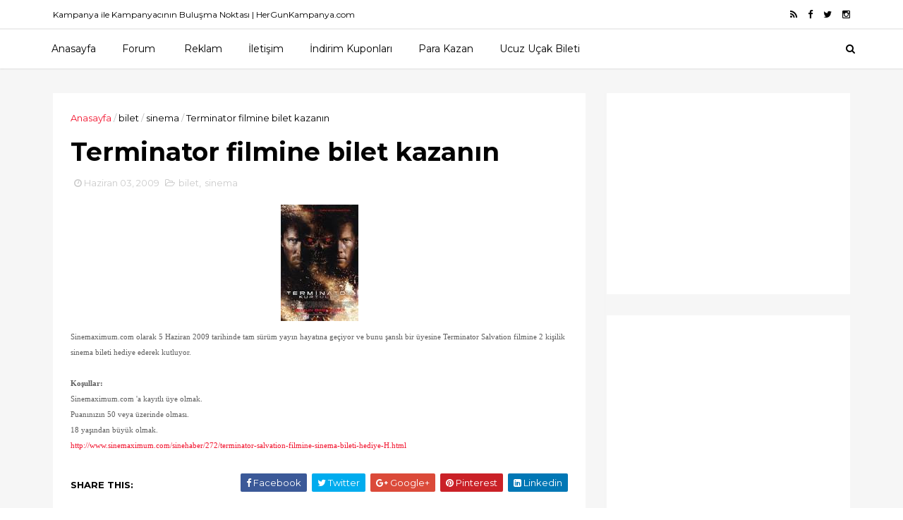

--- FILE ---
content_type: text/html; charset=UTF-8
request_url: http://www.hergunkampanya.com/2009/06/fstkyesilicomdan-yorumla-kazan.html
body_size: 29548
content:
<!DOCTYPE html>
<html dir='ltr' xmlns='http://www.w3.org/1999/xhtml' xmlns:b='http://www.google.com/2005/gml/b' xmlns:data='http://www.google.com/2005/gml/data' xmlns:expr='http://www.google.com/2005/gml/expr'>
<head>
<link href='https://www.blogger.com/static/v1/widgets/335934321-css_bundle_v2.css' rel='stylesheet' type='text/css'/>
<!--[if IE]><script type="text/javascript" src="https://www.blogger.com/static/v1/jsbin/3382421118-ieretrofit.js"></script> <![endif]-->
<meta charset='utf-8'/>
<meta content='IE=edge' http-equiv='X-UA-Compatible'/>
<meta content='width=device-width,initial-scale=1.0,minimum-scale=1.0,maximum-scale=1.0' name='viewport'/>
<link href='//fonts.googleapis.com/css?family=Montserrat:400,700' rel='stylesheet' type='text/css'/>
<link href='//fonts.googleapis.com/css?family=Roboto%3A400%2C900%2C700%2C500%2C300%2C400italic%7CMontserrat%3A700&ver=4.6.6#038;subset=latin,latin-ext' media='all' rel='stylesheet' type='text/css'/>
<link href='//maxcdn.bootstrapcdn.com/font-awesome/4.5.0/css/font-awesome.min.css' rel='stylesheet'/>
<meta content='text/html; charset=UTF-8' http-equiv='Content-Type'/>
<meta content='blogger' name='generator'/>
<link href='http://www.hergunkampanya.com/favicon.ico' rel='icon' type='image/x-icon'/>
<link href='http://www.hergunkampanya.com/2009/06/fstkyesilicomdan-yorumla-kazan.html' rel='canonical'/>
<link rel="alternate" type="application/atom+xml" title="Kampanya İle Kampanyacının Buluşma Noktası - Atom" href="http://www.hergunkampanya.com/feeds/posts/default" />
<link rel="alternate" type="application/rss+xml" title="Kampanya İle Kampanyacının Buluşma Noktası - RSS" href="http://www.hergunkampanya.com/feeds/posts/default?alt=rss" />
<link rel="service.post" type="application/atom+xml" title="Kampanya İle Kampanyacının Buluşma Noktası - Atom" href="https://draft.blogger.com/feeds/6186557437137011813/posts/default" />

<link rel="alternate" type="application/atom+xml" title="Kampanya İle Kampanyacının Buluşma Noktası - Atom" href="http://www.hergunkampanya.com/feeds/7987287121444939687/comments/default" />
<!--Can't find substitution for tag [blog.ieCssRetrofitLinks]-->
<link href='https://blogger.googleusercontent.com/img/b/R29vZ2xl/AVvXsEire2GPdgMyMOPbLkD9bj72fGBg7LMMhg6a1vZuiXl4HR54mhD_8DsssqdmKJKLVST0kvxrp8wBNrs2hseSWTjS9K19dI7Kg36HwADcXb7gTWUrg1ed3IApQfE7RcZ5xb7DlOWYXOzRbZdA/s320/azot-afis2.jpg' rel='image_src'/>
<meta content='http://www.hergunkampanya.com/2009/06/fstkyesilicomdan-yorumla-kazan.html' property='og:url'/>
<meta content='FıstıkYeşili.com&#39;dan yorumla kazan' property='og:title'/>
<meta content='Bugünkü yazıya yorumunu yolla, tiyatro bileti kazanma şansını yakala. Fistikyesili.com anasayfasındaki yazıyı okuyarak konusuyla ilgili yoru...' property='og:description'/>
<meta content='https://blogger.googleusercontent.com/img/b/R29vZ2xl/AVvXsEire2GPdgMyMOPbLkD9bj72fGBg7LMMhg6a1vZuiXl4HR54mhD_8DsssqdmKJKLVST0kvxrp8wBNrs2hseSWTjS9K19dI7Kg36HwADcXb7gTWUrg1ed3IApQfE7RcZ5xb7DlOWYXOzRbZdA/w1200-h630-p-k-no-nu/azot-afis2.jpg' property='og:image'/>
<meta content='width=device-width, initial-scale=1, maximum-scale=1' name='viewport'/>
<title>
FıstıkYeşili.com'dan yorumla kazan - Kampanya İle Kampanyacının Buluşma Noktası
</title>
<!-- Description and Keywords (start) -->
<meta content='kampanya, kampanyalar, çekilişler, kampanya sonuçları, kampanya haberleri, yarışma, yarışmalar, çekiliş' name='keywords'/>
<!-- Description and Keywords (end) -->
<meta content='FıstıkYeşili.com&#39;dan yorumla kazan' property='og:title'/>
<meta content='http://www.hergunkampanya.com/2009/06/fstkyesilicomdan-yorumla-kazan.html' property='og:url'/>
<meta content='article' property='og:type'/>
<meta content='https://blogger.googleusercontent.com/img/b/R29vZ2xl/AVvXsEire2GPdgMyMOPbLkD9bj72fGBg7LMMhg6a1vZuiXl4HR54mhD_8DsssqdmKJKLVST0kvxrp8wBNrs2hseSWTjS9K19dI7Kg36HwADcXb7gTWUrg1ed3IApQfE7RcZ5xb7DlOWYXOzRbZdA/s320/azot-afis2.jpg' property='og:image'/>
<meta content='Kampanya İle Kampanyacının Buluşma Noktası' property='og:site_name'/>
<meta content='http://www.hergunkampanya.com/' name='twitter:domain'/>
<meta content='FıstıkYeşili.com&#39;dan yorumla kazan' name='twitter:title'/>
<meta content='summary_large_image' name='twitter:card'/>
<meta content='https://blogger.googleusercontent.com/img/b/R29vZ2xl/AVvXsEire2GPdgMyMOPbLkD9bj72fGBg7LMMhg6a1vZuiXl4HR54mhD_8DsssqdmKJKLVST0kvxrp8wBNrs2hseSWTjS9K19dI7Kg36HwADcXb7gTWUrg1ed3IApQfE7RcZ5xb7DlOWYXOzRbZdA/s320/azot-afis2.jpg' name='twitter:image'/>
<meta content='FıstıkYeşili.com&#39;dan yorumla kazan' name='twitter:title'/>
<!-- Social Media meta tag need customer customization -->
<meta content='Facebook App ID here' property='fb:app_id'/>
<meta content='Facebook Admin ID here' property='fb:admins'/>
<meta content='@username' name='twitter:site'/>
<meta content='@username' name='twitter:creator'/>
<style id='page-skin-1' type='text/css'><!--
/
-----------------------------------------------
Blogger Template Style
Name:        EveryDay
Author :     http://www.themexpose.com
License:     Free Version
----------------------------------------------- */
/* Variable definitions
-----------------------
<Variable name="keycolor" description="Main Color" type="color" default="#1e87f0"/>
<Variable name="color.theme" description="Color Theme" type="color" default="#f2132d"/>
-----------------------
*/
a,abbr,acronym,address,applet,b,big,blockquote,body,caption,center,cite,code,dd,del,dfn,div,dl,dt,em,fieldset,font,form,h1,h2,h3,h4,h5,h6,html,i,iframe,img,ins,kbd,label,legend,li,object,p,pre,q,s,samp,small,span,strike,strong,sub,sup,table,tbody,td,tfoot,th,thead,tr,tt,u,ul,var{padding:0;border:0;outline:0;vertical-align:baseline;background:0 0;margin:0}
ins{text-decoration:underline}
del{text-decoration:line-through}
dl,ul{list-style-position:inside;font-weight:700;list-style:none;}
ul li{list-style:none}
caption,th{text-align:center}
img{border:none;position:relative}
.clear{clear:both}
.section,.widget,.widget ul{margin:0;padding:0}
body{background:#fff;color:#010101;font-size:14px;font-family:'Montserrat',sans-serif;line-height:22px;word-wrap:break-word}
h1,h2,h3,h4,h5,h6{padding:0;margin:0}
h2{color:#010101;margin:1.5em 0 .75em}
h4 a{color:#4285f4!important}
a:link,a:hover,a:visited{color:#f2132d;text-decoration:none}
:focus{outline:0}
a img{border:0}
brc{color:#bdbdbd}
select{-webkit-appearance:none!important;-moz-appearance:none!important;appearance:none!important}
select::-ms-expand{display:none!important;}
.separator a{clear:none!important;float:none!important;margin-left:0!important;margin-right:0!important}
#navbar-iframe{display:none;height:0;visibility:hidden}
span.item-control,a.quickedit{display:none!important}
.archive .home-link,.index .home-link,.home-link{display:none!important}
*{outline:0;transition:all .3s ease;-webkit-transition:all .3s ease;-moz-transition:all .3s ease;-o-transition:all .3s ease}
#outer-wrapper{max-width:100%;margin:0px auto 0;background-color:#f6f6f6}
.row{width:1130px}
#topnav{width:100%;height:40px;background-color:#fff;margin:0;    border-bottom: 1px solid #eee;}
.tm-head{margin:0 auto;height:40px;line-height:40px;overflow:hidden}
.tm-menu{float:left}
#nav1 li{float:left;display:inline-block;line-height:40px;padding:0}
#nav1 li a{color:#010101;font-size:12px;font-weight:400}
#nav1 li a:hover,.tn-head #social-top ul li a:hover{color:#f2132d}
#nav1 li+li:before{content:"|";padding:0 7px;color:#ddd;font-weight:100}
.social-area{float:right}
.tm-head #social-top{position:relative;display:block;margin-right:0}
.tm-head #social-top ul{overflow:hidden}
.tm-head #social-top ul li{line-height:40px;display:block;float:left;margin-left:15px;padding:0}
.tm-head #social-top ul li a{display:block;float:left;color:#010101;text-decoration:none;font-size:13px}
.tm-head #social-top ul li a:before{display:inline-block;font-family:FontAwesome;font-style:normal;font-weight:400;-webkit-font-smoothing:antialiased;-moz-osx-font-smoothing:grayscale}
.tm-head #social-top ul li a:hover{color:#f2132d}
#social-top .facebook:before{content:"\f09a"}
#social-top .twitter:before{content:"\f099"}
#social-top .gplus:before{content:"\f0d5"}
#social-top .rss:before{content:"\f09e"}
#social-top .youtube:before{content:"\f167"}
#social-top .skype:before{content:"\f17e"}
#social-top .stumbleupon:before{content:"\f1a4"}
#social-top .tumblr:before{content:"\f173"}
#social-top .vine:before{content:"\f1ca"}
#social-top .stack-overflow:before{content:"\f16c"}
#social-top .linkedin:before{content:"\f0e1"}
#social-top .dribbble:before{content:"\f17d"}
#social-top .soundcloud:before{content:"\f1be"}
#social-top .behance:before{content:"\f1b4"}
#social-top .digg:before{content:"\f1a6"}
#social-top .instagram:before{content:"\f16d"}
#social-top .pinterest:before{content:"\f0d2"}
#social-top .delicious:before{content:"\f1a5"}
#social-top .codepen:before{content:"\f1cb"}
#header-blog{height:140px;background-color:#fff;position:relative;overflow:hidden}
.header-content{margin:0 auto;overflow:hidden;height:130px}
.header-logo{width:222px;height:52px;float:left}
.header-logo img{height:auto;margin:0px 0 0;max-width:100%}
.Header h1{color:#010101;margin-bottom:10px;margin-top:32px;font-size: 40px;}
.header-ads{width:729px;max-width:100%;max-height:90px;float:right;margin:15px 0 0}
#header-navigation{margin:0 auto;top:0;height:55px;border-top: 1px solid #eee;
box-shadow: 0 1px 2px rgba(0, 0, 0, .1);
background: #fff;}
.nav-wrapper{background-color:#fff;width:100%;max-width:1170px;margin:0 auto;box-sizing:border-box;min-height:55px}
.header-menu li.home-child{float:left;height:55px;display:inline-block;padding:0}
.header-menu li.home-child a{height:55px;line-height:55px;font-size:14px;font-weight:500;color:#000;    padding-right: 18px;
padding-left: 18px;}
#menu ul li{float:left;height:55px;display:inline-block;padding:0;margin-right:1px;transition:all .3s ease-out!important;-webkit-transition:all .3s ease-out!important;-moz-transition:all .3s ease-out!important;-o-transition:all .3s ease-out!important}
#menu ul li:hover a{color:#444}
.sticky-wrapper.is-sticky #header-navigation {
width: 100%!important;
background: #fff;    z-index: 9999;
}
div#meta-post .fa-user {
color: #f14e84;
margin-right: 5px;
}
#menu ul li a{height:55px;line-height:55px;padding:12px;    padding-right: 18px;
padding-left: 18px;font-size:14px;font-weight:500;color:#000;transition:all .3s ease-out!important;-webkit-transition:all .3s ease-out!important;-moz-transition:all .3s ease-out!important;-o-transition:all .3s ease-out!important}
#menu ul li.hasSub a{padding-right:22px}
#menu ul li.hasSub a:after{color:#fff;margin-left:3px;margin-top:1px;position:absolute;display:inline-block;content:'\f107';font-family:FontAwesome;font-weight:400;font-size:15px;text-rendering:auto;transition:all .3s ease-out!important;-webkit-transition:all .3s ease-out!important;-moz-transition:all .3s ease-out!important;-o-transition:all .3s ease-out!important}
#menu ul li.hasSub ul li a:after{display:none!important}
#menu ul li:hover ul{left:auto;z-index:9999}
#menu ul li ul{position:absolute;left:-9999px;z-index:9999;width:170px;margin:0;padding:0}
#menu ul li ul li{background-color:#fff;float:none!important;display:block;padding:0;margin-right:0;height:auto}
#menu ul li ul li:hover{background-color:#212121}
#menu ul li ul#sub-menu li a{padding:10px;font-size:10px;line-height:36px;text-transform:uppercase;text-decoration:none;color:#222!important;font-weight:700;height:auto}
#menu ul li ul#sub-menu li:hover a{color:#FFF!important}
#menu ul li,#menu ul li ul{outline:0;transition:all 0 ease!important;-webkit-transition:all 0 ease!important;-moz-transition:all 0 ease!important;-o-transition:all 0 ease!important}
.selectnav{display:none}
#selectnav1{background:#212121 url(https://blogger.googleusercontent.com/img/b/R29vZ2xl/AVvXsEg2m8gdUh7hUhqv9bAIotNsZ0Z4uXF9GmwW7hVYIKeoODnGn8ofXKEjQn3OKKA8vW0JaMr9DU6I10LUQgMqTgRY6iwtcoffR4jVLJeQb66Stnu4bsF_TlUYhOOV5F92tgYxutueq5w7JmOP/s1600-r/menu.png) no-repeat right top;margin-top:0}
select.selectnav option:fist-child{text-transform:uppercase}
select.selectnav{color:#E4E4E4;padding:0 5px 0 10px;border:0;font:14px Montserrat, sans-serif;cursor:pointer;width:100%;height:40px;line-height:40px;border-radius:0}
.header-search{position:relative;float:right}
.header-search li{list-style:none}
.header-search a.search{-webkit-transition:all .3s ease-out 0;-moz-transition:all .3s ease-out 0;transition:all .3s ease-out 0;cursor:pointer;display:block;height:55px;text-align:center;position:relative;right:0;top:0;width:40px;border-radius:0}
.header-search a.search:hover{background-color:#f2132d}
.header-search a.search:before{color:#000;content:'\f002';font:normal normal normal 22px/1 FontAwesome;font-size:inherit;text-rendering:auto;-webkit-font-smoothing:antialiased;-moz-osx-font-smoothing:grayscale;line-height:55px}
.header-search a.active:before,.header-search a.search:hover:before{color:#FFF}
.header-search a.search.active{background-color:#f2132d;border-left:0;border-radius:0}
.header-search a.search.active form{display:block}
.header-search a.search form{display:none;position:absolute;right:40px;top:0;z-index:2}
.header-search a.search form input{box-shadow:none;height:55px;padding:0 12px;width:160px;background-color:#212121;font-family:'Montserrat', sans-serif;color:#fff;margin-top:0;border-radius:0;border:0;line-height:55px}
#header-navigation .header-search li a{cursor:pointer;-webkit-transition:all .3s ease-out 0;-moz-transition:all .3s ease-out 0;transition:all .3s ease-out 0}
#content-wrapper{margin:35px auto 5px;overflow:hidden}
#main-wrapper{     float: left;
overflow: hidden;
width: 755px;
word-wrap: break-word;
border-right: 1px solid #f3f3f3;
padding-right: 27px;}
.m-rec{margin-bottom:0;padding-bottom:3px}
.m-rec h2{display:inline-block}
.m-rec h2 a{color:#CBCBCB;font-weight:700;line-height:normal;font-size:13px;text-transform:uppercase;display:block}
#ads-blog{display:none}
.home #ads-blog{display:block}
.home-ad .widget{    width: 728px;
height: auto;
padding: 0px 0 25px;
margin: 0 auto;text-align:center}
.ads-posting .home-ad .widget{width:728px;max-height:90px;margin:0 auto;padding:20px 0 5px}
.feat-layout .feat-title h2.title{font-size:13px;font-weight:500;display:inline-block}
.feat-title{margin:0}
.feat-title h2{padding:0 0 10px;display:inline-block}
.feat-title h2 a{color:#CBCBCB;font-weight:700;line-height:normal;font-size:13px;text-transform:uppercase;display:block}
.p-date{color:#bdbdbd;font-weight:400;font-size:12px}
.p-date:before{content:'\f133';font-family:fontawesome;color:#bdbdbd}
.p-author:before{content:'\f007';font-family:fontawesome;color:#bdbdbd}
.p-author{color:#bdbdbd;font-weight:400;font-size:12px}
.sf-entry-flag {
display: inline-block;
position: absolute;
z-index: 1;
left: 0;
text-align: center;
background-color: rgba(0,0,0,.2);
color: #fff;
}
.sf-entry-flag-trending {
top: 0;
width: 2.5em;
height: 2.2em;
line-height: 2.2 !important;
font-size: 1.14285em;
}
.sf-entry-flag-trending {
background-color: #e87a9d;
}
.intro{position:relative;    margin-bottom: 35px;}
.intro .widget .feat-content {margin-bottom:20px!important;height:585px;overflow:hidden}
.intro h2{display:none;display:none}
.intro .rcp-thumb{width:100%;height:292px;display:block;transition:all .3s ease-out!important;-webkit-transition:all .3s ease-out!important;-moz-transition:all .3s ease-out!important;-o-transition:all .3s ease-out!important}
.intro li:hover .rcp-thumb{-webkit-transform:scale(1.1)important;-moz-transform:scale(1.1)!important;transform:scale(1.1)!important;transition:all .3s ease-out!important;-webkit-transition:all .3s ease-out!important;-moz-transition:all .3s ease-out!important;-o-transition:all .3s ease-out!important}
.intro .rcp-title{font-size:20px}
.intro .rcp-thumb:after{content:no-close-quote;position:absolute;bottom:0;width:100%;height:151px;background:url(https://blogger.googleusercontent.com/img/b/R29vZ2xl/AVvXsEhfMnLe7OtVqH-7V0jGiRg6X75DxqcGmFHeKNgfrE2pgzjBhNndg0xi7zt8CIEl9RGRNDuADX9VMIqU0cJda-43GNQtk1gnOJ4aQvBkrAI_Y6_j1S9bF0z3vQ-qI45IRJRZJFbH3PygUFkq/s1600-r/gradient.png) repeat-x;background-size:100% 151px;opacity:.8}
.intro li{width:50%;height:292px;position:relative;padding:0;z-index:2;overflow:hidden;    background-color: #010101 !important;}
.intro li:nth-child(2){margin-bottom:1px}
.intro li:first-child{    width: 49.912%;
height: 585px;
margin-right: 1px;}
.intro li:first-child .rcp-thumb{height:585px}
.intro li:first-child .rcp-title{font-size:35px}
.intro .post-panel{position:absolute;bottom:20px}
.intro .rcp-title a{color:#FFF;font-weight:700;position:relative;bottom:10px;line-height:14px}
.intro .rcp-thumb:after{left:0}
.intro li{float:right}
.intro li:first-child{float:left}
.intro .post-panel{left:20px;right: 20px;}
.item .intro {display: none;}
.feat .primeiro-thumb,.feat .mag-thumb,.carousel.recent-block .mag-thumb{transition:all .3s ease-out!important;-webkit-transition:all .3s ease-out!important;-moz-transition:all .3s ease-out!important;-o-transition:all .3s ease-out!important}
.feat .primeiro-thumb:hover,.feat .mag-thumb:hover{-webkit-transform:scale(1.1)important;-moz-transform:scale(1.1)!important;transform:scale(1.1)!important;transition:all .3s ease-out!important;-webkit-transition:all .3s ease-out!important;-moz-transition:all .3s ease-out!important;-o-transition:all .3s ease-out!important}
.feat .primeiro .feat-thumb{width:100%;height:300px}
.feat .primeiro-thumb{width:100%;height:300px;display:block}
.feat .primeiro{overflow:hidden}
.feat-thumb{overflow:hidden}
.feat1 ul{overflow:hidden}
.feat ul li .feat-thumb{width:100%;height:150px;margin-bottom:10px}
.feat ul li .mag-thumb{width:100%;height:150px;display:block}
.feat ul li .mag-content{display:block}
.feat .feat-headline a{font-weight:700;color:#010101;display:inline-block}
.feat ul li .mag-content .feat-headline a{font-size:16px;padding:6px 5px 0 0;line-height:1.33;font-weight:400;letter-spacing:-0.6px}
.feat .primeiro-content .feat-headline a{font-size:22px;line-height:1.33em;letter-spacing:-0.6px}
.feat .recent-des{margin:10px 0px 0px;color:#919191;font-size:13.3px;line-height:1.65;font-weight:400}
.feat1{padding-bottom:20px}
.feat1 .primeiro{width: 60%;float:left;margin-right:3%}
.feat1 .primeiro .feat-thumb{display:block}
.feat1 .primeiro-thumb{display:block}
.feat1 .primeiro-content{float:left;display:block}
.feat1 ul li{display:block;float:left;width:37%;padding-bottom:0;margin-bottom:20px;padding-top:0;height:auto}
.feat1 ul li:nth-of-type(2){margin-bottom:0}
.feat-headline a:hover{color:#f2132d}
.p-date:before{margin-right:5px}
.p-author:before{margin-right:5px}
.p-date{margin-left:10px}
.feat1 .primeiro-content .feat-headline {padding:10px 0}
.feat-layout .widget-content,.feat-layout h2.title{display:none}
.label,.search-query{padding:0 0 6px}
.label span,.search-query span{color:#CBCBCB;font-weight:700;line-height:normal;font-size:13px;text-transform:uppercase;display:inline-block}
.post{display:block;overflow:hidden;word-wrap:break-word}
.index .post,.archive .post{    margin-bottom: 30px;
padding: 20px;
background-color: #fff;}
.block-image{float:left;width:320px;height:240px;margin-right:24px}
.block-image .thumb{width:100%;height:240px;position:relative;display:block;z-index:2;overflow:hidden}
.block-image a{width:100%;height:240px;display:block;transition:all .3s ease-out!important;-webkit-transition:all .3s ease-out!important;-moz-transition:all .3s ease-out!important;-o-transition:all .3s ease-out!important}
.block-image a:hover{-webkit-transform:scale(1.1)!important;-moz-transform:scale(1.1)!important;transform:scale(1.1)!important;transition:all .3s ease-out!important;-webkit-transition:all .3s ease-out!important;-moz-transition:all .3s ease-out!important;-o-transition:all .3s ease-out!important}
.retitle h2{margin:8px 0;display:block}
.post h2 a,.post h2 a:visited,.post h2 strong{color:#010101;font-weight:700;text-decoration:none;    font-size: 21.6px;
line-height: 29px!important;
font-family: "Roboto", sans-serif;}
.post h2 a:hover{color:#f2132d}
.post_author_date{color:#C4C4C4;font-size:13px;font-weight:400;line-height:23px;margin:0 0 25px;text-transform:uppercase}
.post_author{font-weight:600;margin-right:5px}
div.post_author_date a{text-decoration:none}
.resumo{margin-top:20px;color:#919191;font-size:13.3px;line-height:1.65}
.resumo span{display:block;margin-bottom:8px}
.widget iframe,.widget img{max-width:100%}
.index .post-footer,.archive .post-footer{display:none!important}
.index .post h2,.archive .post h2{margin:20px 0 20px;padding:0}
.item .post,.static_page .post{padding:0 0 25px;    padding: 25px;
background-color: #fff;}
.date-header{color:#bdbdbd;display:block;overflow:hidden;font-size:12px;font-weight:400;line-height:1.3em;margin:0!important;padding:0}
.date-header a{color: #000000;
font-size: 13px;
font-family: "Roboto", sans-serif;
font-weight: 500;}
#meta-post .fa-clock-o{margin-left:8px;}
.post-meta{color:#bdbdbd;display:block;font-size:13px;font-weight:400;line-height:21px;margin:0;padding:0}
.hreview{display:none!important}
.postags{position:absolute;top:5px}
.postags a{padding:5px;display:inline-block;background:#FFC000;margin:0;color:#fff}
.postags a:nth-child(2){background-color:#444}
.postags a{display:none}
.postags a:first-child,.postags a:nth-child(2){display:inline-block}
.postags a:hover{background:#aaa}
.breadcrumbs .fa-angle-right:before{margin:0 5px}
.breadcrumbs{margin:0;font-size:13px}
.breadcrumbs span a.bhome{color:#f2132d}
.breadcrumbs span,.breadcrumbs span a{color:#010101}
.breadcrumbs span a:hover{color:#f2132d}
.item article{margin-top:20px}
.item .post-head,.static_page .post-head{margin:15px 0 5px;position:relative}
.item .post-title,.static_page .post-title{color:#010101;display:inline-block;padding-bottom:5px;font-size:36px;line-height:1.33;font-weight:700;position:relative}
.item .post-body,.static_page .post-body{width:100%;color:#5E5E5E;font-size:15px;line-height:1.5em;overflow:hidden}
.item .post-outer{padding:0}
.item .post-body img{max-width:100%}
.post-meta a,.post-meta i{color:#CBCBCB}
.post-timestamp{margin-left:5px}
.label-head{margin-left:5px}
.label-head a{padding-left:2px}
.label-head a:hover{color:#f2132d}
.main .widget{margin:0}
.main .Blog{border-bottom-width:0}
#ads-post10{display:none}
.ads-post .widget{width:728px;max-height:90px;margin:0 auto 25px}
.share-box{    margin: 30px 0 10px;
position: relative;
padding-bottom: 10px;}
.sf-module-title {
display: -webkit-box;
display: -moz-box;
display: -ms-flexbox;
display: -webkit-flex;
display: flex;
-webkit-flex-flow: row nowrap;
flex-flow: row nowrap;
margin: 1rem 0 25px;
width: 100%;
font-size: 1rem;
-webkit-align-items: center;
align-items: center;
}
.sf-module-title:before, .sf-module-title:after {
display: inline-block;
content: " ";
-webkit-flex: 1 0;
-ms-flex: 1 0;
flex: 1 0;
height: 1px;
}
.sf-module-title.sf-has-line:before, .sf-module-title.sf-has-line:after {
background-color: #d7d7d7;
}
.sf-entry-singular .sf-module-title.sf-has-line:before, .sf-entry-singular .sf-module-title.sf-has-line:after {
background-color: transparent;
border-top: 1px solid #d7d7d7;
}
.sf-module-title .sf-title {
display: inline-block;
-webkit-flex: none;
-ms-flex: none;
flex: none;
margin: 0;
padding: 0 20px;
text-transform: uppercase;
font-weight: 900;
font-size: inherit;
white-space: nowrap;
font-family: "Roboto", sans-serif;
}
.share-title{color:#010101;display:inline-block;padding-bottom:10px;font-size:13px;font-weight:700;position:relative;top:5px;text-transform:uppercase}
.share-art{float:right;padding:0;padding-top:0;font-size:13px;font-weight:400;text-transform:capitalize}
.share-art a{color:#fff;padding:3px 8px;margin-left:4px;border-radius:2px;display:inline-block;margin-right:0}
.share-art a:hover{color:#fff}
.share-art .fac-art{background:#3b5998}
.share-art .fac-art:hover{background:rgba(49,77,145,0.7)}
.share-art .twi-art{background:#00acee}
.share-art .twi-art:hover{background:rgba(7,190,237,0.7)}
.share-art .goo-art{background:#db4a39}
.share-art .goo-art:hover{background:rgba(221,75,56,0.7)}
.share-art .pin-art{background:#CA2127}
.share-art .pin-art:hover{background:rgba(202,33,39,0.7)}
.share-art .lin-art{background:#0077B5}
.share-art .lin-art:hover{background:rgba(0,119,181,0.7)}
#related-posts{margin-bottom:10px}
.related li{width:30.835%;display:inline-block;height:auto;min-height:184px;float:left;margin-right:24px;overflow:hidden;position:relative}
.related-thumb{width:100%;height:160px;overflow:hidden}
.related li .related-img{width:100%;height:160px;display:block;transition:all .3s ease-out!important;-webkit-transition:all .3s ease-out!important;-moz-transition:all .3s ease-out!important;-o-transition:all .3s ease-out!important}
.related li .related-img:hover{-webkit-transform:scale(1.1)!important;-moz-transform:scale(1.1)!important;transform:scale(1.1)!important;transition:all .3s ease-out!important;-webkit-transition:all .3s ease-out!important;-moz-transition:all .3s ease-out!important;-o-transition:all .3s ease-out!important}
.related-title a{font-size:14px;line-height:1.33em;padding:10px 5px 10px 0;font-weight:400;color:#010101;display:block}
.related-title a:hover{color:#f2132d}
.related li:nth-of-type(3),.related li:nth-of-type(6),.related li:nth-of-type(9){margin-right:0}
.static_page .post-meta,.static_page .old_new{display:none}
.error_page #main-wrapper{width:100%!important;margin:0!important}
#errr{margin:60px auto;text-align:center;padding:0;line-height:4em}
.error_page a.homepage{padding:10px 20px;color:#fff;background-color:#010101;border-radius:2px}
.error_page a.homepage:hover{background-color:#f2132d}
#errr .error{font-size:20px;text-align:center;font-weight:700}
#errr .nerrr{font-size:150px;text-align:center;color:#f2132d;font-weight:700}
#errr .nerrr span.fa{font-size:135px;margin:0 10px;color:#010101;font-weight:700}
#errr .fa-frown-o:before{content:&quot}
.error_page .sidebar-wrapper,.error_page .old_new{display:none}
@media only screen and (max-width: 768px) {
#errr{margin:50px auto 50px}
#errr p{line-height:2.5em}
}
@media only screen and (max-width: 359px) {
#errr .nerrr{font-size:100px}
#errr .nerrr span.fa {font-size:75px}
}
@media only screen and (max-width: 319px) {
#errr .nerrr{font-size:80px}
#errr span.fa.fa-frown-o{font-size:65px}
#errr p{line-height:2.5em}
}
.widget-title {
display: -webkit-box;
display: -moz-box;
display: -ms-flexbox;
display: -webkit-flex;
display: flex;
-webkit-flex-flow: row nowrap;
flex-flow: row nowrap;
margin: 5px 0 20px;
-webkit-align-items: center;
align-items: center;
}
.widget-title:before, .widget-title:after {
display: inline-block;
content: " ";
-webkit-flex: 1 0;
-ms-flex: 1 0;
flex: 1 0;
background-color: rgba(0,0,0,0.15);
height: 1px;
}
.firstcharacter{float:left;color:#f2132d;font-size:75px;line-height:60px;padding-top:4px;padding-right:8px;padding-left:3px}
.post-body h1,.post-body h2,.post-body h3,.post-body h4,.post-body h5,.post-body h6{margin-bottom:15px;color:#010101}
blockquote{font-style:italic;color:#999;border-left:5px solid #f2132d;margin-left:0;padding:10px 15px}
blockquote:before{content:'\f10d';display:inline-block;font-family:FontAwesome;font-style:normal;font-weight:400;line-height:1;-webkit-font-smoothing:antialiased;-moz-osx-font-smoothing:grayscale;margin-right:10px;color:#999}
blockquote:after{content:'\f10e';display:inline-block;font-family:FontAwesome;font-style:normal;font-weight:400;line-height:1;-webkit-font-smoothing:antialiased;-moz-osx-font-smoothing:grayscale;margin-left:10px;color:#999}
.widget .post-body ul,.widget .post-body ol{line-height:1.5;font-weight:400}
.widget .post-body li{margin:5px 0;padding:0;line-height:1.5}
.post-body ul li:before{content:"\f105";margin-right:5px;font-family:fontawesome}
.blogger-tab{display:block}
.comments{clear:both;margin-top:0;margin-bottom:0;color:#010101}
.comments h4{font-size:13px;text-transform:capitalize;font-weight:400;padding:10px 0;margin:0;border-bottom:1px solid #eee}
.comments .comments-content{padding:10px 0}
.comments .comments-content .comment{margin-bottom:0;padding-bottom:8px}
.comments .comments-content .comment:first-child{padding-top:0}
.cmm-tabs .content-tab{background-color:transparent;padding:0}
.cmm-tabs-header{background:#010101;height:40px;margin-bottom:0px;position:relative}
.cmm-tabs-header h3 {display:inline-block;margin:0;color:#E4E4E4;font-weight:700;text-transform:uppercase;font-size:13px;height:40px;line-height:40px;padding-left:10px}
.cmm-tabs-header h3 h9{display:none}
.simplyTab .cmm-tabs-header .wrap-tab{float:right}
.cmm-tabs-header .wrap-tab a{height:auto;line-height:40px;padding:0px 10px;font-size:14px;display:inline-block}
.cmm-tabs-header .wrap-tab li{float:left;width:auto}
.facebook-tab,.fb_iframe_widget_fluid span,.fb_iframe_widget iframe{width:100%!important}
.comments .item-control{position:static}
.comments .avatar-image-container{float:left}
.comments .avatar-image-container,.comments .avatar-image-container img{height:35px;max-height:35px;width:35px;max-width:35px;border-radius:2px}
.comments .comment-block{padding:10px;box-shadow:none;border:1px solid #eee;border-radius:2px}
.comments .comment-block,.comments .comments-content .comment-replies{margin-left:47px;margin-top:0}
.comments .comments-content .inline-thread{padding:0}
.comments .comments-content .comment-header{font-size:14px;border-bottom:1px solid #eee;padding:0 0 3px}
.comments .comments-content .user{font-style:normal;font-weight:400}
.comments .comments-content .icon.blog-author{font-weight:400}
.comments .comments-content .comment-content{text-align:justify;font-size:14px;line-height:1.4em}
.comments .comment .comment-actions a{margin-right:5px;padding:2px 5px;color:#010101;font-weight:400;background-color:#f0f0f0;font-size:10px;letter-spacing:1px}
.comments .comment .comment-actions a:hover{color:#f2132d;text-decoration:none}
.comments .comments-content .datetime{margin-left:0;float:right;font-size:11px}
.comments .comments-content .comment-header a{color:inherit}
.comments .comments-content .comment-header a:hover{color:#f2132d}
.comments .comments-content .icon.blog-author:before{content:"\f007";font-size:12px;font-family:FontAwesome}
.comments .thread-toggle{margin-bottom:4px}
.comments .comments-content .comment-thread{margin:4px 0}
.comments .continue a{padding:0;padding-top:10px;padding-left:47px;font-weight:500}
.comments .comments-content .loadmore.loaded{margin:0;padding:0}
.comments .comment-replybox-thread{margin:0}
iframe.blogger-iframe-colorize,iframe.blogger-comment-from-post{height:243px!important}
.cmm-tabs.simplyTab .content-tab{background-color:transparent;padding:0;margin-top:0}
.cmm-tabs.simplyTab .wrap-tab li a{text-transform:uppercase;color:#E4E4E4;font-weight:400;background-color:#171717;height:40px;font-size:10px;letter-spacing:1px}
.cmm-tabs.simplyTab .wrap-tab li a.activeTab{background-color:#f2132d;color:#fff}
.posts-title h2 a:before{margin-right:10px}
.cmm-tabs.simplyTab .wrap-tab{float:right}
.cmm-tabs.simplyTab .wrap-tab li{padding:0;line-height: 0;margin-left:0}
.wrap-tab{list-style:none}
.content-tab{transition:all 0 ease;-webkit-transition:all 0 ease;-moz-transition:all 0 ease;-o-transition:all 0 ease}
#blog-pager{clear:both;text-align:center;margin:0}
.index .blog-pager,.index #blog-pager{display:block}
.index .blog-pager,.index #blog-pager,.archive .blog-pager,.archive #blog-pager{padding:10px 0 40px;text-align:left}
#blog-pager-newer-link a,#blog-pager-older-link a{display:block;float:left;margin-right:6px;padding:0 13px;border:1px solid #010101;text-transform:uppercase;line-height:32px;font-weight:700;color:#010101}
#blog-pager-newer-link a:hover,#blog-pager-older-link a:hover{background-color:#010101;color:#fff!important}
.showpageNum a,.showpage a,.showpagePoint{display:block;float:left;margin-right:6px;padding:0 12px;border:1px solid #dbdbdb;text-transform:uppercase;line-height:32px;font-weight:700;color:#010101}
.showpageNum a:hover,.showpage a:hover{background-color:#fff;color:#000!important}
.showpageNum a i,.showpage a i{transition:all .0s ease;-webkit-transition:all .0s ease;-moz-transition:all .0s ease;-o-transition:all .0s ease}
.showpagePoint{background-color:#fff;color:#000}
.showpageOf{display:none!important}
.feed-links{clear:both;display:none;line-height:2.5em}
.sidebar-wrapper{float:right;overflow:hidden;width:345px;padding-top:0;padding-bottom:20px;word-wrap:break-word;color:#666;line-height:1.5em}
.sidebar-wrapper .widget{padding:0;background:#FFF;overflow:hidden;padding: 15px;
margin-bottom: 30px;}
.sidebar h2{    color: #222222;
font: 700 14px "Roboto", sans-serif;
display: inline-block;
-webkit-flex: 0 auto;
-ms-flex: 0 auto;
flex: 0 auto;
margin: 0;
padding: 0 20px;
text-transform: uppercase;
font-weight: 700;
white-space: nowrap;}
.sidebar ul{list-style:none}
.sidebar li{margin:0;padding-bottom:.25em;padding-right:0;padding-top:0}
.sidebar .widget-content{margin:0}
.list-label-widget-content li{display:block;padding:8px 0;border-bottom:1px solid #f3f3f3;position:relative}
.list-label-widget-content li a:before{content:'\203a';position:absolute;left:0px;top:2px;font-size:22px;color:#010101}
.list-label-widget-content li a{color:#010101;font-size:12px;padding-left: 20px;font-weight:400;text-transform:uppercase}
.list-label-widget-content li a:hover{color:#f2132d}
.list-label-widget-content li span:last-child{color:#dbdbdb;font-size:12px;font-weight:700;position:absolute;top:9px;right:0}
.cloud-label-widget-content{margin-top:10px}
.cloud-label-widget-content span a{font-size:13px;color:#999;background-color:#f4f4f4;padding:7px 14px;float:left;position:relative;display:inline-block;margin:0 5px 5px 0;text-transform:capitalize}
.cloud-label-widget-content span a:hover{color:#fff;background-color:#f2132d}
.cloud-label-widget-content span span{font-size:13px;color:#757575;background-color:#f9f9f9;padding:7px 14px;float:left;position:relative;display:inline-block;margin:0 5px 5px 0;text-transform:capitalize;-webkit-border-radius:3px;-moz-border-radius:3px;border-radius:3px}
.label-size-1,.label-size-2{opacity:100}
.FollowByEmail td{width:100%;float:left}
.FollowByEmail .follow-by-email-inner .follow-by-email-submit{margin-left:0;width:100%;border-radius:0;height:30px;font-size:11px;    font-family:inherit;color:#fff;background-color:#f2132d;text-transform:uppercase;letter-spacing:1px}
.FollowByEmail .follow-by-email-inner .follow-by-email-submit:hover{background-color:#333;color:#FFF}
.FollowByEmail .follow-by-email-inner .follow-by-email-address{padding-left:10px;height:35px;border:1px solid #EEE;margin-bottom:5px;font:normal normal 13px Montserrat, sans-serif;font-size:12px;box-sizing:border-box}
.FollowByEmail .follow-by-email-inner .follow-by-email-address:focus{border:1px solid #EEE}
.FollowByEmail .widget-content:before{content:"Enter your email address to subscribe to this blog and receive notifications of new posts by email.";font-size:12px;color:#666;line-height:1.4em;margin-bottom:5px;display:block}
.flickr_widget .flickr_badge_image{float:left;margin-bottom:5px;margin-right:10px;overflow:hidden;display:inline-block}
.flickr_widget .flickr_badge_image:nth-of-type(4),.flickr_widget .flickr_badge_image:nth-of-type(8),.flickr_widget .flickr_badge_image:nth-of-type(12){margin-right:0}
.flickr_widget .flickr_badge_image img{max-width:67px;height:auto}
.flickr_widget .flickr_badge_image img:hover{opacity:.5}
#ArchiveList select{border:1px solid #EEE;border-radius:2px;padding:8px;width:100%;cursor:pointer;font:normal normal 13px Montserrat, sans-serif}
.PopularPosts .item-thumbnail{margin:0 10px 0 0 !important;width:80px;height:60px;float:left;overflow:hidden}
.PopularPosts ul li img{padding:0;width:80px;height:60px;transition:all .3s ease-out!important;-webkit-transition:all .3s ease-out!important;-moz-transition:all .3s ease-out!important;-o-transition:all .3s ease-out!important}
.PopularPosts ul li img:hover{-webkit-transform:scale(1.1)!important;-moz-transform:scale(1.1)!important;transform:scale(1.1)!important;transition:all .3s ease-out!important;-webkit-transition:all .3s ease-out!important;-moz-transition:all .3s ease-out!important;-o-transition:all .3s ease-out!important}
.PopularPosts .widget-content ul li{overflow:hidden;border-top:1px solid #EEE;padding:10px 0}
.sidebar .PopularPosts .widget-content ul li:first-child,.sidebar .roma-widget li:first-child{padding-top:0;border-top:0}
.PopularPosts ul li a{color:#010101;font-weight:400;font-size:14px;line-height:1.4em}
.PopularPosts ul li a:hover{color:#f2132d}
.PopularPosts .item-title{margin:0;padding:0}
.PopularPosts .item-title .popular_span{color:#C4C4C4;font-size:13px;font-style:normal;line-height:21px;margin-top:3px}
.sidebar .roma-widget li{overflow:hidden;padding:10px 0}
.sidebar-wrapper .roma-widget .wid-thumb{width:100%;height:160px;margin-right:15px;overflow:hidden;    margin-bottom: 10px;}
.sidebar-wrapper .roma-widget .mag-thumb{display:block;width:100%;height:160px;transition:all .3s ease-out!important;-webkit-transition:all .3s ease-out!important;-moz-transition:all .3s ease-out!important;-o-transition:all .3s ease-out!important}
.roma-widget .mag-thumb:hover{-webkit-transform:scale(1.1)!important;-moz-transform:scale(1.1)!important;transform:scale(1.1)!important;transition:all .3s ease-out!important;-webkit-transition:all .3s ease-out!important;-moz-transition:all .3s ease-out!important;-o-transition:all .3s ease-out!important}
.sidebar-wrapper .roma-widget .wrp-titulo{overflow: hidden;
width: 80%;
text-align: center;
margin: 0 auto;
margin-top: 15px;}
.sidebar-wrapper .roma-widget .wrp-titulo a{color:#010101;    font-family: "Roboto", sans-serif;
text-align: center;
line-height: 24px!important;
font-size: 16px;
font-weight: 700;}
.roma-widget .wid-thumb {
width: 134px;
height: 89px;
float: left;
margin-right: 15px;
overflow: hidden;
}
.roma-widget .mag-thumb {
display: block;
width: 134px;
height: 89px;
transition: all .3s ease-out!important;
-webkit-transition: all .3s ease-out!important;
-moz-transition: all .3s ease-out!important;
-o-transition: all .3s ease-out!important;
}
.roma-widget .wrp-titulo {
font: normal normal 15px;
margin: 0 0 5px;
overflow: hidden;
}
.roma-widget .wrp-titulo a {
font-family: "Roboto", sans-serif;
text-align: center;
line-height: 22px!important;
font-size: 16px;
font-weight: 700;
}
.roma-widget .wrp-titulo a:hover{color:#f2132d}
.post-nav li{padding:0;display:inline-block;width:50%}
.post-nav li strong{display:block;padding:0 0 5px;font-weight:700;letter-spacing:1px;text-transform:uppercase;font-size:13px}
.post-nav li strong i{transition:all .0s ease;-webkit-transition:all .0s ease;-moz-transition:all .0s ease;-o-transition:all .0s ease}
ul.post-nav{background-color:#FFF;border-bottom:1px solid #d7d7d7;border-top:1px solid #d7d7d7;display:block;width:100%;overflow:hidden}
.post-nav li a{color:#010101;line-height:1.33;display:block;padding:15px 0;transition:all .0s ease;-webkit-transition:all .0s ease;-moz-transition:all .0s ease;-o-transition:all .0s ease}
.post-nav li:hover a{color:#f2132d}
ul.post-nav span{font-weight:400}
.post-nav .previous{float:left;min-height:80px;border-right:1px solid #d7d7d7;box-sizing:border-box;padding-right:10px}
.post-nav .next{text-align:right}
h2{margin:0}
#footer-wrapper{background-color:#fff}
#footer{display:block;overflow:hidden;width:100%}
.footer-sections{overflow:hidden;margin:0 auto;padding:45px 0 35px}
.sect-left{display:inline-block;float:left;width:31.655%;margin-right:25px}
.sect-left:nth-child(3){margin-right:0}
.sect-left h2{        color: #222222;
font: 700 14px "Roboto", sans-serif;
display: inline-block;
-webkit-flex: 0 auto;
-ms-flex: 0 auto;
flex: 0 auto;
margin: 0;
padding: 0 20px;
text-transform: uppercase;
font-size: 1rem;
font-weight: 700;
white-space: nowrap;}
.sect-left h2 a{color:#E4E4E4}
.sect-left .PopularPosts ul li a{color:#E4E4E4}
.sect-left .PopularPosts .widget-content ul li{border-top:1px solid #171717}
.sect-left .PopularPosts .widget-content ul li:first-child{padding-top:0;border-top:0}
.footer-column .roma-widget li{overflow:hidden;border-bottom:1px solid #eee;padding:10px 0}
.sect-left .roma-widget .wrp-titulo a{color:#000}
.sect-left .roma-widget li{overflow:hidden;border-top:1px solid #eee;padding:10px 0}
.sect-left .PopularPosts .widget-content ul li:first-child,.sect-left .roma-widget li:first-child{padding-top:0;border-top:0}
.sect-left .roma-widget .wrp-titulo a:hover,.sect-left .PopularPosts ul li a:hover{color:#f2132d}
.footer-wrapper{    color: #222;
display: block;
padding: 15px 0 13px;
width: 100%;
border-top: 1px solid #eee;
overflow: hidden;}
.footer-wrapper .footer-sec{margin:0 auto}
.footer-wrapper .copyright{font-size:12px}
.footer-wrapper .copyright a{color:#666}
.footer-wrapper .copyright a:hover{color:#f2132d}
.footer-wrapper #social-footer{float:right;position:relative;display:block;margin-right:-12px}
.footer-wrapper #social-footer ul{overflow:hidden}
.footer-wrapper #social-footer ul li{display:block;float:left;margin-right:10px;margin-left:10px}
.footer-wrapper #social-footer ul li a{display:block;float:left;text-decoration:none;color:#666}
.footer-wrapper #social-footer ul li a:hover{color:#f2132d}
.footer-wrapper #social-footer ul li a:before{display:inline-block;font-family:FontAwesome;font-style:normal;font-weight:400;-webkit-font-smoothing:antialiased;-moz-osx-font-smoothing:grayscale}
.footer-wrapper a:active,.footer-wrapper #social-footer ul li a:active{color:#f2132d}
#social-footer .facebook:before{content:"\f230"}
#social-footer .twitter:before{content:"\f099"}
#social-footer .gplus:before{content:"\f0d5"}
#social-footer .rss:before{content:"\f09e"}
#social-footer .youtube:before{content:"\f167"}
#social-footer .skype:before{content:"\f17e"}
#social-footer .stumbleupon:before{content:"\f1a4"}
#social-footer .tumblr:before{content:"\f173"}
#social-footer .vine:before{content:"\f1ca"}
#social-footer .stack-overflow:before{content:"\f16c"}
#social-footer .linkedin:before{content:"\f0e1"}
#social-footer .dribbble:before{content:"\f17d"}
#social-footer .soundcloud:before{content:"\f1be"}
#social-footer .behance:before{content:"\f1b4"}
#social-footer .digg:before{content:"\f1a6"}
#social-footer .instagram:before{content:"\f16d"}
#social-footer .pinterest:before{content:"\f0d2"}
#social-footer .delicious:before{content:"\f1a5"}
#social-footer .codepen:before{content:"\f1cb"}
.sect-left .FollowByEmail .widget-content:before{color:#ddd;margin-top:5px}
.sect-left .FollowByEmail .follow-by-email-inner .follow-by-email-submit{background-color:rgba(255,255,255,0.1);}
.sect-left .FollowByEmail .follow-by-email-inner .follow-by-email-submit:hover{background-color:#f2132d}
.sect-left .widget:nth-of-type(2) .widget-title {margin-top:10px}
.sect-left #ArchiveList select{border:1px solid rgba(255,255,255,0.1);background:rgba(255,255,255,0.1);color:#ddd}
.sect-left #ArchiveList select option{color:#010101}
.sect-left .cloud-label-widget-content span a{color:#000;}
.sect-left .cloud-label-widget-content span a:hover{color:#fff;background-color:#f2132d}
#back-to-top{background-color:#010101;color:#fff;padding:7px 10px;border-radius:3px;font-size:16px;line-height:1;text-align:center;transition:all .0s ease;-webkit-transition:all .0s ease;-moz-transition:all .0s ease;-o-transition:all .0s ease}
#back-to-top:hover{background-color:#f2132d;transition:all .3s ease;-webkit-transition:all .3s ease;-moz-transition:all .3s ease;-o-transition:all .3s ease}
.back-to-top{position:fixed!important;position:absolute;bottom:70px;right:50px;z-index:9999}

--></style>
<style id='template-skin-1' type='text/css'><!--
/*------Layout (No Edit)----------*/
body#layout .row {width: 900px;}
body#layout #outer-wrapper{padding:0;width:900px}
body#layout .section h4{color:#333!important}
body#layout .theme-opt{overflow:hidden;     display: block!important;}
body#layout #option{overflow:hidden; display:block}
body#layout #option h4{font-size:16px;padding:4px 0 7px}
body#layout #option .widget{float:left;width:20%}
body#layout #option .widget.locked-widget .widget-content{background-color: #ff7575 !important;
border-color: #840000 !important;
color: #fff !important;}
body#layout #option .widget.locked-widget .widget-content a.editlink{color:#fff!important;border:1px solid;border-radius:2px;padding:2px 5px}
body#layout #topnav,body#layout .tm-head{height:auto}
body#layout .tm-menu{margin:0;width:70%}
body#layout .social-area{margin:0;width:30%}
body#layout .header-content,body#layout #header-blog{height:160px}
body#layout .header-logo{float:left;width:30%;margin:0;padding:0}
body#layout .header-ads{width:70%;margin:0}
body#layout .header-menu li.home-child{display:none}
body#layout .header-search,body#layout .m-rec{display:none}
body#layout .header-menu{float:left;width:100%;margin:4px 0 0;padding:0}
body#layout #content-wrapper{margin:0 auto}
body#layout .feat-layout .widget-content,body#layout .feat-layout h2.title,body#layout #ads-blog{display:block}
body#layout #main-wrapper{float:left;width:70%;margin:0;padding:0}
body#layout #ads-post10{display:block}
body#layout .sidebar-wrapper{float:right;width:30%;margin:0;padding:0}
body#layout #footer-wrapper{overflow:hidden}
body#layout .sect-left{width:28.3%;float:left}
body#layout #social-footer{width:30%;float:right}
body#layout #unwanted{display:none!important}
#layout:before {    content: 'This is the property of ThemeXpose.com';
text-transform: uppercase;
font-size: 20px;
color: #999;
margin: 0 0 20px 0;
display: inline-block;
font-weight: 700;
padding: 20px;
font-family: sans-serif;
border: 4px double #FD856E;}
/*------Layout (end)----------*/
--></style>
<style type='text/css'>
/*----Responsive Design----*/
@media only screen and (max-width: 1099px) {
.row{width:960px}
#main-wrapper{width:615px}
.ads-post .widget,.home-ad .widget{max-width:100%}
.sect-left{width:31.55%}
.related li{width:30.55%;}
.back-to-top{display:none}
.intro li:first-child {
    width: 49.89%;
    height: 585px;
    margin-right: 1px;
}
.sidebar-wrapper {
    width: 315px;
}
  }

/*----Portrait----*/
@media only screen and (max-width: 979px) {
.row{width:740px;padding:0 20px;box-sizing:border-box}
#header-blog,.header-content{height:auto}
.header-logo{width:auto;float:none;margin:0 auto 1px}
.header-logo img{margin: 0px auto 0;}
.header-ads{float:none;margin:0 auto 20px}
#main-wrapper{width:100%;margin-right:0}
.sidebar-wrapper{float:none;width:100%}
.item .sidebar-wrapper{padding-top:10px}
.footer-sections{padding:15px 20px 10px}
.sect-left{width:100%;margin-right:0;margin-bottom:20px}
.sect-left:last-child{margin-bottom:0}
.flickr_widget .flickr_badge_image:nth-of-type(4),.flickr_widget .flickr_badge_image:nth-of-type(8),.flickr_widget .flickr_badge_image:nth-of-type(12){margin-right:10px}

.header-menu{    width: 50%;
    overflow: hidden;
    padding-top: 7px;
    padding-left: 10px;}
.nav-wrapper{padding-left:0}
#nav1,#nav,.header-menu li.home-child{display:none}
.tm-menu{width:35%}
#selectnav2{    background: #010101 url(https://blogger.googleusercontent.com/img/b/R29vZ2xl/AVvXsEhcKf7np9x1Yfjbq64nY0_WOGXKkc3uSQZORq-cD2UIU-RBvhJ4lU2Dbq74Iln7iiEu5_zZU87ZO4SPxd56UFN7oGpm_WaQU-ukoz5SdUMdDs5Db-luh-f8pn346YY3Mshd5NhU5Y1hX6sr/s1600-r/menu2.png) no-repeat right 5px;
    height: 31px;
    line-height: 25px;
    padding: 2px 5px;
    font-size: 12px;
    box-sizing: border-box;
    margin-top: 4px;}
.selectnav{display:block}
.intro .rcp-thumb,.intro li {
  
    height: 199px;
    }


.intro li:first-child {
    width: 49.8%;
    height: 400px;
   
}
.intro .widget .feat-content,.intro li:first-child .rcp-thumb {
    height: 400px;
}
}

/*----Portrait 800----*/
@media only screen and (max-width: 800px) {
.block-image{width:247px;height:158px}
.block-image .thumb,.block-image a{height:207px}  
}

/*----Landscape----*/
@media only screen and (max-width: 767px) {
.row{width:100%;}
.header-menu{width:50%;overflow:hidden}
.nav-wrapper{padding-left:0}
#nav1,#nav,.header-menu li.home-child{display:none}
.tm-menu{width:35%}
#selectnav2{background:#010101 url(https://blogger.googleusercontent.com/img/b/R29vZ2xl/AVvXsEhcKf7np9x1Yfjbq64nY0_WOGXKkc3uSQZORq-cD2UIU-RBvhJ4lU2Dbq74Iln7iiEu5_zZU87ZO4SPxd56UFN7oGpm_WaQU-ukoz5SdUMdDs5Db-luh-f8pn346YY3Mshd5NhU5Y1hX6sr/s1600-r/menu2.png) no-repeat right top;height:22px;line-height:22px;padding:2px 5px;font-size:12px;box-sizing:border-box;margin-top:4px}
.selectnav{display:block}
.intro .widget .feat-content{height:auto}
.intro li{width:100%;float:left}
.intro li:first-child{width:100%;height:250px}
.intro li:first-child .rcp-thumb{height:250px}
.intro li:first-child .rcp-title{font-size:32px}
.intro li:nth-child(2){margin:20px 0}
}

/*----Landscape 640----*/
@media only screen and (max-width: 640px) {
.resp_del4,.resp_del5{display:none}
.related li{width:47%}
.related li:nth-of-type(3),.related li:nth-of-type(9){margin-right:24px}
.related li:nth-of-type(2),.related li:nth-of-type(4),.related li:nth-of-type(6),.related li:nth-of-type(8){margin-right:0}
}

/*----Mobile Portrait----*/
@media only screen and (max-width: 579px) {
.feat1 .primeiro {width:100%;margin-right:0}
.feat .primeiro-content .feat-headline a{font-size:24px}
.feat .primeiro .feat-thumb,.feat .primeiro-thumb{height:270px}
.feat1 ul li{width:48%;margin-top:20px;margin-bottom:0}
.feat1 ul li:nth-of-type(1){margin-right:4%}
.retitle{clear: both;display: block}
.block-image .thumb, .block-image, .block-image a {width: 100%;height: 230px;margin-right: 0; margin-bottom: 15px;float:left}
}

/*----Mobile Portrait 479----*/
@media only screen and (max-width: 479px) {
#selectnav1{width:99%;}
.tm-menu{width:25%}
.header-menu{width:80%}
.feat .primeiro-content .feat-headline a,.post h2 a,.post h2 a:visited,.post h2 strong{font-size:22px}
.feat .primeiro .feat-thumb,.feat .primeiro-thumb,.block-image .thumb,.block-image,.block-image a{height:180px}
.feat1 ul li{width:100%}
.feat1 ul li:nth-of-type(1){margin-right:0}
.item .post-title,.static_page .post-title{font-size:24px}
.resp_del,.resp_del2,.resp_del3{display:none}
.share-art .fac-art{padding:3px 10px}
.related li{width:100%;margin-right:0;min-height:auto}
.related-thumb{height:130px}
.related li .related-img{height:100%}
.cmm-tabs-header h3 h8,.comments .comments-content .datetime{display:none}
.cmm-tabs-header h3 h9{display:inline-block}
.cmm-tabs.simplyTab .wrap-tab li a{letter-spacing:0px}
.cmm-tabs-header .wrap-tab a{padding:0px 7px}
.footer-wrapper #social-footer{margin-right:0;width:100%;text-align:center}
.footer-wrapper #social-footer ul li {display:inline-block;float:none}
.footer-wrapper .copyright{text-align:center;float:left;width:100%;margin-top:5px}
.intro li:first-child,.intro li:first-child .rcp-thumb{height:200px}
.intro li:first-child .rcp-title{font-size:25px}
.intro .rcp-title a{bottom:0}
.intro li,.intro .rcp-thumb{height:180px}
}

/*----Mobile Portrait 340----*/
@media only screen and (max-width: 340px) {
.row {padding:0 10px} 
.footer-sections{padding:15px 10px 10px}
.flickr_widget .flickr_badge_image:nth-of-type(4),.flickr_widget .flickr_badge_image:nth-of-type(8),.flickr_widget .flickr_badge_image:nth-of-type(12){margin-right:0}
}

/*----Mobile Portrait MINI 240----*/
@media only screen and (max-width: 319px) {
.tm-menu{width:100%}
.intro li:first-child,.intro li:first-child .rcp-thumb{height:160px}
.intro li:first-child .rcp-title{font-size:18px}
.intro li,.intro .rcp-thumb{height:130px}
.intro .rcp-title{font-size:15px}
.social-area{display:none}
.header-logo{float:none;text-align:center;margin:0 auto;min-width:inherit}
.header-logo img{margin:0px auto 0px}
.header-ads{margin:10px auto 10px}
.header-menu{width:100%}
.nav-wrapper{padding-left:0px;padding-right:0px}
#selectnav1{background:#010101 url(https://blogger.googleusercontent.com/img/b/R29vZ2xl/AVvXsEg2m8gdUh7hUhqv9bAIotNsZ0Z4uXF9GmwW7hVYIKeoODnGn8ofXKEjQn3OKKA8vW0JaMr9DU6I10LUQgMqTgRY6iwtcoffR4jVLJeQb66Stnu4bsF_TlUYhOOV5F92tgYxutueq5w7JmOP/s1600-r/menu.png) no-repeat right top;width:100%}
.header-search,.showpageOf{display:none}
.block-image .thumb, .block-image, .block-image a{height:140px}
.feat .primeiro-content .feat-headline a,.post h2 a,.post h2 a:visited,.post h2 strong {font-size:17px}
.index .post h2,.archive .post h2{margin:0}
.index .date-header{display:none}
.item .post-head,.static_page .post-head {margin:0px 0 5px}
.item .post-title,.static_page .post-title {font-size:18px}
.cmm-tabs-header{overflow:hidden}
.cmm-tabs.simplyTab .wrap-tab{float:left;width:100%;overflow:hidden;}
.cmm-tabs-header .wrap-tab li a{letter-spacing:0px;width:100%;box-sizing:border-box;padding:0}
.cmm-tabs-header .wrap-tab li{float:left;text-align:center;display:inline-block;box-sizing:border-box;width:33.33%}
.breadcrumbs,.share-art a:nth-of-type(4),.share-art a:nth-of-type(5),.cmm-tabs-header h3,.sidebar-wrapper,#footer{display:none}
.footer-wrapper #social-footer ul li a{margin-right:5px;margin-left:5px}
}
</style>
<script src='https://ajax.googleapis.com/ajax/libs/jquery/1.11.0/jquery.min.js' type='text/javascript'></script>
<script type='text/javascript'>
//<![CDATA[
$(document).ready(function() {
    var dimension = 150;
    $('#PopularPosts1,#PopularPosts2,#PopularPosts3').find('img').each(function(n, image) {
        var image = $(image);
        image.attr({
            src: image.attr('src').replace(/s72-c/, 's' + dimension)
        })
    })
});

//]]>
</script>
<script type='text/javascript'> 
//<![CDATA[
var text_month = [, "Jan", "Feb", "Mar", "Apr", "May", "Jun", "Jul", "Aug", "Sept", "Oct", "Nov", "Dec"];
var no_image_url = "https://blogger.googleusercontent.com/img/b/R29vZ2xl/AVvXsEhyYmDDvrMzKx2kpDyC8kJtzWCG36JFMXIV9jAVmi21ZjXZlP-qKD3KHg8JwrnJHlDXekLkEdCpe9Jefmb-ifQ_A6I2JKg88_vR1t-ZWQTLkYZFWtW0aAzN-Rca7Ilor1EmCDG7dC-K3t88/s1600-r/nothumb.jpg";
var feat1_number = 3;
var related_number = 3;

// Plugin: Sticky jQuery ~ BY: http://stickyjs.com
(function(e){var t={topSpacing:0,bottomSpacing:0,className:"is-sticky",wrapperClassName:"sticky-wrapper",center:false,getWidthFrom:"",responsiveWidth:false},n=e(window),r=e(document),i=[],s=n.height(),o=function(){var t=n.scrollTop(),o=r.height(),u=o-s,a=t>u?u-t:0;for(var f=0;f<i.length;f++){var l=i[f],c=l.stickyWrapper.offset().top,h=c-l.topSpacing-a;if(t<=h){if(l.currentTop!==null){l.stickyElement.css("width","").css("position","").css("top","");l.stickyElement.trigger("sticky-end",[l]).parent().removeClass(l.className);l.currentTop=null}}else{var p=o-l.stickyElement.outerHeight()-l.topSpacing-l.bottomSpacing-t-a;if(p<0){p=p+l.topSpacing}else{p=l.topSpacing}if(l.currentTop!=p){l.stickyElement.css("width",l.stickyElement.width()).css("position","fixed").css("top",p);if(typeof l.getWidthFrom!=="undefined"){l.stickyElement.css("width",e(l.getWidthFrom).width())}l.stickyElement.trigger("sticky-start",[l]).parent().addClass(l.className);l.currentTop=p}}}},u=function(){s=n.height();for(var t=0;t<i.length;t++){var r=i[t];if(typeof r.getWidthFrom!=="undefined"&&r.responsiveWidth===true){r.stickyElement.css("width",e(r.getWidthFrom).width())}}},a={init:function(n){var r=e.extend({},t,n);return this.each(function(){var n=e(this);var s=n.attr("id");var o=s?s+"-"+t.wrapperClassName:t.wrapperClassName;var u=e("<div></div>").attr("id",s+"-sticky-wrapper").addClass(r.wrapperClassName);n.wrapAll(u);if(r.center){n.parent().css({width:n.outerWidth(),marginLeft:"auto",marginRight:"auto"})}if(n.css("float")=="right"){n.css({"float":"none"}).parent().css({"float":"right"})}var a=n.parent();a.css("height",n.outerHeight());i.push({topSpacing:r.topSpacing,bottomSpacing:r.bottomSpacing,stickyElement:n,currentTop:null,stickyWrapper:a,className:r.className,getWidthFrom:r.getWidthFrom,responsiveWidth:r.responsiveWidth})})},update:o,unstick:function(t){return this.each(function(){var t=e(this);var n=-1;for(var r=0;r<i.length;r++){if(i[r].stickyElement.get(0)==t.get(0)){n=r}}if(n!=-1){i.splice(n,1);t.unwrap();t.removeAttr("style")}})}};if(window.addEventListener){window.addEventListener("scroll",o,false);window.addEventListener("resize",u,false)}else if(window.attachEvent){window.attachEvent("onscroll",o);window.attachEvent("onresize",u)}e.fn.sticky=function(t){if(a[t]){return a[t].apply(this,Array.prototype.slice.call(arguments,1))}else if(typeof t==="object"||!t){return a.init.apply(this,arguments)}else{e.error("Method "+t+" does not exist on jQuery.sticky")}};e.fn.unstick=function(t){if(a[t]){return a[t].apply(this,Array.prototype.slice.call(arguments,1))}else if(typeof t==="object"||!t){return a.unstick.apply(this,arguments)}else{e.error("Method "+t+" does not exist on jQuery.sticky")}};e(function(){setTimeout(o,0)})})(jQuery);
//]]>
</script>
<link href='https://draft.blogger.com/dyn-css/authorization.css?targetBlogID=6186557437137011813&amp;zx=00cda9cb-cc0a-47b9-95c5-40222a794b6c' media='none' onload='if(media!=&#39;all&#39;)media=&#39;all&#39;' rel='stylesheet'/><noscript><link href='https://draft.blogger.com/dyn-css/authorization.css?targetBlogID=6186557437137011813&amp;zx=00cda9cb-cc0a-47b9-95c5-40222a794b6c' rel='stylesheet'/></noscript>
<meta name='google-adsense-platform-account' content='ca-host-pub-1556223355139109'/>
<meta name='google-adsense-platform-domain' content='blogspot.com'/>

<!-- data-ad-client=ca-pub-9925901644198242 -->

</head>
<body class='item'>
<div class='theme-opt' style='display:none'>
<div class='option section' id='option' name='Theme Option'><div class='widget HTML' data-version='1' id='HTML103'>
<script type='text/javascript'> 
          //<![CDATA[
          var recentposts_number = 3;
          //]]>
         </script>
</div><div class='widget HTML' data-version='1' id='HTML104'>

<script type='text/javascript'> 
          //<![CDATA[
          var randomposts_number = 50;
          //]]>
         </script>
         
</div><div class='widget HTML' data-version='1' id='HTML105'>
<script type='text/javascript'>
          var postperpage=7;
         </script>
</div><div class='widget HTML' data-version='1' id='HTML106'>
<script type='text/javascript'>
//<![CDATA[
$(window).bind("load",function(){$('.Label a,.postags a,.m-rec h2 a,.breadcrumbs span a,.label-head a,.feat-title h2 a').each(function(){var labelPage=$(this).attr('href');$(this).attr('href',labelPage+'?&max-results=7')})});
 //]]>
</script>
</div><div class='widget HTML' data-version='1' id='HTML851'>
<script type='text/javascript'> 
            //<![CDATA[
            // Plugin: Sticky jQuery ~ BY: http://stickyjs.com
            (function(e){var t={topSpacing:0,bottomSpacing:0,className:"is-sticky",wrapperClassName:"sticky-wrapper",center:false,getWidthFrom:"",responsiveWidth:false},n=e(window),r=e(document),i=[],s=n.height(),o=function(){var t=n.scrollTop(),o=r.height(),u=o-s,a=t>u?u-t:0;for(var f=0;f<i.length;f++){var l=i[f],c=l.stickyWrapper.offset().top,h=c-l.topSpacing-a;if(t<=h){if(l.currentTop!==null){l.stickyElement.css("width","").css("position","").css("top","");l.stickyElement.trigger("sticky-end",[l]).parent().removeClass(l.className);l.currentTop=null}}else{var p=o-l.stickyElement.outerHeight()-l.topSpacing-l.bottomSpacing-t-a;if(p<0){p=p+l.topSpacing}else{p=l.topSpacing}if(l.currentTop!=p){l.stickyElement.css("width",l.stickyElement.width()).css("position","fixed").css("top",p);if(typeof l.getWidthFrom!=="undefined"){l.stickyElement.css("width",e(l.getWidthFrom).width())}l.stickyElement.trigger("sticky-start",[l]).parent().addClass(l.className);l.currentTop=p}}}},u=function(){s=n.height();for(var t=0;t<i.length;t++){var r=i[t];if(typeof r.getWidthFrom!=="undefined"&&r.responsiveWidth===true){r.stickyElement.css("width",e(r.getWidthFrom).width())}}},a={init:function(n){var r=e.extend({},t,n);return this.each(function(){var n=e(this);var s=n.attr("id");var o=s?s+"-"+t.wrapperClassName:t.wrapperClassName;var u=e("<div></div>").attr("id",s+"-sticky-wrapper").addClass(r.wrapperClassName);n.wrapAll(u);if(r.center){n.parent().css({width:n.outerWidth(),marginLeft:"auto",marginRight:"auto"})}if(n.css("float")=="right"){n.css({"float":"none"}).parent().css({"float":"right"})}var a=n.parent();a.css("height",n.outerHeight());i.push({topSpacing:r.topSpacing,bottomSpacing:r.bottomSpacing,stickyElement:n,currentTop:null,stickyWrapper:a,className:r.className,getWidthFrom:r.getWidthFrom,responsiveWidth:r.responsiveWidth})})},update:o,unstick:function(t){return this.each(function(){var t=e(this);var n=-1;for(var r=0;r<i.length;r++){if(i[r].stickyElement.get(0)==t.get(0)){n=r}}if(n!=-1){i.splice(n,1);t.unwrap();t.removeAttr("style")}})}};if(window.addEventListener){window.addEventListener("scroll",o,false);window.addEventListener("resize",u,false)}else if(window.attachEvent){window.attachEvent("onscroll",o);window.attachEvent("onresize",u)}e.fn.sticky=function(t){if(a[t]){return a[t].apply(this,Array.prototype.slice.call(arguments,1))}else if(typeof t==="object"||!t){return a.init.apply(this,arguments)}else{e.error("Method "+t+" does not exist on jQuery.sticky")}};e.fn.unstick=function(t){if(a[t]){return a[t].apply(this,Array.prototype.slice.call(arguments,1))}else if(typeof t==="object"||!t){return a.unstick.apply(this,arguments)}else{e.error("Method "+t+" does not exist on jQuery.sticky")}};e(function(){setTimeout(o,0)})})(jQuery);
            //]]>
          </script>
          <script type='text/javascript'> 
            //<![CDATA[
            var stickyWork = "yes";
            var FstickyWork = stickyWork.replace(/(\r\n|\n|\r)/gm," ");
            if ( FstickyWork === "yes" ) {
              $(document).ready(function(){$("#header-navigation").sticky({topSpacing:0});});
            }
            //]]>
          </script>
        </div></div>
</div>

<div id="pages-wrap" class="item">

<script type='text/javascript'> 
function label_pick(etiqueta) {
labelnes = new Array();
labelnes[1] = "<span class='sf-entry-flag sf-entry-flag-trending'><i class='fa fa-bolt'></i></span>"


if (etiqueta == "featured")
{document.write(labelnes[1]);}

}
</script>
<div id='outer-wrapper'>
<div id='topnav'>
<div class='tm-head row'>
<div class='tm-menu'>
<div class='menu1 section' id='menu1' name='Top Navigation'><div class='widget LinkList' data-version='1' id='LinkList210'>
<div class='widget-content'>
<ul id='nav1'>
<li><a href='/'>Kampanya ile Kampanyacının Buluşma Noktası | HerGunKampanya.com</a></li>
</ul>
</div>
</div></div>
</div>
<!-- Top Social -->
<div class='social-area'>
<div class='social-top section' id='social-top' name='Social Top'><div class='widget LinkList' data-version='1' id='LinkList50'>
<div class='widget-content'>
<ul>
<li><a class='rss' href='http://www.hergunkampanya.com/feeds/posts/default' title='rss'></a></li>
<li><a class='facebook' href='http://www.facebook.com/hgkhgk' title='facebook'></a></li>
<li><a class='twitter' href='http://twitter.com/hergunkampanya' title='twitter'></a></li>
<li><a class='instagram' href='http://www.instagram.com/hergunkampanyacom' title='instagram'></a></li>
</ul>
</div>
</div></div>
</div>
</div>
</div>
<!-- Buradan başlıyor -->
<!--div id='header-blog'> <div class='header-content row'> <div class='header-logo'> <b:section id='logo_blog' maxwidgets='1' name='Logo' showaddelement='yes'> <b:widget id='Header1' locked='true' title='Hergunkampanya.com (Header)' type='Header' version='1'> <b:widget-settings> <b:widget-setting name='displayUrl'>https://blogger.googleusercontent.com/img/b/R29vZ2xl/AVvXsEjIxw0rd66A_FZVsHnHoDSyQEBXUGrHBKGSkgYuRjSpTTzV0vj_fBDp4Iu2RvktqaLdsbDhVaZHqpHlbeVYAUd9ZsHsy90QvrkOz6GvQ9B1iC_VPQ5NO5Cm76BI1GG4zOoBwPnVSEu6v2k/s150/hrgnk_logo__1_.jpg</b:widget-setting> <b:widget-setting name='displayHeight'>130</b:widget-setting> <b:widget-setting name='sectionWidth'>130</b:widget-setting> <b:widget-setting name='useImage'>true</b:widget-setting> <b:widget-setting name='shrinkToFit'>true</b:widget-setting> <b:widget-setting name='imagePlacement'>REPLACE</b:widget-setting> <b:widget-setting name='displayWidth'>130</b:widget-setting> </b:widget-settings> <b:includable id='main'> <b:if cond='data:useImage'> <b:if cond='data:imagePlacement == &quot;BEHIND&quot;'-->
<!-- Show image as background to text. You can't really calculate the width reliably in JS because margins are not taken into account by any of clientWidth, offsetWidth or scrollWidth, so we don't force a minimum width if the user is using shrink to fit. This results in a margin-width's worth of pixels being cropped. If the user is not using shrink to fit then we expand the header. -->
<!--b:if cond='data:mobile'> <div id='header-inner'> <div class='titlewrapper' style='background: transparent'> <h1 class='title' style='background: transparent; border-width: 0px'> <b:include name='title'/> </h1> </div> <b:include name='description'/> </div> <b:else/> <div expr:style='&quot;background-image: url(\&quot;&quot; + data:sourceUrl + &quot;\&quot;); &quot; + &quot;background-position: &quot; + data:backgroundPositionStyleStr + &quot;; &quot; + data:widthStyleStr + &quot;min-height: &quot; + data:height + &quot;_height: &quot; + data:height + &quot;background-repeat: no-repeat; &quot;' id='header-inner'> <div class='titlewrapper' style='background: transparent'> <h1 class='title' style='background: transparent; border-width: 0px'> <b:include name='title'/> </h1> </div> <b:include name='description'/> </div> </b:if> <b:else/-->
<!--Show the image only-->
<!--div id='header-inner'> <a expr:href='data:blog.homepageUrl' style='display: block'><h1 style='display:none;'/> <img expr:alt='data:title' expr:height='data:height' expr:id='data:widget.instanceId + &quot;_headerimg&quot;' expr:src='data:sourceUrl' style='display: block'/> </a-->
<!--Show the description-->
<!--b:if cond='data:imagePlacement == &quot;BEFORE_DESCRIPTION&quot;'> <b:include name='description'/> </b:if> </div> </b:if> <b:else/-->
<!--No header image -->
<!--div id='header-inner'> <div class='titlewrapper'> <h1 class='title'> <b:include name='title'/> </h1> </div> <b:include name='description'/> </div> </b:if> </b:includable> <b:includable id='description'> <div class='descriptionwrapper'> <p class='description'><span><data:description/></span></p> </div> </b:includable> <b:includable id='title'> <b:if cond='data:blog.url == data:blog.homepageUrl'> <data:title/> <b:else/> <a expr:href='data:blog.homepageUrl'><data:title/></a> </b:if> </b:includable> </b:widget> </b:section> </div-->
<!--div class='header-ads'> <b:section id='ads-content' maxwidgets='1' name='banner' showaddelement='yes'> <b:widget id='HTML1' locked='false' title='' type='HTML'> <b:widget-settings> <b:widget-setting name='content'>test content &lt;img alt=&quot;banner image&quot; src=&quot;https://blogger.googleusercontent.com/img/b/R29vZ2xl/AVvXsEggae65IndA25oSfN4pM8fda8FvtWx9wsY7wlES-q10_WXRMgKI5rqMLCGyxTync2nOLtxCL_YaEj6oi3El6dV-XqinFAJNJYMHrxr7uYCvXR0Ui0LKpkZMvIxxMysn4h4OD_lNFvcU0Z1H/s1600/unnamed.jpg&quot; title=&quot;banner-title&quot;/&gt;</b:widget-setting> </b:widget-settings> <b:includable id='main'-->
<!-- only display title if it's non-empty -->
<!--b:if cond='data:title != &quot;&quot;'> <h2 class='title'><data:title/></h2> </b:if> <div class='widget-content'> <data:content/> </div> <b:include name='quickedit'/> </b:includable> </b:widget> </b:section> </div> </div> </div-->
<!--Burada bitiyor -->
<nav id='header-navigation'>
<div class='nav-wrapper'>
<div class='nav-menu'>
<div class='header-search'>
<li>
<a class='search'>
<form action='/search/max-results=7' method='get'>
<input id='s' name='q' placeholder='Arama...' type='text'/>
<input name='by-date' type='hidden' value='true'/>
</form>
</a>
</li>
</div>
<div class='header-menu'>
<!--li class='home-child'><a expr:href='data:blog.homepageUrl'>Home</a></li-->
<div class='menu section' id='menu' name='Main Menu'><div class='widget LinkList' data-version='1' id='LinkList110'>
<div class='widget-content'>
<ul id='nav' itemscope='' itemtype='http://schema.org/SiteNavigationElement'>
<li itemprop='name'><a href='/' itemprop='url'>Anasayfa</a></li>
<li itemprop='name'><a href='http://forum.hergunkampanya.com' itemprop='url'>Forum</a></li>
<li itemprop='name'><a href='http://forum.hergunkampanya.com/index.php/board,1.0.html' itemprop='url'>_İnternet Kampanyaları</a></li>
<li itemprop='name'><a href='http://forum.hergunkampanya.com/index.php/board,3.0.html' itemprop='url'>_Alışveriş Kampanyaları</a></li>
<li itemprop='name'><a href='http://forum.hergunkampanya.com/index.php/board,6.0.html' itemprop='url'>_Kampanya Sonuçları</a></li>
<li itemprop='name'><a href='https://www.hergunkampanya.com/p/reklam.html' itemprop='url'>Reklam</a></li>
<li itemprop='name'><a href='https://forum.hergunkampanya.com/index.php/topic,10876.0.html' itemprop='url'>İletişim</a></li>
<li itemprop='name'><a href='http://kupon.hergunkampanya.com/' itemprop='url'>İndirim Kuponları</a></li>
<li itemprop='name'><a href='http://www.hergunkampanya.com/2018/11/yandex-toloka-ile-para-kazan.html' itemprop='url'>Para Kazan</a></li>
<li itemprop='name'><a href='http://ad.adrttt.com/aff_c?offer_id=61365&aff_id=1307' itemprop='url'>Ucuz Uçak Bileti</a></li>
</ul>
<script type='text/javascript'> 
            //<![CDATA[
            $("#LinkList110").each(function(){var e="<ul id='nav'><li><ul id='sub-menu'>";$("#LinkList110 li").each(function(){var t=$(this).text(),n=t.substr(0,1),r=t.substr(1);"_"==n?(n=$(this).find("a").attr("href"),e+='<li><a href="'+n+'">'+r+"</a></li>"):(n=$(this).find("a").attr("href"),e+='</ul></li><li><a href="'+n+'">'+t+"</a><ul id='sub-menu'>")});e+="</ul></li></ul>";$(this).html(e);$("#LinkList110 ul").each(function(){var e=$(this);if(e.html().replace(/\s|&nbsp;/g,"").length==0)e.remove()});$("#LinkList110 li").each(function(){var e=$(this);if(e.html().replace(/\s|&nbsp;/g,"").length==0)e.remove()})});
            //]]>
            </script>
</div>
</div></div>
</div>
</div>
</div>
</nav>
<div class='clear'></div>
<div class='row' id='content-wrapper'>
<div id='ads-blog'>
<div class='home-ad section' id='ads-home' name='Ads Home/Post (728x90)'><div class='widget HTML' data-version='1' id='HTML4'>
<div class='widget-content'>
<script async src="https://pagead2.googlesyndication.com/pagead/js/adsbygoogle.js"></script>
<!-- hgk yazı altı reklam -->
<ins class="adsbygoogle"
     style="display:block"
     data-ad-client="ca-pub-9925901644198242"
     data-ad-slot="7111463406"
     data-ad-format="auto"
     data-full-width-responsive="true"></ins>
<script>
     (adsbygoogle = window.adsbygoogle || []).push({});
</script>
</div>
<div class='clear'></div>
</div></div>
</div>
<div id='main-wrapper'>
<div class='main section' id='main' name='Main Wrapper'><div class='widget Blog' data-version='1' id='Blog1'>
<div class='blog-posts hfeed'>
<div class='post-outer'>
<div class='post'>

    <div itemprop='blogPost' itemscope='itemscope' itemtype='http://schema.org/BlogPosting'>
      <meta content='https://blogger.googleusercontent.com/img/b/R29vZ2xl/AVvXsEire2GPdgMyMOPbLkD9bj72fGBg7LMMhg6a1vZuiXl4HR54mhD_8DsssqdmKJKLVST0kvxrp8wBNrs2hseSWTjS9K19dI7Kg36HwADcXb7gTWUrg1ed3IApQfE7RcZ5xb7DlOWYXOzRbZdA/s320/azot-afis2.jpg' itemprop='image'/>
<div class='post-header'>
<div class='breadcrumbs' xmlns:v='http://rdf.data-vocabulary.org/#'>
<span typeof='v:Breadcrumb'><a class='bhome' href='http://www.hergunkampanya.com/' property='v:title' rel='v:url'>Anasayfa</a></span>
<brc>/</brc>
<span typeof='v:Breadcrumb'>
<a href='http://www.hergunkampanya.com/search/label/bilet' property='v:title' rel='v:url'>bilet</a></span>
<brc>/</brc>
<span>FıstıkYeşili.com'dan yorumla kazan</span>
</div>
<div class='post-head'><h1 class='post-title entry-title' itemprop='name headline'>
FıstıkYeşili.com'dan yorumla kazan
</h1></div>
<div class='post-meta'>
<span class='post-timestamp'>
<i class='fa fa-clock-o'></i>
<meta content='http://www.hergunkampanya.com/2009/06/fstkyesilicomdan-yorumla-kazan.html' itemprop='url'/>
<a class='timestamp-link' href='http://www.hergunkampanya.com/2009/06/fstkyesilicomdan-yorumla-kazan.html' rel='bookmark' title='permanent link'><span class='published timeago' itemprop='datePublished' title='2009-06-04T09:09:00+03:00'>Haziran 04, 2009</span></a>
</span>
<span class='label-head'>
<i class='fa fa-folder-open-o'></i>
<a href='http://www.hergunkampanya.com/search/label/bilet' rel='tag'>bilet</a>
</span>
</div>
<div class='ads-posting'>
<a name='ad-post'></a>
</div>
</div>
<article>
<div class='post-body entry-content' id='post-body-7987287121444939687' itemprop='articleBody'>
<meta content='Bugünkü yazıya yorumunu yolla, tiyatro bileti kazanma şansını yakala. Fistikyesili.com anasayfasındaki yazıyı okuyarak konusuyla ilgili yoru...' name='twitter:description'/>
<a href="https://blogger.googleusercontent.com/img/b/R29vZ2xl/AVvXsEire2GPdgMyMOPbLkD9bj72fGBg7LMMhg6a1vZuiXl4HR54mhD_8DsssqdmKJKLVST0kvxrp8wBNrs2hseSWTjS9K19dI7Kg36HwADcXb7gTWUrg1ed3IApQfE7RcZ5xb7DlOWYXOzRbZdA/s1600-h/azot-afis2.jpg" onblur="try {parent.deselectBloggerImageGracefully();} catch(e) {}"><img alt="" border="0" id="BLOGGER_PHOTO_ID_5343350895990768754" src="https://blogger.googleusercontent.com/img/b/R29vZ2xl/AVvXsEire2GPdgMyMOPbLkD9bj72fGBg7LMMhg6a1vZuiXl4HR54mhD_8DsssqdmKJKLVST0kvxrp8wBNrs2hseSWTjS9K19dI7Kg36HwADcXb7gTWUrg1ed3IApQfE7RcZ5xb7DlOWYXOzRbZdA/s320/azot-afis2.jpg" style="display:block; margin:0px auto 10px; text-align:center;cursor:pointer; cursor:hand;width: 227px; height: 320px;" /></a><span class="Apple-style-span"   style="  line-height: 14px; font-family:Verdana;font-size:11px;">Bugünkü yazıya yorumunu yolla, tiyatro bileti kazanma şansını yakala.<br />Fistikyesili.com anasayfasındaki yazıyı okuyarak konusuyla ilgili yorum yazan 10. okurumuz, AZOT&#8216;tan çift kişilik tiyatro bileti kazanacak.&#160;<br />Haydi, sen de hemen yorumunu yaz!<br />&#160;Katılım:&#160;<a href="http://fistikyesili.com/2009/06/03/reading/" style="color: rgb(39, 100, 205); text-decoration: none; " target="_blank">http://fistikyesili.com/2009/06/03/reading/</a><br />- 4 Haziran 2009 Perşembe gününün sonuna kadar ilgili sayfaya yazılan yorumlar için geçerlidir.<br />- Yorumların tümü 5 Haziran 2009 Cuma günü, aynı anda ilgili sayfada yayınlanacaktır.<br />- AZOT oyunları, sadece İstanbul&#8217;da sergilenmektedir.<br />- Kazanan okur, İstanbul&#8217;da ikamet ediyorsa 7 Haziran Pazar günü sergilenecek olan oyun için çift kişilik giriş hakkı kazanır.<br />- Kazanan okur, başka bir ilde ikamet ediyorsa hakkı İstanbul&#8217;da ikamet ediyor olması kaydıyla bir sonraki okura devrolur.<br />- Yeterli katılımın sağlanamaması durumunda, hediyeyi yorum yazan ve İstanbul&#8217;da ikamet etmekte olan 1. kişi kazanacaktır.<br />- Her okur yalnızca bir defa yorum yazma hakkına sahiptir.<br />- Yorum yazma esnasında sistem tarafından istenilen ad, soyad, e-mail bilgilerini bırakmayan okurların katılımı geçersiz sayılır.<br />- Bu kampanya, diğer kampanyalarla birleştirilemez.<br />- Fistikyesili.com&#8217;un koşullarda değişiklik yapma hakkı saklıdır.</span>
</div>
</article>
<div class='hreview'>
<span class='item'>
<span class='fn'>FıstıkYeşili.com'dan yorumla kazan</span>
<img alt='FıstıkYeşili.com&#39;dan yorumla kazan' class='photo' src='https://blogger.googleusercontent.com/img/b/R29vZ2xl/AVvXsEire2GPdgMyMOPbLkD9bj72fGBg7LMMhg6a1vZuiXl4HR54mhD_8DsssqdmKJKLVST0kvxrp8wBNrs2hseSWTjS9K19dI7Kg36HwADcXb7gTWUrg1ed3IApQfE7RcZ5xb7DlOWYXOzRbZdA/s72-c/azot-afis2.jpg'/>
</span> 
        Reviewed by <span class='reviewer'>admin</span>
        on 
        <span class='dtreviewed'>
Haziran 04, 2009
<span class='value-title' title='Haziran 04, 2009'></span>
</span> 
        Rating: <span class='rating'>5</span>
</div>
<div style='clear:both'></div>
<div class='post-footer'>
<div class='share-box'>
<h8 class='share-title'>Share This:</h8>
<div class='share-art'>
<a class='fac-art' href='http://www.facebook.com/sharer.php?u=http://www.hergunkampanya.com/2009/06/fstkyesilicomdan-yorumla-kazan.html&title=FıstıkYeşili.com&#39;dan yorumla kazan' onclick='window.open(this.href, &#39;windowName&#39;, &#39;width=600, height=400, left=24, top=24, scrollbars, resizable&#39;); return false;' rel='nofollow' target='_blank'><i class='fa fa-facebook'></i><span class='resp_del'> Facebook</span></a>
<a class='twi-art' href='http://twitter.com/share?url=http://www.hergunkampanya.com/2009/06/fstkyesilicomdan-yorumla-kazan.html&title=FıstıkYeşili.com&#39;dan yorumla kazan' onclick='window.open(this.href, &#39;windowName&#39;, &#39;width=600, height=400, left=24, top=24, scrollbars, resizable&#39;); return false;' rel='nofollow' target='_blank'><i class='fa fa-twitter'></i><span class='resp_del2'> Twitter</span></a>
<a class='goo-art' href='https://plus.google.com/share?url=http://www.hergunkampanya.com/2009/06/fstkyesilicomdan-yorumla-kazan.html&title=FıstıkYeşili.com&#39;dan yorumla kazan' onclick='window.open(this.href, &#39;windowName&#39;, &#39;width=600, height=400, left=24, top=24, scrollbars, resizable&#39;); return false;' rel='nofollow' target='_blank'><i class='fa fa-google-plus'></i><span class='resp_del3'> Google+</span></a>
<a class='pin-art' href='http://pinterest.com/pin/create/button/?url=http://www.hergunkampanya.com/2009/06/fstkyesilicomdan-yorumla-kazan.html&media=https://blogger.googleusercontent.com/img/b/R29vZ2xl/AVvXsEire2GPdgMyMOPbLkD9bj72fGBg7LMMhg6a1vZuiXl4HR54mhD_8DsssqdmKJKLVST0kvxrp8wBNrs2hseSWTjS9K19dI7Kg36HwADcXb7gTWUrg1ed3IApQfE7RcZ5xb7DlOWYXOzRbZdA/s320/azot-afis2.jpg&description=Bugünkü yazıya yorumunu yolla, tiyatro bileti kazanma şansını yakala. Fistikyesili.com anasayfasındaki yazıyı okuyarak konusuyla ilgili yoru...' onclick='window.open(this.href, &#39;windowName&#39;, &#39;width=600, height=400, left=24, top=24, scrollbars, resizable&#39;); return false;' rel='nofollow' target='_blank'><i class='fa fa-pinterest'></i><span class='resp_del4'> Pinterest</span></a>
<a class='lin-art' href='http://www.linkedin.com/shareArticle?url=http://www.hergunkampanya.com/2009/06/fstkyesilicomdan-yorumla-kazan.html&title=FıstıkYeşili.com&#39;dan yorumla kazan' onclick='window.open(this.href, &#39;windowName&#39;, &#39;width=600, height=400, left=24, top=24, scrollbars, resizable&#39;); return false;' rel='nofollow' target='_blank'><i class='fa fa-linkedin-square'></i><span class='resp_del5'> Linkedin</span></a>
</div>
</div>
<div style='clear:both'></div>
<div class='ads-post'>
<a name='ads-post-in'></a>
</div>
<div class='sf-module-title sf-center sf-has-line'><h2 class='sf-title'>Diğer Kampanyalar</h2></div>
<div class='clear'></div>
<ul class='post-nav'>
<li class='next'>
<a class='newer-link' href='http://www.hergunkampanya.com/2009/06/videoyu-izle-notebook-kazan.html' id='Blog1_blog-pager-newer-link' rel='next'></a>
</li>
<li class='previous'>
<a class='older-link' href='http://www.hergunkampanya.com/2009/06/terminator-filmine-bilet-kazann.html' id='Blog1_blog-pager-older-link' rel='previous'></a>
</li>
</ul>
</div>

      </div>
    
</div>
<div class='comments' id='comments'>
<a name='comments'></a>
<div id='backlinks-container'>
<div id='Blog1_backlinks-container'>
</div>
</div>
</div>
</div>
</div>
<div class='post-feeds'>
</div>
</div></div>
<!-- Yorumlar bitti -->
<div id='ads-post10'>
<div class='section' id='ads-post-468' name='ADS Inner Footer 728x90'><div class='widget HTML' data-version='1' id='HTML1'>
<div class='widget-content'>
<a href="https://tr.rdrtr.com/aff_c?offer_id=2658&aff_id=160&file_id=81058" target="_blank"><img src="https://media.go2speed.org/brand/files/gelirortaklari/2658/sezonindirimi728x90.jpg" width="728" height="90" border="0" /></a><img src="https://tr.rdrtr.com/aff_i?offer_id=2658&file_id=81058&aff_id=160" width="0" height="0" style="position:absolute;visibility:hidden;" border="0" />


<script async src="https://pagead2.googlesyndication.com/pagead/js/adsbygoogle.js"></script>
<!-- hgk yazı altı reklam -->
<ins class="adsbygoogle"
     style="display:block"
     data-ad-client="ca-pub-9925901644198242"
     data-ad-slot="7111463406"
     data-ad-format="auto"
     data-full-width-responsive="true"></ins>
<script>
     (adsbygoogle = window.adsbygoogle || []).push({});
</script>
</div>
<div class='clear'></div>
</div></div>
</div>
</div>
<div class='sidebar-wrapper'>
<div class='sidebar section' id='sidebar' name='Sidebar Right'><div class='widget HTML' data-version='1' id='HTML9'>
<div class='widget-content'>
<script type='text/javascript'><!--
google_ad_client = "pub-9925901644198242";
google_ad_host = "pub-1556223355139109";
/* 250x250, oluşturulma 30.05.2010 */
google_ad_slot = "9405544463";
google_ad_width = 250;
google_ad_height = 250;
//-->
</script>
<script src='https://pagead2.googlesyndication.com/pagead/show_ads.js' type='text/javascript'>
</script>
</div>
<div class='clear'></div>
</div><div class='widget HTML' data-version='1' id='HTML8'>
<div class='widget-content'>
<script type='text/javascript'><!--
google_ad_client = "pub-9925901644198242";
google_ad_host = "pub-1556223355139109";
/* 250x250, oluşturulma 30.05.2010 */
google_ad_slot = "9405544463";
google_ad_width = 250;
google_ad_height = 250;
//-->
</script>
<script src='https://pagead2.googlesyndication.com/pagead/show_ads.js' type='text/javascript'>
</script>
</div>
<div class='clear'></div>
</div><div class='widget HTML' data-version='1' id='HTML2'>
<div class='widget-content'>
<a href="https://ad.adrttt.com/aff_c?offer_id=61285&aff_id=1307" target="_blank"><img src="https://blogger.googleusercontent.com/img/b/R29vZ2xl/AVvXsEgeUvlp8bnK3AWU3rVYyBikdtF-tWI7h9G-01qS3rVx47rx8D2Vj8rvHlZuG2RhKlIQdAS6RF7xzp0PTo8i7iXTsNc2bCnZtD2TMRUPN-ZIoyB9n4CJC-RGTe3bXPt27DeQi49tYV6ng8k/s300/TR_N_300x250.jpg" border="0" /></a>
</div>
<div class='clear'></div>
</div><div class='widget PopularPosts' data-version='1' id='PopularPosts2'>
<h2>Popüler Kampanyalar</h2>
<div class='widget-content popular-posts'>
<ul>
<li>
<div class='item-thumbnail-only'>
<div class='item-thumbnail'>
<a href='http://www.hergunkampanya.com/2007/03/evy-ladyden-her-50-kiiye-match-parfm.html' target='_blank'>
<img alt='Evy lady&#39;den her 50. kişiye Match Parfüm' border='0' height='72' src='https://blogger.googleusercontent.com/img/b/R29vZ2xl/AVvXsEigjEFDiVR9bstnPCpSQnUErWHXvgFPiLbGN9wwxu2fKKaivs7QXb9EfkSLDboHFKmnVNWe5mJRp57j4HejDefNGPm0yUIEX3ZytqJNsM2KhM1Dj8GlKsXOSpY6l8ULzmqaWtPEuNsanOfe/s72-c/match.jpg' title='Evy lady&#39;den her 50. kişiye Match Parfüm' width='72'/>
</a>
</div>
<div class='item-title'><a href='http://www.hergunkampanya.com/2007/03/evy-ladyden-her-50-kiiye-match-parfm.html'>Evy lady'den her 50. kişiye Match Parfüm</a></div>
</div>
<div style='clear: both;'></div>
</li>
<li>
<div class='item-thumbnail-only'>
<div class='item-thumbnail'>
<a href='http://www.hergunkampanya.com/2021/04/isay-ile-anketleri-yantla-hediye-ceki.html' target='_blank'>
<img alt='iSay ile Anketleri Yanıtla Hediye Çeki Kazan' border='0' height='72' src='https://blogger.googleusercontent.com/img/b/R29vZ2xl/AVvXsEgDshtFKAZrf0nNLXhLjmEZ4tXCVUSw4WP6_uyp0PTVQ43VpKTIJ8z3NNZCpL63aakx_kkuUAReCUeR4f6jEkm1xuhH6JfY0y-PKEj7Mdg6iODzBRQW4e5dgCn-0awhOhytMNvcKSatJmQ1/s72-c/n-250x250.jpg' title='iSay ile Anketleri Yanıtla Hediye Çeki Kazan' width='72'/>
</a>
</div>
<div class='item-title'><a href='http://www.hergunkampanya.com/2021/04/isay-ile-anketleri-yantla-hediye-ceki.html'>iSay ile Anketleri Yanıtla Hediye Çeki Kazan</a></div>
</div>
<div style='clear: both;'></div>
</li>
<li>
<div class='item-thumbnail-only'>
<div class='item-thumbnail'>
<a href='http://www.hergunkampanya.com/2018/11/yandex-toloka-ile-para-kazan.html' target='_blank'>
<img alt='Yandex Toloka ile Para Kazan' border='0' height='72' src='https://blogger.googleusercontent.com/img/b/R29vZ2xl/AVvXsEjzNM7ZpCw4D9OsT5fz110Ad4eQHEnEprzksgmo11ovcJ8bNgF-1b4IHQqbcIFtBi6ggkLZ6Ow_tanglGueup3ZEwM3mbt6Hiao6UZvA8FyrHLfa1pdSTDget2ktNo_5xSULtTW8e0aQjJL/s72-c/yandex+toloka.jpg' title='Yandex Toloka ile Para Kazan' width='72'/>
</a>
</div>
<div class='item-title'><a href='http://www.hergunkampanya.com/2018/11/yandex-toloka-ile-para-kazan.html'>Yandex Toloka ile Para Kazan</a></div>
</div>
<div style='clear: both;'></div>
</li>
<li>
<div class='item-thumbnail-only'>
<div class='item-thumbnail'>
<a href='http://www.hergunkampanya.com/2021/04/mono-ile-kazanmaya-basla.html' target='_blank'>
<img alt='Mono ile Kazanmaya Başla' border='0' height='72' src='https://blogger.googleusercontent.com/img/b/R29vZ2xl/AVvXsEilirGA9ar7E3CXjuh2aXxgfThtUkbLIEdpuIM_LpYLl6vT00HfZaZgGqrcbdFqppuVXH7XEDm5r0shPws7i1PChWC4kRLoe-7BLCVGYgMAKFInheDW_5UhAAipPnov_79Do77ogUbq9PTT/s72-w320-c-h252/mono.jpg' title='Mono ile Kazanmaya Başla' width='72'/>
</a>
</div>
<div class='item-title'><a href='http://www.hergunkampanya.com/2021/04/mono-ile-kazanmaya-basla.html'>Mono ile Kazanmaya Başla</a></div>
</div>
<div style='clear: both;'></div>
</li>
<li>
<div class='item-thumbnail-only'>
<div class='item-thumbnail'>
<a href='http://www.hergunkampanya.com/2020/08/kahve-dunyas-dogumgunu-kampanyas.html' target='_blank'>
<img alt='Kahve Dünyası Doğumgünü Kampanyası' border='0' height='72' src='https://blogger.googleusercontent.com/img/b/R29vZ2xl/AVvXsEiMQf5ERDKJDWNNQoFyj7-CjPxFRWHRXrLQujYaIglBN5TPdvEU5zRHZ_QX7PiDpIhk27EQKaUuAT1vNT4JkP6IZsCaxdhOjDxLxASwDs6Qs-HCavnC_PNq8dPGQ5mkQSHYWwg5BkC-25oR/s72-c/kahve+d%25C3%25BCnyasi.jpg' title='Kahve Dünyası Doğumgünü Kampanyası' width='72'/>
</a>
</div>
<div class='item-title'><a href='http://www.hergunkampanya.com/2020/08/kahve-dunyas-dogumgunu-kampanyas.html'>Kahve Dünyası Doğumgünü Kampanyası</a></div>
</div>
<div style='clear: both;'></div>
</li>
</ul>
<div class='clear'></div>
</div>
</div><div class='widget BlogArchive' data-version='1' id='BlogArchive1'>
<h2>Kampanya Arşiv</h2>
<div class='widget-content'>
<div id='ArchiveList'>
<div id='BlogArchive1_ArchiveList'>
<select id='BlogArchive1_ArchiveMenu'>
<option value=''>Kampanya Arşiv</option>
<option value='http://www.hergunkampanya.com/2021/04/'>Nisan 2021 (26)</option>
<option value='http://www.hergunkampanya.com/2021/03/'>Mart 2021 (31)</option>
<option value='http://www.hergunkampanya.com/2021/02/'>Şubat 2021 (28)</option>
<option value='http://www.hergunkampanya.com/2021/01/'>Ocak 2021 (31)</option>
<option value='http://www.hergunkampanya.com/2020/12/'>Aralık 2020 (31)</option>
<option value='http://www.hergunkampanya.com/2020/11/'>Kasım 2020 (30)</option>
<option value='http://www.hergunkampanya.com/2020/10/'>Ekim 2020 (31)</option>
<option value='http://www.hergunkampanya.com/2020/09/'>Eylül 2020 (30)</option>
<option value='http://www.hergunkampanya.com/2020/08/'>Ağustos 2020 (31)</option>
<option value='http://www.hergunkampanya.com/2020/07/'>Temmuz 2020 (31)</option>
<option value='http://www.hergunkampanya.com/2020/06/'>Haziran 2020 (24)</option>
<option value='http://www.hergunkampanya.com/2020/04/'>Nisan 2020 (2)</option>
<option value='http://www.hergunkampanya.com/2020/02/'>Şubat 2020 (2)</option>
<option value='http://www.hergunkampanya.com/2019/12/'>Aralık 2019 (3)</option>
<option value='http://www.hergunkampanya.com/2019/10/'>Ekim 2019 (2)</option>
<option value='http://www.hergunkampanya.com/2019/09/'>Eylül 2019 (1)</option>
<option value='http://www.hergunkampanya.com/2019/08/'>Ağustos 2019 (2)</option>
<option value='http://www.hergunkampanya.com/2019/07/'>Temmuz 2019 (2)</option>
<option value='http://www.hergunkampanya.com/2019/05/'>Mayıs 2019 (2)</option>
<option value='http://www.hergunkampanya.com/2019/04/'>Nisan 2019 (3)</option>
<option value='http://www.hergunkampanya.com/2019/03/'>Mart 2019 (1)</option>
<option value='http://www.hergunkampanya.com/2019/02/'>Şubat 2019 (1)</option>
<option value='http://www.hergunkampanya.com/2019/01/'>Ocak 2019 (4)</option>
<option value='http://www.hergunkampanya.com/2018/12/'>Aralık 2018 (3)</option>
<option value='http://www.hergunkampanya.com/2018/11/'>Kasım 2018 (7)</option>
<option value='http://www.hergunkampanya.com/2018/10/'>Ekim 2018 (7)</option>
<option value='http://www.hergunkampanya.com/2018/09/'>Eylül 2018 (6)</option>
<option value='http://www.hergunkampanya.com/2018/08/'>Ağustos 2018 (3)</option>
<option value='http://www.hergunkampanya.com/2018/07/'>Temmuz 2018 (3)</option>
<option value='http://www.hergunkampanya.com/2018/05/'>Mayıs 2018 (3)</option>
<option value='http://www.hergunkampanya.com/2018/04/'>Nisan 2018 (1)</option>
<option value='http://www.hergunkampanya.com/2018/03/'>Mart 2018 (2)</option>
<option value='http://www.hergunkampanya.com/2018/02/'>Şubat 2018 (4)</option>
<option value='http://www.hergunkampanya.com/2018/01/'>Ocak 2018 (3)</option>
<option value='http://www.hergunkampanya.com/2017/12/'>Aralık 2017 (1)</option>
<option value='http://www.hergunkampanya.com/2017/11/'>Kasım 2017 (1)</option>
<option value='http://www.hergunkampanya.com/2017/10/'>Ekim 2017 (5)</option>
<option value='http://www.hergunkampanya.com/2017/09/'>Eylül 2017 (3)</option>
<option value='http://www.hergunkampanya.com/2017/08/'>Ağustos 2017 (1)</option>
<option value='http://www.hergunkampanya.com/2017/07/'>Temmuz 2017 (4)</option>
<option value='http://www.hergunkampanya.com/2017/06/'>Haziran 2017 (5)</option>
<option value='http://www.hergunkampanya.com/2017/05/'>Mayıs 2017 (7)</option>
<option value='http://www.hergunkampanya.com/2017/04/'>Nisan 2017 (1)</option>
<option value='http://www.hergunkampanya.com/2017/03/'>Mart 2017 (6)</option>
<option value='http://www.hergunkampanya.com/2017/02/'>Şubat 2017 (3)</option>
<option value='http://www.hergunkampanya.com/2017/01/'>Ocak 2017 (6)</option>
<option value='http://www.hergunkampanya.com/2016/12/'>Aralık 2016 (6)</option>
<option value='http://www.hergunkampanya.com/2016/11/'>Kasım 2016 (6)</option>
<option value='http://www.hergunkampanya.com/2016/10/'>Ekim 2016 (8)</option>
<option value='http://www.hergunkampanya.com/2016/09/'>Eylül 2016 (10)</option>
<option value='http://www.hergunkampanya.com/2016/08/'>Ağustos 2016 (17)</option>
<option value='http://www.hergunkampanya.com/2016/07/'>Temmuz 2016 (25)</option>
<option value='http://www.hergunkampanya.com/2016/06/'>Haziran 2016 (30)</option>
<option value='http://www.hergunkampanya.com/2016/05/'>Mayıs 2016 (31)</option>
<option value='http://www.hergunkampanya.com/2016/04/'>Nisan 2016 (30)</option>
<option value='http://www.hergunkampanya.com/2016/03/'>Mart 2016 (31)</option>
<option value='http://www.hergunkampanya.com/2016/02/'>Şubat 2016 (29)</option>
<option value='http://www.hergunkampanya.com/2016/01/'>Ocak 2016 (31)</option>
<option value='http://www.hergunkampanya.com/2015/12/'>Aralık 2015 (31)</option>
<option value='http://www.hergunkampanya.com/2015/11/'>Kasım 2015 (30)</option>
<option value='http://www.hergunkampanya.com/2015/10/'>Ekim 2015 (31)</option>
<option value='http://www.hergunkampanya.com/2015/09/'>Eylül 2015 (27)</option>
<option value='http://www.hergunkampanya.com/2015/08/'>Ağustos 2015 (31)</option>
<option value='http://www.hergunkampanya.com/2015/07/'>Temmuz 2015 (30)</option>
<option value='http://www.hergunkampanya.com/2015/06/'>Haziran 2015 (29)</option>
<option value='http://www.hergunkampanya.com/2015/05/'>Mayıs 2015 (31)</option>
<option value='http://www.hergunkampanya.com/2015/04/'>Nisan 2015 (28)</option>
<option value='http://www.hergunkampanya.com/2015/03/'>Mart 2015 (30)</option>
<option value='http://www.hergunkampanya.com/2015/02/'>Şubat 2015 (28)</option>
<option value='http://www.hergunkampanya.com/2015/01/'>Ocak 2015 (30)</option>
<option value='http://www.hergunkampanya.com/2014/12/'>Aralık 2014 (30)</option>
<option value='http://www.hergunkampanya.com/2014/11/'>Kasım 2014 (27)</option>
<option value='http://www.hergunkampanya.com/2014/10/'>Ekim 2014 (29)</option>
<option value='http://www.hergunkampanya.com/2014/09/'>Eylül 2014 (28)</option>
<option value='http://www.hergunkampanya.com/2014/08/'>Ağustos 2014 (30)</option>
<option value='http://www.hergunkampanya.com/2014/07/'>Temmuz 2014 (29)</option>
<option value='http://www.hergunkampanya.com/2014/06/'>Haziran 2014 (29)</option>
<option value='http://www.hergunkampanya.com/2014/05/'>Mayıs 2014 (29)</option>
<option value='http://www.hergunkampanya.com/2014/04/'>Nisan 2014 (28)</option>
<option value='http://www.hergunkampanya.com/2014/03/'>Mart 2014 (28)</option>
<option value='http://www.hergunkampanya.com/2014/02/'>Şubat 2014 (25)</option>
<option value='http://www.hergunkampanya.com/2014/01/'>Ocak 2014 (27)</option>
<option value='http://www.hergunkampanya.com/2013/12/'>Aralık 2013 (30)</option>
<option value='http://www.hergunkampanya.com/2013/11/'>Kasım 2013 (29)</option>
<option value='http://www.hergunkampanya.com/2013/10/'>Ekim 2013 (28)</option>
<option value='http://www.hergunkampanya.com/2013/09/'>Eylül 2013 (29)</option>
<option value='http://www.hergunkampanya.com/2013/08/'>Ağustos 2013 (32)</option>
<option value='http://www.hergunkampanya.com/2013/07/'>Temmuz 2013 (29)</option>
<option value='http://www.hergunkampanya.com/2013/06/'>Haziran 2013 (29)</option>
<option value='http://www.hergunkampanya.com/2013/05/'>Mayıs 2013 (31)</option>
<option value='http://www.hergunkampanya.com/2013/04/'>Nisan 2013 (30)</option>
<option value='http://www.hergunkampanya.com/2013/03/'>Mart 2013 (29)</option>
<option value='http://www.hergunkampanya.com/2013/02/'>Şubat 2013 (28)</option>
<option value='http://www.hergunkampanya.com/2013/01/'>Ocak 2013 (31)</option>
<option value='http://www.hergunkampanya.com/2012/12/'>Aralık 2012 (34)</option>
<option value='http://www.hergunkampanya.com/2012/11/'>Kasım 2012 (31)</option>
<option value='http://www.hergunkampanya.com/2012/10/'>Ekim 2012 (29)</option>
<option value='http://www.hergunkampanya.com/2012/09/'>Eylül 2012 (29)</option>
<option value='http://www.hergunkampanya.com/2012/08/'>Ağustos 2012 (28)</option>
<option value='http://www.hergunkampanya.com/2012/07/'>Temmuz 2012 (30)</option>
<option value='http://www.hergunkampanya.com/2012/06/'>Haziran 2012 (32)</option>
<option value='http://www.hergunkampanya.com/2012/05/'>Mayıs 2012 (32)</option>
<option value='http://www.hergunkampanya.com/2012/04/'>Nisan 2012 (30)</option>
<option value='http://www.hergunkampanya.com/2012/03/'>Mart 2012 (31)</option>
<option value='http://www.hergunkampanya.com/2012/02/'>Şubat 2012 (29)</option>
<option value='http://www.hergunkampanya.com/2012/01/'>Ocak 2012 (30)</option>
<option value='http://www.hergunkampanya.com/2011/12/'>Aralık 2011 (32)</option>
<option value='http://www.hergunkampanya.com/2011/11/'>Kasım 2011 (30)</option>
<option value='http://www.hergunkampanya.com/2011/10/'>Ekim 2011 (30)</option>
<option value='http://www.hergunkampanya.com/2011/09/'>Eylül 2011 (30)</option>
<option value='http://www.hergunkampanya.com/2011/08/'>Ağustos 2011 (29)</option>
<option value='http://www.hergunkampanya.com/2011/07/'>Temmuz 2011 (31)</option>
<option value='http://www.hergunkampanya.com/2011/06/'>Haziran 2011 (29)</option>
<option value='http://www.hergunkampanya.com/2011/05/'>Mayıs 2011 (31)</option>
<option value='http://www.hergunkampanya.com/2011/04/'>Nisan 2011 (31)</option>
<option value='http://www.hergunkampanya.com/2011/03/'>Mart 2011 (29)</option>
<option value='http://www.hergunkampanya.com/2011/02/'>Şubat 2011 (26)</option>
<option value='http://www.hergunkampanya.com/2011/01/'>Ocak 2011 (30)</option>
<option value='http://www.hergunkampanya.com/2010/12/'>Aralık 2010 (31)</option>
<option value='http://www.hergunkampanya.com/2010/11/'>Kasım 2010 (29)</option>
<option value='http://www.hergunkampanya.com/2010/10/'>Ekim 2010 (31)</option>
<option value='http://www.hergunkampanya.com/2010/09/'>Eylül 2010 (30)</option>
<option value='http://www.hergunkampanya.com/2010/08/'>Ağustos 2010 (29)</option>
<option value='http://www.hergunkampanya.com/2010/07/'>Temmuz 2010 (30)</option>
<option value='http://www.hergunkampanya.com/2010/06/'>Haziran 2010 (31)</option>
<option value='http://www.hergunkampanya.com/2010/05/'>Mayıs 2010 (37)</option>
<option value='http://www.hergunkampanya.com/2010/04/'>Nisan 2010 (35)</option>
<option value='http://www.hergunkampanya.com/2010/03/'>Mart 2010 (28)</option>
<option value='http://www.hergunkampanya.com/2010/02/'>Şubat 2010 (24)</option>
<option value='http://www.hergunkampanya.com/2010/01/'>Ocak 2010 (25)</option>
<option value='http://www.hergunkampanya.com/2009/12/'>Aralık 2009 (28)</option>
<option value='http://www.hergunkampanya.com/2009/11/'>Kasım 2009 (32)</option>
<option value='http://www.hergunkampanya.com/2009/10/'>Ekim 2009 (34)</option>
<option value='http://www.hergunkampanya.com/2009/09/'>Eylül 2009 (36)</option>
<option value='http://www.hergunkampanya.com/2009/08/'>Ağustos 2009 (33)</option>
<option value='http://www.hergunkampanya.com/2009/07/'>Temmuz 2009 (32)</option>
<option value='http://www.hergunkampanya.com/2009/06/'>Haziran 2009 (27)</option>
<option value='http://www.hergunkampanya.com/2009/05/'>Mayıs 2009 (29)</option>
<option value='http://www.hergunkampanya.com/2009/04/'>Nisan 2009 (29)</option>
<option value='http://www.hergunkampanya.com/2009/03/'>Mart 2009 (29)</option>
<option value='http://www.hergunkampanya.com/2009/02/'>Şubat 2009 (26)</option>
<option value='http://www.hergunkampanya.com/2009/01/'>Ocak 2009 (28)</option>
<option value='http://www.hergunkampanya.com/2008/12/'>Aralık 2008 (28)</option>
<option value='http://www.hergunkampanya.com/2008/11/'>Kasım 2008 (28)</option>
<option value='http://www.hergunkampanya.com/2008/10/'>Ekim 2008 (30)</option>
<option value='http://www.hergunkampanya.com/2008/09/'>Eylül 2008 (30)</option>
<option value='http://www.hergunkampanya.com/2008/08/'>Ağustos 2008 (30)</option>
<option value='http://www.hergunkampanya.com/2008/07/'>Temmuz 2008 (33)</option>
<option value='http://www.hergunkampanya.com/2008/06/'>Haziran 2008 (29)</option>
<option value='http://www.hergunkampanya.com/2008/05/'>Mayıs 2008 (31)</option>
<option value='http://www.hergunkampanya.com/2008/04/'>Nisan 2008 (29)</option>
<option value='http://www.hergunkampanya.com/2008/03/'>Mart 2008 (30)</option>
<option value='http://www.hergunkampanya.com/2008/02/'>Şubat 2008 (29)</option>
<option value='http://www.hergunkampanya.com/2008/01/'>Ocak 2008 (31)</option>
<option value='http://www.hergunkampanya.com/2007/12/'>Aralık 2007 (31)</option>
<option value='http://www.hergunkampanya.com/2007/11/'>Kasım 2007 (30)</option>
<option value='http://www.hergunkampanya.com/2007/10/'>Ekim 2007 (31)</option>
<option value='http://www.hergunkampanya.com/2007/09/'>Eylül 2007 (26)</option>
<option value='http://www.hergunkampanya.com/2007/08/'>Ağustos 2007 (26)</option>
<option value='http://www.hergunkampanya.com/2007/07/'>Temmuz 2007 (27)</option>
<option value='http://www.hergunkampanya.com/2007/06/'>Haziran 2007 (29)</option>
<option value='http://www.hergunkampanya.com/2007/05/'>Mayıs 2007 (32)</option>
<option value='http://www.hergunkampanya.com/2007/04/'>Nisan 2007 (28)</option>
<option value='http://www.hergunkampanya.com/2007/03/'>Mart 2007 (60)</option>
</select>
</div>
</div>
<div class='clear'></div>
</div>
</div><div class='widget LinkList' data-version='1' id='LinkList1'>
<h2>Faydalı Linkler</h2>
<div class='widget-content'>
<ul>
<li><a href='https://www.youtube.com/watch?v=m8wV6LS9oXY'>Eski Para Alan Yerler</a></li>
<li><a href='https://www.youtube.com/watch?v=UOxtFVeEXsw'>Ayasofya Parası</a></li>
<li><a href='https://www.youtube.com/watch?v=rfXopEy1bDw'>Eski Para Değerleri</a></li>
<li><a href='https://www.youtube.com/watch?v=Afwx8XWmIIg'>TRT Çocuk Oyunları</a></li>
<li><a href='https://www.youtube.com/watch?v=H_mUcmXUO1w&t=2s'>Tatlı Kedicikler Minika</a></li>
</ul>
<div class='clear'></div>
</div>
</div></div>
</div>
<div class='clear'></div>
</div>
<!-- end content-wrapper -->
<div class='clear'></div><!-- Footer wrapper -->
<!-- unwanted widgets -->
<div style='display: none'>
<div class='unwanted section' id='unwanted'><div class='widget Attribution' data-version='1' id='Attribution1'>
<div class='widget-content' style='text-align: center;'>
<a href='https://draft.blogger.com' target='_blank'>Blogger</a> tarafından desteklenmektedir.
</div>
<div class='clear'></div>
</div><div class='widget Navbar' data-version='1' id='Navbar1'><script type="text/javascript">
    function setAttributeOnload(object, attribute, val) {
      if(window.addEventListener) {
        window.addEventListener('load',
          function(){ object[attribute] = val; }, false);
      } else {
        window.attachEvent('onload', function(){ object[attribute] = val; });
      }
    }
  </script>
<div id="navbar-iframe-container"></div>
<script type="text/javascript" src="https://apis.google.com/js/platform.js"></script>
<script type="text/javascript">
      gapi.load("gapi.iframes:gapi.iframes.style.bubble", function() {
        if (gapi.iframes && gapi.iframes.getContext) {
          gapi.iframes.getContext().openChild({
              url: 'https://draft.blogger.com/navbar/6186557437137011813?po\x3d7987287121444939687\x26origin\x3dhttp://www.hergunkampanya.com',
              where: document.getElementById("navbar-iframe-container"),
              id: "navbar-iframe"
          });
        }
      });
    </script><script type="text/javascript">
(function() {
var script = document.createElement('script');
script.type = 'text/javascript';
script.src = '//pagead2.googlesyndication.com/pagead/js/google_top_exp.js';
var head = document.getElementsByTagName('head')[0];
if (head) {
head.appendChild(script);
}})();
</script>
</div></div>
</div>

</div>


<div id='footer-wrapper'>
<div id='footer'>
<div class='footer-sections row'>
<div class='sect-left no-items section' id='footer-sec1' name='Widget 1'></div>
<div class='sect-left no-items section' id='footer-sec2' name='Widget 2'></div>
<div class='sect-left no-items section' id='footer-sec3' name='Widget 3'></div>
</div>
</div>
<div class='clear'></div>
<div class='footer-wrapper'>
<div class='footer-sec row'>
<!-- Footer Social -->
<div class='social-footer section' id='social-footer' name='Social Footer'><div class='widget LinkList' data-version='1' id='LinkList20'>
<div class='widget-content'>
<ul>
<li><a class='rss' href='http://www.hergunkampanya.com/feeds/posts/default' title='rss'></a></li>
<li><a class='facebook' href='http://www.facebook.com/hgkhgk' title='facebook'></a></li>
<li><a class='twitter' href='http://twitter.com/hergunkampanya' title='twitter'></a></li>
<li><a class='instagram' href='http://www.instagram.com/hergunkampanyacom' title='instagram'></a></li>
</ul>
</div>
</div></div>
<!-- Footer Copyright -->
<div class='copyright'>
Copyright 2007 - 2021 <a href='http://www.hergunkampanya.com/'>HerGunKampanya.com</a> | Türkiye'nin en büyük <a href='https://www.hergunkampanya.com/' rel='dofollow' style='color:#666;' target='_blank'>kampanya</a> platformu 
</div>
</div>
</div>
</div>
<script type='text/javascript'>
//<![CDATA[

// JQuery hover event with timeout by Taufik Nurrohman - https://plus.google.com/108949996304093815163/about
(function(c){c.fn.hoverTimeout=function(d,e,f,g){return this.each(function(){var a=null,b=c(this);b.hover(function(){clearTimeout(a);a=setTimeout(function(){e.call(b)},d)},function(){clearTimeout(a);a=setTimeout(function(){g.call(b)},f)})})}})(jQuery);

// jquery replacetext plugin https://github.com/cowboy/jquery-replacetext
(function(e){e.fn.replaceText=function(t,n,r){return this.each(function(){var i=this.firstChild,s,o,u=[];if(i){do{if(i.nodeType===3){s=i.nodeValue;o=s.replace(t,n);if(o!==s){if(!r&&/</.test(o)){e(i).before(o);u.push(i)}else{i.nodeValue=o}}}}while(i=i.nextSibling)}u.length&&e(u).remove()})}})(jQuery);



// SelectNav.js - by: https://github.com/lukaszfiszer/selectnav.js - Adaptado por http://www.ideiasblog.com
window.selectnav=function(){"use strict";var e=function(e,t){function c(e){var t;if(!e)e=window.event;if(e.target)t=e.target;else if(e.srcElement)t=e.srcElement;if(t.nodeType===3)t=t.parentNode;if(t.value)window.location.href=t.value}function h(e){var t=e.nodeName.toLowerCase();return t==="ul"||t==="ol"}function p(e){for(var t=1;document.getElementById("selectnav"+t);t++);return e?"selectnav"+t:"selectnav"+(t-1)}function d(e){a++;var t=e.children.length,n="",l="",c=a-1;if(!t){return}if(c){while(c--){l+=o}l+=" "}for(var v=0;v<t;v++){var m=e.children[v].children[0];if(typeof m!=="undefined"){var g=m.innerText||m.textContent;var y="";if(r){y=m.className.search(r)!==-1||m.parentNode.className.search(r)!==-1?f:""}if(i&&!y){y=m.href===document.URL?f:""}n+='<option value="'+m.href+'" '+y+">"+l+g+"</option>";if(s){var b=e.children[v].children[1];if(b&&h(b)){n+=d(b)}}}}if(a===1&&u){n='<option value="">'+u+"</option>"+n}if(a===1){n='<select class="selectnav" id="'+p(true)+'">'+n+"</select>"}a--;return n}e=document.getElementById(e);if(!e){return}if(!h(e)){return}if(!("insertAdjacentHTML"in window.document.documentElement)){return}document.documentElement.className+=" js";var n=t||{},r=n.activeclass||"active",i=typeof n.autoselect==="boolean"?n.autoselect:true,s=typeof n.nested==="boolean"?n.nested:true,o=n.indent||"→",u=n.label||"Menu",a=0,f=" selected ";e.insertAdjacentHTML("afterend",d(e));var l=document.getElementById(p());if(l.addEventListener){l.addEventListener("change",c)}if(l.attachEvent){l.attachEvent("onchange",c)}return l};return function(t,n){e(t,n)}}();$(document).ready(function(){selectnav('nav');selectnav('nav1');});

// Tabslet jQuery plugin -  http://vdw.staytuned.gr
(function($,window,undefined){$.fn.tabslet=function(options){var defaults={mouseevent:"click",attribute:"href",animation:false,autorotate:false,pauseonhover:true,delay:2000,active:1,controls:{prev:".prev",next:".next"}};var options=$.extend(defaults,options);return this.each(function(){var $this=$(this);options.mouseevent=$this.data("mouseevent")||options.mouseevent;options.attribute=$this.data("attribute")||options.attribute;options.animation=$this.data("animation")||options.animation;options.autorotate=$this.data("autorotate")||options.autorotate;options.pauseonhover=$this.data("pauseonhover")||options.pauseonhover;options.delay=$this.data("delay")||options.delay;options.active=$this.data("active")||options.active;$this.find("> div").hide();$this.find("> div").eq(options.active-1).show();$this.find("> ul li").eq(options.active-1).addClass("active");var fn=eval(function(){$(this).trigger("_before");$this.find("> ul li").removeClass("active");$(this).addClass("active");$this.find("> div").hide();var currentTab=$(this).find("a").attr(options.attribute);if(options.animation){$this.find(currentTab).animate({opacity:"show"},"slow",function(){$(this).trigger("_after")})}else{$this.find(currentTab).show();$(this).trigger("_after")}return false});var init=eval("$this.find('> ul li')."+options.mouseevent+"(fn)");init;var elements=$this.find("> ul li"),i=options.active-1;function forward(){i=++i%elements.length;options.mouseevent=="hover"?elements.eq(i).trigger("mouseover"):elements.eq(i).click();var t=setTimeout(forward,options.delay);$this.mouseover(function(){if(options.pauseonhover){clearTimeout(t)}})}if(options.autorotate){setTimeout(forward,0);if(options.pauseonhover){$this.on("mouseleave",function(){setTimeout(forward,1000)})}}function move(direction){if(direction=="forward"){i=++i%elements.length}if(direction=="backward"){i=--i%elements.length}elements.eq(i).click()}$this.find(options.controls.next).click(function(){move("forward")});$this.find(options.controls.prev).click(function(){move("backward")});$this.on("destroy",function(){$(this).removeData()})})};$(document).ready(function(){$('[data-toggle="tabslet"]').tabslet()})})(jQuery);

// Simple Tab JQuery Plugin by Taufik Nurrohman - https://plus.google.com/108949996304093815163/about
(function(a){a.fn.simplyTab=function(b){b=jQuery.extend({active:1,fx:null,showSpeed:400,hideSpeed:400,showEasing:null,hideEasing:null,show:function(){},hide:function(){},change:function(){}},b);return this.each(function(){var e=a(this),c=e.children("[data-tab]"),d=b.active-1;e.addClass("simplyTab").prepend('<ul class="wrap-tab"></ul>');c.addClass("content-tab").each(function(){a(this).hide();e.find(".wrap-tab").append('<li><a href="#">'+a(this).data("tab")+"</a></li>")}).eq(d).show();e.find(".wrap-tab a").on("click",function(){var f=a(this).parent().index();a(this).closest(".wrap-tab").find(".activeTab").removeClass("activeTab");a(this).addClass("activeTab");if(b.fx=="slide"){if(c.eq(f).is(":hidden")){c.slideUp(b.hideSpeed,b.hideEasing,function(){b.hide.call(e)}).eq(f).slideDown(b.showSpeed,b.showEasing,function(){b.show.call(e)})}}else{if(b.fx=="fade"){if(c.eq(f).is(":hidden")){c.hide().eq(f).fadeIn(b.showSpeed,b.showEasing,function(){b.show.call(e)})}}else{if(b.fx=="fancyslide"){if(c.eq(f).is(":hidden")){c.slideUp(b.hideSpeed,b.hideEasing,function(){b.hide.call(e)}).eq(f).delay(b.hideSpeed).slideDown(b.showSpeed,b.showEasing,function(){b.show.call(e)})}}else{if(c.eq(f).is(":hidden")){c.hide().eq(f).show()}}}}b.change.call(e);return false}).eq(d).addClass("activeTab")})}})(jQuery);

// Main Scripts 
$(document).ready(function () {
	$(".cmm-tabs").simplyTab({
		active: 1,
		fx: "fade",
		showSpeed: 400,
		hideSpeed: 400
	});
	$('.blogger-tab').append($('#comments'));
	$(".cmm-tabs.simplyTab .wrap-tab").wrap("<div class='cmm-tabs-header'/>");
	$('.cmm-tabs-header').prepend('<h3><h8>Post </h8>Comment<h9>s</h9></h3>')
});
$(document).ready(function () {
	$("ul#sub-menu").parent("li").addClass("hasSub");
	(jQuery)
});
$(document).ready(function () {
	$('a[name="ads-post-in"]').before($('#ads-post10').html());
	$('#ads-post10').html('')
});
$(document).ready(function () {
	$(".sidebar-wrapper .widget h2").wrap("<div class='widget-title'/>");
	$(".footer-sections .widget h2").wrap("<div class='widget-title'/>");
	$(".index .post-outer,.archive .post-outer").each(function () {
		$(this).find(".block-image .thumb a").attr("style", function (e, t) {
			return t.replace("/default.jpg", "/mqdefault.jpg")
		}).attr("style", function (e, t) {
			return t.replace("s72-c", "s1600")
		})
	});
	$(window).scroll(function () {
		if ($(this).scrollTop() > 200) {
			$('#back-to-top').fadeIn()
		} else {
			$('#back-to-top').fadeOut()
		}
	});
	$('#back-to-top').hide().click(function () {
		$('html, body').animate({
			scrollTop: 0
		},
		1000);
		return false
	});
	var search = $('.search');
	search.click(function (e) {
		e.preventDefault();
		if (search.is('.active') && $(e.target).is(search)) {
			search.removeClass('active')
		} else {
			search.addClass('active');
			search.find('input').focus()
		}
	});
	$('body').click(function (e) {
		if (search.is('.active') && !$(e.target).is('.search, .search form, .search input')) {
			search.removeClass('active')
		}
	});
	(function (e) {
		var t = e("a.newer-link");
		var n = e("a.older-link");
		e.get(t.attr("href"), function (n) {
			t.html('<strong>Sonraki Kampanya</strong><span>' + e(n).find(".post h1.post-title").text() + "</span>")
		},
		"html");
		e.get(n.attr("href"), function (t) {
			n.html('<strong>Önceki Kampanya</strong><span>' + e(t).find(".post h1.post-title").text() + "</span>")
		},
		"html")
	})(jQuery)
});
$("#related-posts").each(function () {
	var g = $(this).html();
	$.ajax({
		url: "/feeds/posts/default/-/" + g + "?alt=json-in-script&max-results=" + related_number,
		type: 'get',
		dataType: "jsonp",
		success: function (data) {
			var posturl = "";
			var htmlcode = '<div class="related">';
			for (var i = 0; i < data.feed.entry.length; i++) {
				for (var j = 0; j < data.feed.entry[i].link.length; j++) {
					if (data.feed.entry[i].link[j].rel == "alternate") {
						posturl = data.feed.entry[i].link[j].href;
						break
					}
				}
				var posttitle = data.feed.entry[i].title.$t;
				var content = data.feed.entry[i].content.$t;
				var $content = $('<div>').html(content);
				if (content.indexOf("http://www.youtube.com/embed/") > -1 || content.indexOf("https://www.youtube.com/embed/") > -1) {
					var src2 = data.feed.entry[i].media$thumbnail.url;
					var thumb = '<a class="related-img" href="' + posturl + '" style="background:url(' + src2 + ') no-repeat center center;background-size: cover"/>'
				} else if (content.indexOf("<img") > -1) {
					var src = $content.find('img:first').attr('src');
					var thumb = '<a class="related-img" href="' + posturl + '" style="background:url(' + src + ') no-repeat center center;background-size: cover"/>'
				} else {
					var thumb = '<a class="related-img" href="' + posturl + '" style="background:url(' + no_image_url + ') no-repeat center center;background-size: cover"/>'
				}
				htmlcode += '<li><div class="related-thumb">' + thumb + '</div><h3 class="related-title"><a href="' + posturl + '">' + posttitle + '</a></h3></li>'
			}
			htmlcode += '</div><div class="clear"/>';
			$("#related-posts").html(htmlcode);
			$('.related-img').each(function () {
				$(this).attr('style', function (i, src) {
					return src.replace('/default.jpg', '/mqdefault.jpg')
				}).attr('style', function (i, src) {
					return src.replace('s72-c', 's1600')
				})
			});
			$("p.trans").each(function () {
				var e = $(this).text();
				var t = $(this).attr("data-tran");
				$("#pages-wrap *").replaceText(e, t)
			})
		}
	})
});
$('.HTML .widget-content').each(function () {
	var text = $(this).text();
	if (text.match('randomposts')) {
		$.ajax({
			url: "/feeds/posts/default?alt=json-in-script",
			type: 'get',
			dataType: "jsonp",
			success: function (datax) {
				var numpost = datax.feed.entry.length;
				var min = 0;
				var max = numpost - randomposts_number;
				var random = Math.floor(Math.random() * (max - min + 1)) + min;
				$.ajax({
					url: "/feeds/posts/default?alt=json-in-script&start-index=" + random + "&max-results=" + randomposts_number,
					type: 'get',
					dataType: "jsonp",
					success: function (data) {
						var posturl = "";
						var htmlcode = '<ul class="roma-widget">';
						for (var i = 0; i < data.feed.entry.length; i++) {
							for (var j = 0; j < data.feed.entry[i].link.length; j++) {
								if (data.feed.entry[i].link[j].rel == "alternate") {
									posturl = data.feed.entry[i].link[j].href;
									break
								}
							}
							var posttitle = data.feed.entry[i].title.$t;
							var tag = data.feed.entry[i].category[0].term;
							var content = data.feed.entry[i].content.$t;
							var $content = $('<div>').html(content);
							if (content.indexOf("http://www.youtube.com/embed/") > -1 || content.indexOf("https://www.youtube.com/embed/") > -1) {
								var src2 = data.feed.entry[i].media$thumbnail.url;
								var thumb = '<a class="mag-thumb" href="' + posturl + '" style="background:url(' + src2 + ') no-repeat center center;background-size: cover"/>'
							} else if (content.indexOf("<img") > -1) {
								var src = $content.find('img:first').attr('src');
								var thumb = '<a class="mag-thumb" href="' + posturl + '" style="background:url(' + src + ') no-repeat center center;background-size: cover"/>'
							} else {
								var thumb = '<a class="mag-thumb" href="' + posturl + '" style="background:url(' + no_image_url + ') no-repeat center center;background-size: cover"/>'
							}
							htmlcode += '<li><div class="wid-thumb">' + thumb + '</div><div class="p-head"><h3 class="wrp-titulo"><a href="' + posturl + '">' + posttitle + '</a></h3></div></li>'
						}
						htmlcode += '</ul><div class="clear"/>';
						$('.HTML .widget-content').each(function () {
							if ($(this).text().match('randomposts')) {
								$(this).html(htmlcode);
								$(this).find('.rcp-thumb').each(function () {
									$(this).attr('style', function (i, src) {
										return src.replace('/default.jpg', '/mqdefault.jpg')
									}).attr('style', function (i, src) {
										return src.replace('s72-c', 's1600')
									})
								});
								$("p.trans").each(function () {
									var e = $(this).text();
									var t = $(this).attr("data-tran");
									$("#pages-wrap *").replaceText(e, t)
								})
							}
						})
					}
				})
			}
		})
	}
	if (text.match('recentposts')) {
		$.ajax({
			url: "/feeds/posts/default?alt=json-in-script",
			type: 'get',
			dataType: "jsonp",
			success: function (datax) {
				$.ajax({
					url: "/feeds/posts/default?alt=json-in-script&by-date=true&max-results=" + recentposts_number,
					type: 'get',
					dataType: "jsonp",
					success: function (data) {
						var posturl = "";
						var htmlcode = '<ul class="roma-widget">';
						for (var i = 0; i < data.feed.entry.length; i++) {
							for (var j = 0; j < data.feed.entry[i].link.length; j++) {
								if (data.feed.entry[i].link[j].rel == "alternate") {
									posturl = data.feed.entry[i].link[j].href;
									break
								}
							}
							var posttitle = data.feed.entry[i].title.$t;
							var tag = data.feed.entry[i].category[0].term;
							var content = data.feed.entry[i].content.$t;
							var $content = $('<div>').html(content);
							if (content.indexOf("http://www.youtube.com/embed/") > -1 || content.indexOf("https://www.youtube.com/embed/") > -1) {
								var src2 = data.feed.entry[i].media$thumbnail.url;
								var thumb = '<a class="mag-thumb" href="' + posturl + '" style="background:url(' + src2 + ') no-repeat center center;background-size: cover"/>'
							} else if (content.indexOf("<img") > -1) {
								var src = $content.find('img:first').attr('src');
								var thumb = '<a class="mag-thumb" href="' + posturl + '" style="background:url(' + src + ') no-repeat center center;background-size: cover"/>'
							} else {
								var thumb = '<a class="mag-thumb" href="' + posturl + '" style="background:url(' + no_image_url + ') no-repeat center center;background-size: cover"/>'
							}
							htmlcode += '<li><div class="wid-thumb">' + thumb + '</div><div class="p-head"><h3 class="wrp-titulo"><a href="' + posturl + '">' + posttitle + '</a></h3></div></li>'
						}
						htmlcode += '</ul><div class="clear"/>';
						$('.HTML .widget-content').each(function () {
							if ($(this).text().match('recentposts')) {
								$(this).html(htmlcode);
								$(this).find('.rcp-thumb').each(function () {
									$(this).attr('style', function (i, src) {
										return src.replace('/default.jpg', '/mqdefault.jpg')
									}).attr('style', function (i, src) {
										return src.replace('s72-c', 's1600')
									})
								});
								$("p.trans").each(function () {
									var e = $(this).text();
									var t = $(this).attr("data-tran");
									$("#pages-wrap *").replaceText(e, t)
								})
							}
						})
					}
				})
			}
		})
	}
}); 


//]]>
  



</script>
</div>
<script type='text/javascript'>
var numshowpage=3;
var upPageWord ='<i class="fa fa-angle-left"></i> Önceki Sayfa';
var downPageWord ='Sonraki Sayfa<i class="fa fa-angle-right"></i>';
var urlactivepage=location.href;
var home_page="/";
</script>
<script type='text/javascript'>
//<![CDATA[
(function(d, s, id) {
  var js, fjs = d.getElementsByTagName(s)[0];
  if (d.getElementById(id)) return;
  js = d.createElement(s); js.id = id;
  js.src = "//connect.facebook.net/en_US/sdk.js#xfbml=1&version=v2.5&appId=1760806057479925";
  fjs.parentNode.insertBefore(js, fjs);
}(document, 'script', 'facebook-jssdk'));
//]]>
</script>
<div class='back-to-top'>
<a href='#' id='back-to-top' title='back to top'>
<i class='fa fa-long-arrow-up'></i>
</a>
</div>

<script type="text/javascript" src="https://www.blogger.com/static/v1/widgets/2028843038-widgets.js"></script>
<script type='text/javascript'>
window['__wavt'] = 'AOuZoY7qlY7cwcgJqH2gAbke2LWtXwrcJw:1769020209023';_WidgetManager._Init('//draft.blogger.com/rearrange?blogID\x3d6186557437137011813','//www.hergunkampanya.com/2009/06/fstkyesilicomdan-yorumla-kazan.html','6186557437137011813');
_WidgetManager._SetDataContext([{'name': 'blog', 'data': {'blogId': '6186557437137011813', 'title': 'Kampanya \u0130le Kampanyac\u0131n\u0131n Bulu\u015fma Noktas\u0131', 'url': 'http://www.hergunkampanya.com/2009/06/fstkyesilicomdan-yorumla-kazan.html', 'canonicalUrl': 'http://www.hergunkampanya.com/2009/06/fstkyesilicomdan-yorumla-kazan.html', 'homepageUrl': 'http://www.hergunkampanya.com/', 'searchUrl': 'http://www.hergunkampanya.com/search', 'canonicalHomepageUrl': 'http://www.hergunkampanya.com/', 'blogspotFaviconUrl': 'http://www.hergunkampanya.com/favicon.ico', 'bloggerUrl': 'https://draft.blogger.com', 'hasCustomDomain': true, 'httpsEnabled': true, 'enabledCommentProfileImages': true, 'gPlusViewType': 'FILTERED_POSTMOD', 'adultContent': false, 'analyticsAccountNumber': 'UA-51353362-1', 'encoding': 'UTF-8', 'locale': 'tr', 'localeUnderscoreDelimited': 'tr', 'languageDirection': 'ltr', 'isPrivate': false, 'isMobile': false, 'isMobileRequest': false, 'mobileClass': '', 'isPrivateBlog': false, 'isDynamicViewsAvailable': true, 'feedLinks': '\x3clink rel\x3d\x22alternate\x22 type\x3d\x22application/atom+xml\x22 title\x3d\x22Kampanya \u0130le Kampanyac\u0131n\u0131n Bulu\u015fma Noktas\u0131 - Atom\x22 href\x3d\x22http://www.hergunkampanya.com/feeds/posts/default\x22 /\x3e\n\x3clink rel\x3d\x22alternate\x22 type\x3d\x22application/rss+xml\x22 title\x3d\x22Kampanya \u0130le Kampanyac\u0131n\u0131n Bulu\u015fma Noktas\u0131 - RSS\x22 href\x3d\x22http://www.hergunkampanya.com/feeds/posts/default?alt\x3drss\x22 /\x3e\n\x3clink rel\x3d\x22service.post\x22 type\x3d\x22application/atom+xml\x22 title\x3d\x22Kampanya \u0130le Kampanyac\u0131n\u0131n Bulu\u015fma Noktas\u0131 - Atom\x22 href\x3d\x22https://draft.blogger.com/feeds/6186557437137011813/posts/default\x22 /\x3e\n\n\x3clink rel\x3d\x22alternate\x22 type\x3d\x22application/atom+xml\x22 title\x3d\x22Kampanya \u0130le Kampanyac\u0131n\u0131n Bulu\u015fma Noktas\u0131 - Atom\x22 href\x3d\x22http://www.hergunkampanya.com/feeds/7987287121444939687/comments/default\x22 /\x3e\n', 'meTag': '', 'adsenseClientId': 'ca-pub-9925901644198242', 'adsenseHostId': 'ca-host-pub-1556223355139109', 'adsenseHasAds': false, 'adsenseAutoAds': false, 'boqCommentIframeForm': true, 'loginRedirectParam': '', 'isGoogleEverywhereLinkTooltipEnabled': true, 'view': '', 'dynamicViewsCommentsSrc': '//www.blogblog.com/dynamicviews/4224c15c4e7c9321/js/comments.js', 'dynamicViewsScriptSrc': '//www.blogblog.com/dynamicviews/8939f73d70a913d3', 'plusOneApiSrc': 'https://apis.google.com/js/platform.js', 'disableGComments': true, 'interstitialAccepted': false, 'sharing': {'platforms': [{'name': 'Ba\u011flant\u0131y\u0131 al', 'key': 'link', 'shareMessage': 'Ba\u011flant\u0131y\u0131 al', 'target': ''}, {'name': 'Facebook', 'key': 'facebook', 'shareMessage': 'Facebook platformunda payla\u015f', 'target': 'facebook'}, {'name': 'BlogThis!', 'key': 'blogThis', 'shareMessage': 'BlogThis!', 'target': 'blog'}, {'name': 'X', 'key': 'twitter', 'shareMessage': 'X platformunda payla\u015f', 'target': 'twitter'}, {'name': 'Pinterest', 'key': 'pinterest', 'shareMessage': 'Pinterest platformunda payla\u015f', 'target': 'pinterest'}, {'name': 'E-posta', 'key': 'email', 'shareMessage': 'E-posta', 'target': 'email'}], 'disableGooglePlus': true, 'googlePlusShareButtonWidth': 0, 'googlePlusBootstrap': '\x3cscript type\x3d\x22text/javascript\x22\x3ewindow.___gcfg \x3d {\x27lang\x27: \x27tr\x27};\x3c/script\x3e'}, 'hasCustomJumpLinkMessage': false, 'jumpLinkMessage': 'Devam\u0131', 'pageType': 'item', 'postId': '7987287121444939687', 'postImageThumbnailUrl': 'https://blogger.googleusercontent.com/img/b/R29vZ2xl/AVvXsEire2GPdgMyMOPbLkD9bj72fGBg7LMMhg6a1vZuiXl4HR54mhD_8DsssqdmKJKLVST0kvxrp8wBNrs2hseSWTjS9K19dI7Kg36HwADcXb7gTWUrg1ed3IApQfE7RcZ5xb7DlOWYXOzRbZdA/s72-c/azot-afis2.jpg', 'postImageUrl': 'https://blogger.googleusercontent.com/img/b/R29vZ2xl/AVvXsEire2GPdgMyMOPbLkD9bj72fGBg7LMMhg6a1vZuiXl4HR54mhD_8DsssqdmKJKLVST0kvxrp8wBNrs2hseSWTjS9K19dI7Kg36HwADcXb7gTWUrg1ed3IApQfE7RcZ5xb7DlOWYXOzRbZdA/s320/azot-afis2.jpg', 'pageName': 'F\u0131st\u0131kYe\u015fili.com\x27dan yorumla kazan', 'pageTitle': 'Kampanya \u0130le Kampanyac\u0131n\u0131n Bulu\u015fma Noktas\u0131: F\u0131st\u0131kYe\u015fili.com\x27dan yorumla kazan'}}, {'name': 'features', 'data': {}}, {'name': 'messages', 'data': {'edit': 'D\xfczenle', 'linkCopiedToClipboard': 'Ba\u011flant\u0131 panoya kopyaland\u0131!', 'ok': 'Tamam', 'postLink': 'Yay\u0131n Ba\u011flant\u0131s\u0131'}}, {'name': 'template', 'data': {'name': 'custom', 'localizedName': '\xd6zel', 'isResponsive': false, 'isAlternateRendering': false, 'isCustom': true}}, {'name': 'view', 'data': {'classic': {'name': 'classic', 'url': '?view\x3dclassic'}, 'flipcard': {'name': 'flipcard', 'url': '?view\x3dflipcard'}, 'magazine': {'name': 'magazine', 'url': '?view\x3dmagazine'}, 'mosaic': {'name': 'mosaic', 'url': '?view\x3dmosaic'}, 'sidebar': {'name': 'sidebar', 'url': '?view\x3dsidebar'}, 'snapshot': {'name': 'snapshot', 'url': '?view\x3dsnapshot'}, 'timeslide': {'name': 'timeslide', 'url': '?view\x3dtimeslide'}, 'isMobile': false, 'title': 'F\u0131st\u0131kYe\u015fili.com\x27dan yorumla kazan', 'description': 'Bug\xfcnk\xfc yaz\u0131ya yorumunu yolla, tiyatro bileti kazanma \u015fans\u0131n\u0131 yakala. Fistikyesili.com anasayfas\u0131ndaki yaz\u0131y\u0131 okuyarak konusuyla ilgili yoru...', 'featuredImage': 'https://blogger.googleusercontent.com/img/b/R29vZ2xl/AVvXsEire2GPdgMyMOPbLkD9bj72fGBg7LMMhg6a1vZuiXl4HR54mhD_8DsssqdmKJKLVST0kvxrp8wBNrs2hseSWTjS9K19dI7Kg36HwADcXb7gTWUrg1ed3IApQfE7RcZ5xb7DlOWYXOzRbZdA/s320/azot-afis2.jpg', 'url': 'http://www.hergunkampanya.com/2009/06/fstkyesilicomdan-yorumla-kazan.html', 'type': 'item', 'isSingleItem': true, 'isMultipleItems': false, 'isError': false, 'isPage': false, 'isPost': true, 'isHomepage': false, 'isArchive': false, 'isLabelSearch': false, 'postId': 7987287121444939687}}]);
_WidgetManager._RegisterWidget('_HTMLView', new _WidgetInfo('HTML103', 'option', document.getElementById('HTML103'), {}, 'displayModeFull'));
_WidgetManager._RegisterWidget('_HTMLView', new _WidgetInfo('HTML104', 'option', document.getElementById('HTML104'), {}, 'displayModeFull'));
_WidgetManager._RegisterWidget('_HTMLView', new _WidgetInfo('HTML105', 'option', document.getElementById('HTML105'), {}, 'displayModeFull'));
_WidgetManager._RegisterWidget('_HTMLView', new _WidgetInfo('HTML106', 'option', document.getElementById('HTML106'), {}, 'displayModeFull'));
_WidgetManager._RegisterWidget('_HTMLView', new _WidgetInfo('HTML851', 'option', document.getElementById('HTML851'), {}, 'displayModeFull'));
_WidgetManager._RegisterWidget('_LinkListView', new _WidgetInfo('LinkList210', 'menu1', document.getElementById('LinkList210'), {}, 'displayModeFull'));
_WidgetManager._RegisterWidget('_LinkListView', new _WidgetInfo('LinkList50', 'social-top', document.getElementById('LinkList50'), {}, 'displayModeFull'));
_WidgetManager._RegisterWidget('_LinkListView', new _WidgetInfo('LinkList110', 'menu', document.getElementById('LinkList110'), {}, 'displayModeFull'));
_WidgetManager._RegisterWidget('_HTMLView', new _WidgetInfo('HTML4', 'ads-home', document.getElementById('HTML4'), {}, 'displayModeFull'));
_WidgetManager._RegisterWidget('_BlogView', new _WidgetInfo('Blog1', 'main', document.getElementById('Blog1'), {'cmtInteractionsEnabled': false, 'lightboxEnabled': true, 'lightboxModuleUrl': 'https://www.blogger.com/static/v1/jsbin/456687767-lbx__tr.js', 'lightboxCssUrl': 'https://www.blogger.com/static/v1/v-css/828616780-lightbox_bundle.css'}, 'displayModeFull'));
_WidgetManager._RegisterWidget('_HTMLView', new _WidgetInfo('HTML1', 'ads-post-468', document.getElementById('HTML1'), {}, 'displayModeFull'));
_WidgetManager._RegisterWidget('_HTMLView', new _WidgetInfo('HTML9', 'sidebar', document.getElementById('HTML9'), {}, 'displayModeFull'));
_WidgetManager._RegisterWidget('_HTMLView', new _WidgetInfo('HTML8', 'sidebar', document.getElementById('HTML8'), {}, 'displayModeFull'));
_WidgetManager._RegisterWidget('_HTMLView', new _WidgetInfo('HTML2', 'sidebar', document.getElementById('HTML2'), {}, 'displayModeFull'));
_WidgetManager._RegisterWidget('_PopularPostsView', new _WidgetInfo('PopularPosts2', 'sidebar', document.getElementById('PopularPosts2'), {}, 'displayModeFull'));
_WidgetManager._RegisterWidget('_BlogArchiveView', new _WidgetInfo('BlogArchive1', 'sidebar', document.getElementById('BlogArchive1'), {'languageDirection': 'ltr', 'loadingMessage': 'Y\xfckleniyor\x26hellip;'}, 'displayModeFull'));
_WidgetManager._RegisterWidget('_LinkListView', new _WidgetInfo('LinkList1', 'sidebar', document.getElementById('LinkList1'), {}, 'displayModeFull'));
_WidgetManager._RegisterWidget('_AttributionView', new _WidgetInfo('Attribution1', 'unwanted', document.getElementById('Attribution1'), {}, 'displayModeFull'));
_WidgetManager._RegisterWidget('_NavbarView', new _WidgetInfo('Navbar1', 'unwanted', document.getElementById('Navbar1'), {}, 'displayModeFull'));
_WidgetManager._RegisterWidget('_LinkListView', new _WidgetInfo('LinkList20', 'social-footer', document.getElementById('LinkList20'), {}, 'displayModeFull'));
</script>
</body>
</html>

--- FILE ---
content_type: text/html; charset=UTF-8
request_url: http://www.hergunkampanya.com/2009/06/michelin-yesil-lastikler-kampanyas.html
body_size: 29108
content:
<!DOCTYPE html>
<html dir='ltr' xmlns='http://www.w3.org/1999/xhtml' xmlns:b='http://www.google.com/2005/gml/b' xmlns:data='http://www.google.com/2005/gml/data' xmlns:expr='http://www.google.com/2005/gml/expr'>
<head>
<link href='https://www.blogger.com/static/v1/widgets/335934321-css_bundle_v2.css' rel='stylesheet' type='text/css'/>
<!--[if IE]><script type="text/javascript" src="https://www.blogger.com/static/v1/jsbin/3382421118-ieretrofit.js"></script> <![endif]-->
<meta charset='utf-8'/>
<meta content='IE=edge' http-equiv='X-UA-Compatible'/>
<meta content='width=device-width,initial-scale=1.0,minimum-scale=1.0,maximum-scale=1.0' name='viewport'/>
<link href='//fonts.googleapis.com/css?family=Montserrat:400,700' rel='stylesheet' type='text/css'/>
<link href='//fonts.googleapis.com/css?family=Roboto%3A400%2C900%2C700%2C500%2C300%2C400italic%7CMontserrat%3A700&ver=4.6.6#038;subset=latin,latin-ext' media='all' rel='stylesheet' type='text/css'/>
<link href='//maxcdn.bootstrapcdn.com/font-awesome/4.5.0/css/font-awesome.min.css' rel='stylesheet'/>
<meta content='text/html; charset=UTF-8' http-equiv='Content-Type'/>
<meta content='blogger' name='generator'/>
<link href='http://www.hergunkampanya.com/favicon.ico' rel='icon' type='image/x-icon'/>
<link href='http://www.hergunkampanya.com/2009/06/michelin-yesil-lastikler-kampanyas.html' rel='canonical'/>
<link rel="alternate" type="application/atom+xml" title="Kampanya İle Kampanyacının Buluşma Noktası - Atom" href="http://www.hergunkampanya.com/feeds/posts/default" />
<link rel="alternate" type="application/rss+xml" title="Kampanya İle Kampanyacının Buluşma Noktası - RSS" href="http://www.hergunkampanya.com/feeds/posts/default?alt=rss" />
<link rel="service.post" type="application/atom+xml" title="Kampanya İle Kampanyacının Buluşma Noktası - Atom" href="https://www.blogger.com/feeds/6186557437137011813/posts/default" />

<link rel="alternate" type="application/atom+xml" title="Kampanya İle Kampanyacının Buluşma Noktası - Atom" href="http://www.hergunkampanya.com/feeds/3453312112103855172/comments/default" />
<!--Can't find substitution for tag [blog.ieCssRetrofitLinks]-->
<link href='https://blogger.googleusercontent.com/img/b/R29vZ2xl/AVvXsEjx1sI5O-fFBte_T-upkhOV0-WIIi5UezlO7prRPnC4ASUFg_JveE-kE2iZU49RaFPPjAt1QkdAd8u7CbkWDLucRbi2G4aHKKS-oXZ41d9k-UiSfWojBZ5nnbS8YYFIgy4u5EOMYfYEtS5H/s320/untitled.JPG' rel='image_src'/>
<meta content='http://www.hergunkampanya.com/2009/06/michelin-yesil-lastikler-kampanyas.html' property='og:url'/>
<meta content='Michelin Yeşil Lastikler Kampanyası' property='og:title'/>
<meta content='15 Mayıs - 30 Haziran tarihleri arasında geçerli olan Michelin Yeşil Lastikler kampanyasında sitedeki sorunun cevabını doğru verin hediyeler...' property='og:description'/>
<meta content='https://blogger.googleusercontent.com/img/b/R29vZ2xl/AVvXsEjx1sI5O-fFBte_T-upkhOV0-WIIi5UezlO7prRPnC4ASUFg_JveE-kE2iZU49RaFPPjAt1QkdAd8u7CbkWDLucRbi2G4aHKKS-oXZ41d9k-UiSfWojBZ5nnbS8YYFIgy4u5EOMYfYEtS5H/w1200-h630-p-k-no-nu/untitled.JPG' property='og:image'/>
<meta content='width=device-width, initial-scale=1, maximum-scale=1' name='viewport'/>
<title>
Michelin Yeşil Lastikler Kampanyası - Kampanya İle Kampanyacının Buluşma Noktası
</title>
<!-- Description and Keywords (start) -->
<meta content='kampanya, kampanyalar, çekilişler, kampanya sonuçları, kampanya haberleri, yarışma, yarışmalar, çekiliş' name='keywords'/>
<!-- Description and Keywords (end) -->
<meta content='Michelin Yeşil Lastikler Kampanyası' property='og:title'/>
<meta content='http://www.hergunkampanya.com/2009/06/michelin-yesil-lastikler-kampanyas.html' property='og:url'/>
<meta content='article' property='og:type'/>
<meta content='https://blogger.googleusercontent.com/img/b/R29vZ2xl/AVvXsEjx1sI5O-fFBte_T-upkhOV0-WIIi5UezlO7prRPnC4ASUFg_JveE-kE2iZU49RaFPPjAt1QkdAd8u7CbkWDLucRbi2G4aHKKS-oXZ41d9k-UiSfWojBZ5nnbS8YYFIgy4u5EOMYfYEtS5H/s320/untitled.JPG' property='og:image'/>
<meta content='Kampanya İle Kampanyacının Buluşma Noktası' property='og:site_name'/>
<meta content='http://www.hergunkampanya.com/' name='twitter:domain'/>
<meta content='Michelin Yeşil Lastikler Kampanyası' name='twitter:title'/>
<meta content='summary_large_image' name='twitter:card'/>
<meta content='https://blogger.googleusercontent.com/img/b/R29vZ2xl/AVvXsEjx1sI5O-fFBte_T-upkhOV0-WIIi5UezlO7prRPnC4ASUFg_JveE-kE2iZU49RaFPPjAt1QkdAd8u7CbkWDLucRbi2G4aHKKS-oXZ41d9k-UiSfWojBZ5nnbS8YYFIgy4u5EOMYfYEtS5H/s320/untitled.JPG' name='twitter:image'/>
<meta content='Michelin Yeşil Lastikler Kampanyası' name='twitter:title'/>
<!-- Social Media meta tag need customer customization -->
<meta content='Facebook App ID here' property='fb:app_id'/>
<meta content='Facebook Admin ID here' property='fb:admins'/>
<meta content='@username' name='twitter:site'/>
<meta content='@username' name='twitter:creator'/>
<style id='page-skin-1' type='text/css'><!--
/
-----------------------------------------------
Blogger Template Style
Name:        EveryDay
Author :     http://www.themexpose.com
License:     Free Version
----------------------------------------------- */
/* Variable definitions
-----------------------
<Variable name="keycolor" description="Main Color" type="color" default="#1e87f0"/>
<Variable name="color.theme" description="Color Theme" type="color" default="#f2132d"/>
-----------------------
*/
a,abbr,acronym,address,applet,b,big,blockquote,body,caption,center,cite,code,dd,del,dfn,div,dl,dt,em,fieldset,font,form,h1,h2,h3,h4,h5,h6,html,i,iframe,img,ins,kbd,label,legend,li,object,p,pre,q,s,samp,small,span,strike,strong,sub,sup,table,tbody,td,tfoot,th,thead,tr,tt,u,ul,var{padding:0;border:0;outline:0;vertical-align:baseline;background:0 0;margin:0}
ins{text-decoration:underline}
del{text-decoration:line-through}
dl,ul{list-style-position:inside;font-weight:700;list-style:none;}
ul li{list-style:none}
caption,th{text-align:center}
img{border:none;position:relative}
.clear{clear:both}
.section,.widget,.widget ul{margin:0;padding:0}
body{background:#fff;color:#010101;font-size:14px;font-family:'Montserrat',sans-serif;line-height:22px;word-wrap:break-word}
h1,h2,h3,h4,h5,h6{padding:0;margin:0}
h2{color:#010101;margin:1.5em 0 .75em}
h4 a{color:#4285f4!important}
a:link,a:hover,a:visited{color:#f2132d;text-decoration:none}
:focus{outline:0}
a img{border:0}
brc{color:#bdbdbd}
select{-webkit-appearance:none!important;-moz-appearance:none!important;appearance:none!important}
select::-ms-expand{display:none!important;}
.separator a{clear:none!important;float:none!important;margin-left:0!important;margin-right:0!important}
#navbar-iframe{display:none;height:0;visibility:hidden}
span.item-control,a.quickedit{display:none!important}
.archive .home-link,.index .home-link,.home-link{display:none!important}
*{outline:0;transition:all .3s ease;-webkit-transition:all .3s ease;-moz-transition:all .3s ease;-o-transition:all .3s ease}
#outer-wrapper{max-width:100%;margin:0px auto 0;background-color:#f6f6f6}
.row{width:1130px}
#topnav{width:100%;height:40px;background-color:#fff;margin:0;    border-bottom: 1px solid #eee;}
.tm-head{margin:0 auto;height:40px;line-height:40px;overflow:hidden}
.tm-menu{float:left}
#nav1 li{float:left;display:inline-block;line-height:40px;padding:0}
#nav1 li a{color:#010101;font-size:12px;font-weight:400}
#nav1 li a:hover,.tn-head #social-top ul li a:hover{color:#f2132d}
#nav1 li+li:before{content:"|";padding:0 7px;color:#ddd;font-weight:100}
.social-area{float:right}
.tm-head #social-top{position:relative;display:block;margin-right:0}
.tm-head #social-top ul{overflow:hidden}
.tm-head #social-top ul li{line-height:40px;display:block;float:left;margin-left:15px;padding:0}
.tm-head #social-top ul li a{display:block;float:left;color:#010101;text-decoration:none;font-size:13px}
.tm-head #social-top ul li a:before{display:inline-block;font-family:FontAwesome;font-style:normal;font-weight:400;-webkit-font-smoothing:antialiased;-moz-osx-font-smoothing:grayscale}
.tm-head #social-top ul li a:hover{color:#f2132d}
#social-top .facebook:before{content:"\f09a"}
#social-top .twitter:before{content:"\f099"}
#social-top .gplus:before{content:"\f0d5"}
#social-top .rss:before{content:"\f09e"}
#social-top .youtube:before{content:"\f167"}
#social-top .skype:before{content:"\f17e"}
#social-top .stumbleupon:before{content:"\f1a4"}
#social-top .tumblr:before{content:"\f173"}
#social-top .vine:before{content:"\f1ca"}
#social-top .stack-overflow:before{content:"\f16c"}
#social-top .linkedin:before{content:"\f0e1"}
#social-top .dribbble:before{content:"\f17d"}
#social-top .soundcloud:before{content:"\f1be"}
#social-top .behance:before{content:"\f1b4"}
#social-top .digg:before{content:"\f1a6"}
#social-top .instagram:before{content:"\f16d"}
#social-top .pinterest:before{content:"\f0d2"}
#social-top .delicious:before{content:"\f1a5"}
#social-top .codepen:before{content:"\f1cb"}
#header-blog{height:140px;background-color:#fff;position:relative;overflow:hidden}
.header-content{margin:0 auto;overflow:hidden;height:130px}
.header-logo{width:222px;height:52px;float:left}
.header-logo img{height:auto;margin:0px 0 0;max-width:100%}
.Header h1{color:#010101;margin-bottom:10px;margin-top:32px;font-size: 40px;}
.header-ads{width:729px;max-width:100%;max-height:90px;float:right;margin:15px 0 0}
#header-navigation{margin:0 auto;top:0;height:55px;border-top: 1px solid #eee;
box-shadow: 0 1px 2px rgba(0, 0, 0, .1);
background: #fff;}
.nav-wrapper{background-color:#fff;width:100%;max-width:1170px;margin:0 auto;box-sizing:border-box;min-height:55px}
.header-menu li.home-child{float:left;height:55px;display:inline-block;padding:0}
.header-menu li.home-child a{height:55px;line-height:55px;font-size:14px;font-weight:500;color:#000;    padding-right: 18px;
padding-left: 18px;}
#menu ul li{float:left;height:55px;display:inline-block;padding:0;margin-right:1px;transition:all .3s ease-out!important;-webkit-transition:all .3s ease-out!important;-moz-transition:all .3s ease-out!important;-o-transition:all .3s ease-out!important}
#menu ul li:hover a{color:#444}
.sticky-wrapper.is-sticky #header-navigation {
width: 100%!important;
background: #fff;    z-index: 9999;
}
div#meta-post .fa-user {
color: #f14e84;
margin-right: 5px;
}
#menu ul li a{height:55px;line-height:55px;padding:12px;    padding-right: 18px;
padding-left: 18px;font-size:14px;font-weight:500;color:#000;transition:all .3s ease-out!important;-webkit-transition:all .3s ease-out!important;-moz-transition:all .3s ease-out!important;-o-transition:all .3s ease-out!important}
#menu ul li.hasSub a{padding-right:22px}
#menu ul li.hasSub a:after{color:#fff;margin-left:3px;margin-top:1px;position:absolute;display:inline-block;content:'\f107';font-family:FontAwesome;font-weight:400;font-size:15px;text-rendering:auto;transition:all .3s ease-out!important;-webkit-transition:all .3s ease-out!important;-moz-transition:all .3s ease-out!important;-o-transition:all .3s ease-out!important}
#menu ul li.hasSub ul li a:after{display:none!important}
#menu ul li:hover ul{left:auto;z-index:9999}
#menu ul li ul{position:absolute;left:-9999px;z-index:9999;width:170px;margin:0;padding:0}
#menu ul li ul li{background-color:#fff;float:none!important;display:block;padding:0;margin-right:0;height:auto}
#menu ul li ul li:hover{background-color:#212121}
#menu ul li ul#sub-menu li a{padding:10px;font-size:10px;line-height:36px;text-transform:uppercase;text-decoration:none;color:#222!important;font-weight:700;height:auto}
#menu ul li ul#sub-menu li:hover a{color:#FFF!important}
#menu ul li,#menu ul li ul{outline:0;transition:all 0 ease!important;-webkit-transition:all 0 ease!important;-moz-transition:all 0 ease!important;-o-transition:all 0 ease!important}
.selectnav{display:none}
#selectnav1{background:#212121 url(https://blogger.googleusercontent.com/img/b/R29vZ2xl/AVvXsEg2m8gdUh7hUhqv9bAIotNsZ0Z4uXF9GmwW7hVYIKeoODnGn8ofXKEjQn3OKKA8vW0JaMr9DU6I10LUQgMqTgRY6iwtcoffR4jVLJeQb66Stnu4bsF_TlUYhOOV5F92tgYxutueq5w7JmOP/s1600-r/menu.png) no-repeat right top;margin-top:0}
select.selectnav option:fist-child{text-transform:uppercase}
select.selectnav{color:#E4E4E4;padding:0 5px 0 10px;border:0;font:14px Montserrat, sans-serif;cursor:pointer;width:100%;height:40px;line-height:40px;border-radius:0}
.header-search{position:relative;float:right}
.header-search li{list-style:none}
.header-search a.search{-webkit-transition:all .3s ease-out 0;-moz-transition:all .3s ease-out 0;transition:all .3s ease-out 0;cursor:pointer;display:block;height:55px;text-align:center;position:relative;right:0;top:0;width:40px;border-radius:0}
.header-search a.search:hover{background-color:#f2132d}
.header-search a.search:before{color:#000;content:'\f002';font:normal normal normal 22px/1 FontAwesome;font-size:inherit;text-rendering:auto;-webkit-font-smoothing:antialiased;-moz-osx-font-smoothing:grayscale;line-height:55px}
.header-search a.active:before,.header-search a.search:hover:before{color:#FFF}
.header-search a.search.active{background-color:#f2132d;border-left:0;border-radius:0}
.header-search a.search.active form{display:block}
.header-search a.search form{display:none;position:absolute;right:40px;top:0;z-index:2}
.header-search a.search form input{box-shadow:none;height:55px;padding:0 12px;width:160px;background-color:#212121;font-family:'Montserrat', sans-serif;color:#fff;margin-top:0;border-radius:0;border:0;line-height:55px}
#header-navigation .header-search li a{cursor:pointer;-webkit-transition:all .3s ease-out 0;-moz-transition:all .3s ease-out 0;transition:all .3s ease-out 0}
#content-wrapper{margin:35px auto 5px;overflow:hidden}
#main-wrapper{     float: left;
overflow: hidden;
width: 755px;
word-wrap: break-word;
border-right: 1px solid #f3f3f3;
padding-right: 27px;}
.m-rec{margin-bottom:0;padding-bottom:3px}
.m-rec h2{display:inline-block}
.m-rec h2 a{color:#CBCBCB;font-weight:700;line-height:normal;font-size:13px;text-transform:uppercase;display:block}
#ads-blog{display:none}
.home #ads-blog{display:block}
.home-ad .widget{    width: 728px;
height: auto;
padding: 0px 0 25px;
margin: 0 auto;text-align:center}
.ads-posting .home-ad .widget{width:728px;max-height:90px;margin:0 auto;padding:20px 0 5px}
.feat-layout .feat-title h2.title{font-size:13px;font-weight:500;display:inline-block}
.feat-title{margin:0}
.feat-title h2{padding:0 0 10px;display:inline-block}
.feat-title h2 a{color:#CBCBCB;font-weight:700;line-height:normal;font-size:13px;text-transform:uppercase;display:block}
.p-date{color:#bdbdbd;font-weight:400;font-size:12px}
.p-date:before{content:'\f133';font-family:fontawesome;color:#bdbdbd}
.p-author:before{content:'\f007';font-family:fontawesome;color:#bdbdbd}
.p-author{color:#bdbdbd;font-weight:400;font-size:12px}
.sf-entry-flag {
display: inline-block;
position: absolute;
z-index: 1;
left: 0;
text-align: center;
background-color: rgba(0,0,0,.2);
color: #fff;
}
.sf-entry-flag-trending {
top: 0;
width: 2.5em;
height: 2.2em;
line-height: 2.2 !important;
font-size: 1.14285em;
}
.sf-entry-flag-trending {
background-color: #e87a9d;
}
.intro{position:relative;    margin-bottom: 35px;}
.intro .widget .feat-content {margin-bottom:20px!important;height:585px;overflow:hidden}
.intro h2{display:none;display:none}
.intro .rcp-thumb{width:100%;height:292px;display:block;transition:all .3s ease-out!important;-webkit-transition:all .3s ease-out!important;-moz-transition:all .3s ease-out!important;-o-transition:all .3s ease-out!important}
.intro li:hover .rcp-thumb{-webkit-transform:scale(1.1)important;-moz-transform:scale(1.1)!important;transform:scale(1.1)!important;transition:all .3s ease-out!important;-webkit-transition:all .3s ease-out!important;-moz-transition:all .3s ease-out!important;-o-transition:all .3s ease-out!important}
.intro .rcp-title{font-size:20px}
.intro .rcp-thumb:after{content:no-close-quote;position:absolute;bottom:0;width:100%;height:151px;background:url(https://blogger.googleusercontent.com/img/b/R29vZ2xl/AVvXsEhfMnLe7OtVqH-7V0jGiRg6X75DxqcGmFHeKNgfrE2pgzjBhNndg0xi7zt8CIEl9RGRNDuADX9VMIqU0cJda-43GNQtk1gnOJ4aQvBkrAI_Y6_j1S9bF0z3vQ-qI45IRJRZJFbH3PygUFkq/s1600-r/gradient.png) repeat-x;background-size:100% 151px;opacity:.8}
.intro li{width:50%;height:292px;position:relative;padding:0;z-index:2;overflow:hidden;    background-color: #010101 !important;}
.intro li:nth-child(2){margin-bottom:1px}
.intro li:first-child{    width: 49.912%;
height: 585px;
margin-right: 1px;}
.intro li:first-child .rcp-thumb{height:585px}
.intro li:first-child .rcp-title{font-size:35px}
.intro .post-panel{position:absolute;bottom:20px}
.intro .rcp-title a{color:#FFF;font-weight:700;position:relative;bottom:10px;line-height:14px}
.intro .rcp-thumb:after{left:0}
.intro li{float:right}
.intro li:first-child{float:left}
.intro .post-panel{left:20px;right: 20px;}
.item .intro {display: none;}
.feat .primeiro-thumb,.feat .mag-thumb,.carousel.recent-block .mag-thumb{transition:all .3s ease-out!important;-webkit-transition:all .3s ease-out!important;-moz-transition:all .3s ease-out!important;-o-transition:all .3s ease-out!important}
.feat .primeiro-thumb:hover,.feat .mag-thumb:hover{-webkit-transform:scale(1.1)important;-moz-transform:scale(1.1)!important;transform:scale(1.1)!important;transition:all .3s ease-out!important;-webkit-transition:all .3s ease-out!important;-moz-transition:all .3s ease-out!important;-o-transition:all .3s ease-out!important}
.feat .primeiro .feat-thumb{width:100%;height:300px}
.feat .primeiro-thumb{width:100%;height:300px;display:block}
.feat .primeiro{overflow:hidden}
.feat-thumb{overflow:hidden}
.feat1 ul{overflow:hidden}
.feat ul li .feat-thumb{width:100%;height:150px;margin-bottom:10px}
.feat ul li .mag-thumb{width:100%;height:150px;display:block}
.feat ul li .mag-content{display:block}
.feat .feat-headline a{font-weight:700;color:#010101;display:inline-block}
.feat ul li .mag-content .feat-headline a{font-size:16px;padding:6px 5px 0 0;line-height:1.33;font-weight:400;letter-spacing:-0.6px}
.feat .primeiro-content .feat-headline a{font-size:22px;line-height:1.33em;letter-spacing:-0.6px}
.feat .recent-des{margin:10px 0px 0px;color:#919191;font-size:13.3px;line-height:1.65;font-weight:400}
.feat1{padding-bottom:20px}
.feat1 .primeiro{width: 60%;float:left;margin-right:3%}
.feat1 .primeiro .feat-thumb{display:block}
.feat1 .primeiro-thumb{display:block}
.feat1 .primeiro-content{float:left;display:block}
.feat1 ul li{display:block;float:left;width:37%;padding-bottom:0;margin-bottom:20px;padding-top:0;height:auto}
.feat1 ul li:nth-of-type(2){margin-bottom:0}
.feat-headline a:hover{color:#f2132d}
.p-date:before{margin-right:5px}
.p-author:before{margin-right:5px}
.p-date{margin-left:10px}
.feat1 .primeiro-content .feat-headline {padding:10px 0}
.feat-layout .widget-content,.feat-layout h2.title{display:none}
.label,.search-query{padding:0 0 6px}
.label span,.search-query span{color:#CBCBCB;font-weight:700;line-height:normal;font-size:13px;text-transform:uppercase;display:inline-block}
.post{display:block;overflow:hidden;word-wrap:break-word}
.index .post,.archive .post{    margin-bottom: 30px;
padding: 20px;
background-color: #fff;}
.block-image{float:left;width:320px;height:240px;margin-right:24px}
.block-image .thumb{width:100%;height:240px;position:relative;display:block;z-index:2;overflow:hidden}
.block-image a{width:100%;height:240px;display:block;transition:all .3s ease-out!important;-webkit-transition:all .3s ease-out!important;-moz-transition:all .3s ease-out!important;-o-transition:all .3s ease-out!important}
.block-image a:hover{-webkit-transform:scale(1.1)!important;-moz-transform:scale(1.1)!important;transform:scale(1.1)!important;transition:all .3s ease-out!important;-webkit-transition:all .3s ease-out!important;-moz-transition:all .3s ease-out!important;-o-transition:all .3s ease-out!important}
.retitle h2{margin:8px 0;display:block}
.post h2 a,.post h2 a:visited,.post h2 strong{color:#010101;font-weight:700;text-decoration:none;    font-size: 21.6px;
line-height: 29px!important;
font-family: "Roboto", sans-serif;}
.post h2 a:hover{color:#f2132d}
.post_author_date{color:#C4C4C4;font-size:13px;font-weight:400;line-height:23px;margin:0 0 25px;text-transform:uppercase}
.post_author{font-weight:600;margin-right:5px}
div.post_author_date a{text-decoration:none}
.resumo{margin-top:20px;color:#919191;font-size:13.3px;line-height:1.65}
.resumo span{display:block;margin-bottom:8px}
.widget iframe,.widget img{max-width:100%}
.index .post-footer,.archive .post-footer{display:none!important}
.index .post h2,.archive .post h2{margin:20px 0 20px;padding:0}
.item .post,.static_page .post{padding:0 0 25px;    padding: 25px;
background-color: #fff;}
.date-header{color:#bdbdbd;display:block;overflow:hidden;font-size:12px;font-weight:400;line-height:1.3em;margin:0!important;padding:0}
.date-header a{color: #000000;
font-size: 13px;
font-family: "Roboto", sans-serif;
font-weight: 500;}
#meta-post .fa-clock-o{margin-left:8px;}
.post-meta{color:#bdbdbd;display:block;font-size:13px;font-weight:400;line-height:21px;margin:0;padding:0}
.hreview{display:none!important}
.postags{position:absolute;top:5px}
.postags a{padding:5px;display:inline-block;background:#FFC000;margin:0;color:#fff}
.postags a:nth-child(2){background-color:#444}
.postags a{display:none}
.postags a:first-child,.postags a:nth-child(2){display:inline-block}
.postags a:hover{background:#aaa}
.breadcrumbs .fa-angle-right:before{margin:0 5px}
.breadcrumbs{margin:0;font-size:13px}
.breadcrumbs span a.bhome{color:#f2132d}
.breadcrumbs span,.breadcrumbs span a{color:#010101}
.breadcrumbs span a:hover{color:#f2132d}
.item article{margin-top:20px}
.item .post-head,.static_page .post-head{margin:15px 0 5px;position:relative}
.item .post-title,.static_page .post-title{color:#010101;display:inline-block;padding-bottom:5px;font-size:36px;line-height:1.33;font-weight:700;position:relative}
.item .post-body,.static_page .post-body{width:100%;color:#5E5E5E;font-size:15px;line-height:1.5em;overflow:hidden}
.item .post-outer{padding:0}
.item .post-body img{max-width:100%}
.post-meta a,.post-meta i{color:#CBCBCB}
.post-timestamp{margin-left:5px}
.label-head{margin-left:5px}
.label-head a{padding-left:2px}
.label-head a:hover{color:#f2132d}
.main .widget{margin:0}
.main .Blog{border-bottom-width:0}
#ads-post10{display:none}
.ads-post .widget{width:728px;max-height:90px;margin:0 auto 25px}
.share-box{    margin: 30px 0 10px;
position: relative;
padding-bottom: 10px;}
.sf-module-title {
display: -webkit-box;
display: -moz-box;
display: -ms-flexbox;
display: -webkit-flex;
display: flex;
-webkit-flex-flow: row nowrap;
flex-flow: row nowrap;
margin: 1rem 0 25px;
width: 100%;
font-size: 1rem;
-webkit-align-items: center;
align-items: center;
}
.sf-module-title:before, .sf-module-title:after {
display: inline-block;
content: " ";
-webkit-flex: 1 0;
-ms-flex: 1 0;
flex: 1 0;
height: 1px;
}
.sf-module-title.sf-has-line:before, .sf-module-title.sf-has-line:after {
background-color: #d7d7d7;
}
.sf-entry-singular .sf-module-title.sf-has-line:before, .sf-entry-singular .sf-module-title.sf-has-line:after {
background-color: transparent;
border-top: 1px solid #d7d7d7;
}
.sf-module-title .sf-title {
display: inline-block;
-webkit-flex: none;
-ms-flex: none;
flex: none;
margin: 0;
padding: 0 20px;
text-transform: uppercase;
font-weight: 900;
font-size: inherit;
white-space: nowrap;
font-family: "Roboto", sans-serif;
}
.share-title{color:#010101;display:inline-block;padding-bottom:10px;font-size:13px;font-weight:700;position:relative;top:5px;text-transform:uppercase}
.share-art{float:right;padding:0;padding-top:0;font-size:13px;font-weight:400;text-transform:capitalize}
.share-art a{color:#fff;padding:3px 8px;margin-left:4px;border-radius:2px;display:inline-block;margin-right:0}
.share-art a:hover{color:#fff}
.share-art .fac-art{background:#3b5998}
.share-art .fac-art:hover{background:rgba(49,77,145,0.7)}
.share-art .twi-art{background:#00acee}
.share-art .twi-art:hover{background:rgba(7,190,237,0.7)}
.share-art .goo-art{background:#db4a39}
.share-art .goo-art:hover{background:rgba(221,75,56,0.7)}
.share-art .pin-art{background:#CA2127}
.share-art .pin-art:hover{background:rgba(202,33,39,0.7)}
.share-art .lin-art{background:#0077B5}
.share-art .lin-art:hover{background:rgba(0,119,181,0.7)}
#related-posts{margin-bottom:10px}
.related li{width:30.835%;display:inline-block;height:auto;min-height:184px;float:left;margin-right:24px;overflow:hidden;position:relative}
.related-thumb{width:100%;height:160px;overflow:hidden}
.related li .related-img{width:100%;height:160px;display:block;transition:all .3s ease-out!important;-webkit-transition:all .3s ease-out!important;-moz-transition:all .3s ease-out!important;-o-transition:all .3s ease-out!important}
.related li .related-img:hover{-webkit-transform:scale(1.1)!important;-moz-transform:scale(1.1)!important;transform:scale(1.1)!important;transition:all .3s ease-out!important;-webkit-transition:all .3s ease-out!important;-moz-transition:all .3s ease-out!important;-o-transition:all .3s ease-out!important}
.related-title a{font-size:14px;line-height:1.33em;padding:10px 5px 10px 0;font-weight:400;color:#010101;display:block}
.related-title a:hover{color:#f2132d}
.related li:nth-of-type(3),.related li:nth-of-type(6),.related li:nth-of-type(9){margin-right:0}
.static_page .post-meta,.static_page .old_new{display:none}
.error_page #main-wrapper{width:100%!important;margin:0!important}
#errr{margin:60px auto;text-align:center;padding:0;line-height:4em}
.error_page a.homepage{padding:10px 20px;color:#fff;background-color:#010101;border-radius:2px}
.error_page a.homepage:hover{background-color:#f2132d}
#errr .error{font-size:20px;text-align:center;font-weight:700}
#errr .nerrr{font-size:150px;text-align:center;color:#f2132d;font-weight:700}
#errr .nerrr span.fa{font-size:135px;margin:0 10px;color:#010101;font-weight:700}
#errr .fa-frown-o:before{content:&quot}
.error_page .sidebar-wrapper,.error_page .old_new{display:none}
@media only screen and (max-width: 768px) {
#errr{margin:50px auto 50px}
#errr p{line-height:2.5em}
}
@media only screen and (max-width: 359px) {
#errr .nerrr{font-size:100px}
#errr .nerrr span.fa {font-size:75px}
}
@media only screen and (max-width: 319px) {
#errr .nerrr{font-size:80px}
#errr span.fa.fa-frown-o{font-size:65px}
#errr p{line-height:2.5em}
}
.widget-title {
display: -webkit-box;
display: -moz-box;
display: -ms-flexbox;
display: -webkit-flex;
display: flex;
-webkit-flex-flow: row nowrap;
flex-flow: row nowrap;
margin: 5px 0 20px;
-webkit-align-items: center;
align-items: center;
}
.widget-title:before, .widget-title:after {
display: inline-block;
content: " ";
-webkit-flex: 1 0;
-ms-flex: 1 0;
flex: 1 0;
background-color: rgba(0,0,0,0.15);
height: 1px;
}
.firstcharacter{float:left;color:#f2132d;font-size:75px;line-height:60px;padding-top:4px;padding-right:8px;padding-left:3px}
.post-body h1,.post-body h2,.post-body h3,.post-body h4,.post-body h5,.post-body h6{margin-bottom:15px;color:#010101}
blockquote{font-style:italic;color:#999;border-left:5px solid #f2132d;margin-left:0;padding:10px 15px}
blockquote:before{content:'\f10d';display:inline-block;font-family:FontAwesome;font-style:normal;font-weight:400;line-height:1;-webkit-font-smoothing:antialiased;-moz-osx-font-smoothing:grayscale;margin-right:10px;color:#999}
blockquote:after{content:'\f10e';display:inline-block;font-family:FontAwesome;font-style:normal;font-weight:400;line-height:1;-webkit-font-smoothing:antialiased;-moz-osx-font-smoothing:grayscale;margin-left:10px;color:#999}
.widget .post-body ul,.widget .post-body ol{line-height:1.5;font-weight:400}
.widget .post-body li{margin:5px 0;padding:0;line-height:1.5}
.post-body ul li:before{content:"\f105";margin-right:5px;font-family:fontawesome}
.blogger-tab{display:block}
.comments{clear:both;margin-top:0;margin-bottom:0;color:#010101}
.comments h4{font-size:13px;text-transform:capitalize;font-weight:400;padding:10px 0;margin:0;border-bottom:1px solid #eee}
.comments .comments-content{padding:10px 0}
.comments .comments-content .comment{margin-bottom:0;padding-bottom:8px}
.comments .comments-content .comment:first-child{padding-top:0}
.cmm-tabs .content-tab{background-color:transparent;padding:0}
.cmm-tabs-header{background:#010101;height:40px;margin-bottom:0px;position:relative}
.cmm-tabs-header h3 {display:inline-block;margin:0;color:#E4E4E4;font-weight:700;text-transform:uppercase;font-size:13px;height:40px;line-height:40px;padding-left:10px}
.cmm-tabs-header h3 h9{display:none}
.simplyTab .cmm-tabs-header .wrap-tab{float:right}
.cmm-tabs-header .wrap-tab a{height:auto;line-height:40px;padding:0px 10px;font-size:14px;display:inline-block}
.cmm-tabs-header .wrap-tab li{float:left;width:auto}
.facebook-tab,.fb_iframe_widget_fluid span,.fb_iframe_widget iframe{width:100%!important}
.comments .item-control{position:static}
.comments .avatar-image-container{float:left}
.comments .avatar-image-container,.comments .avatar-image-container img{height:35px;max-height:35px;width:35px;max-width:35px;border-radius:2px}
.comments .comment-block{padding:10px;box-shadow:none;border:1px solid #eee;border-radius:2px}
.comments .comment-block,.comments .comments-content .comment-replies{margin-left:47px;margin-top:0}
.comments .comments-content .inline-thread{padding:0}
.comments .comments-content .comment-header{font-size:14px;border-bottom:1px solid #eee;padding:0 0 3px}
.comments .comments-content .user{font-style:normal;font-weight:400}
.comments .comments-content .icon.blog-author{font-weight:400}
.comments .comments-content .comment-content{text-align:justify;font-size:14px;line-height:1.4em}
.comments .comment .comment-actions a{margin-right:5px;padding:2px 5px;color:#010101;font-weight:400;background-color:#f0f0f0;font-size:10px;letter-spacing:1px}
.comments .comment .comment-actions a:hover{color:#f2132d;text-decoration:none}
.comments .comments-content .datetime{margin-left:0;float:right;font-size:11px}
.comments .comments-content .comment-header a{color:inherit}
.comments .comments-content .comment-header a:hover{color:#f2132d}
.comments .comments-content .icon.blog-author:before{content:"\f007";font-size:12px;font-family:FontAwesome}
.comments .thread-toggle{margin-bottom:4px}
.comments .comments-content .comment-thread{margin:4px 0}
.comments .continue a{padding:0;padding-top:10px;padding-left:47px;font-weight:500}
.comments .comments-content .loadmore.loaded{margin:0;padding:0}
.comments .comment-replybox-thread{margin:0}
iframe.blogger-iframe-colorize,iframe.blogger-comment-from-post{height:243px!important}
.cmm-tabs.simplyTab .content-tab{background-color:transparent;padding:0;margin-top:0}
.cmm-tabs.simplyTab .wrap-tab li a{text-transform:uppercase;color:#E4E4E4;font-weight:400;background-color:#171717;height:40px;font-size:10px;letter-spacing:1px}
.cmm-tabs.simplyTab .wrap-tab li a.activeTab{background-color:#f2132d;color:#fff}
.posts-title h2 a:before{margin-right:10px}
.cmm-tabs.simplyTab .wrap-tab{float:right}
.cmm-tabs.simplyTab .wrap-tab li{padding:0;line-height: 0;margin-left:0}
.wrap-tab{list-style:none}
.content-tab{transition:all 0 ease;-webkit-transition:all 0 ease;-moz-transition:all 0 ease;-o-transition:all 0 ease}
#blog-pager{clear:both;text-align:center;margin:0}
.index .blog-pager,.index #blog-pager{display:block}
.index .blog-pager,.index #blog-pager,.archive .blog-pager,.archive #blog-pager{padding:10px 0 40px;text-align:left}
#blog-pager-newer-link a,#blog-pager-older-link a{display:block;float:left;margin-right:6px;padding:0 13px;border:1px solid #010101;text-transform:uppercase;line-height:32px;font-weight:700;color:#010101}
#blog-pager-newer-link a:hover,#blog-pager-older-link a:hover{background-color:#010101;color:#fff!important}
.showpageNum a,.showpage a,.showpagePoint{display:block;float:left;margin-right:6px;padding:0 12px;border:1px solid #dbdbdb;text-transform:uppercase;line-height:32px;font-weight:700;color:#010101}
.showpageNum a:hover,.showpage a:hover{background-color:#fff;color:#000!important}
.showpageNum a i,.showpage a i{transition:all .0s ease;-webkit-transition:all .0s ease;-moz-transition:all .0s ease;-o-transition:all .0s ease}
.showpagePoint{background-color:#fff;color:#000}
.showpageOf{display:none!important}
.feed-links{clear:both;display:none;line-height:2.5em}
.sidebar-wrapper{float:right;overflow:hidden;width:345px;padding-top:0;padding-bottom:20px;word-wrap:break-word;color:#666;line-height:1.5em}
.sidebar-wrapper .widget{padding:0;background:#FFF;overflow:hidden;padding: 15px;
margin-bottom: 30px;}
.sidebar h2{    color: #222222;
font: 700 14px "Roboto", sans-serif;
display: inline-block;
-webkit-flex: 0 auto;
-ms-flex: 0 auto;
flex: 0 auto;
margin: 0;
padding: 0 20px;
text-transform: uppercase;
font-weight: 700;
white-space: nowrap;}
.sidebar ul{list-style:none}
.sidebar li{margin:0;padding-bottom:.25em;padding-right:0;padding-top:0}
.sidebar .widget-content{margin:0}
.list-label-widget-content li{display:block;padding:8px 0;border-bottom:1px solid #f3f3f3;position:relative}
.list-label-widget-content li a:before{content:'\203a';position:absolute;left:0px;top:2px;font-size:22px;color:#010101}
.list-label-widget-content li a{color:#010101;font-size:12px;padding-left: 20px;font-weight:400;text-transform:uppercase}
.list-label-widget-content li a:hover{color:#f2132d}
.list-label-widget-content li span:last-child{color:#dbdbdb;font-size:12px;font-weight:700;position:absolute;top:9px;right:0}
.cloud-label-widget-content{margin-top:10px}
.cloud-label-widget-content span a{font-size:13px;color:#999;background-color:#f4f4f4;padding:7px 14px;float:left;position:relative;display:inline-block;margin:0 5px 5px 0;text-transform:capitalize}
.cloud-label-widget-content span a:hover{color:#fff;background-color:#f2132d}
.cloud-label-widget-content span span{font-size:13px;color:#757575;background-color:#f9f9f9;padding:7px 14px;float:left;position:relative;display:inline-block;margin:0 5px 5px 0;text-transform:capitalize;-webkit-border-radius:3px;-moz-border-radius:3px;border-radius:3px}
.label-size-1,.label-size-2{opacity:100}
.FollowByEmail td{width:100%;float:left}
.FollowByEmail .follow-by-email-inner .follow-by-email-submit{margin-left:0;width:100%;border-radius:0;height:30px;font-size:11px;    font-family:inherit;color:#fff;background-color:#f2132d;text-transform:uppercase;letter-spacing:1px}
.FollowByEmail .follow-by-email-inner .follow-by-email-submit:hover{background-color:#333;color:#FFF}
.FollowByEmail .follow-by-email-inner .follow-by-email-address{padding-left:10px;height:35px;border:1px solid #EEE;margin-bottom:5px;font:normal normal 13px Montserrat, sans-serif;font-size:12px;box-sizing:border-box}
.FollowByEmail .follow-by-email-inner .follow-by-email-address:focus{border:1px solid #EEE}
.FollowByEmail .widget-content:before{content:"Enter your email address to subscribe to this blog and receive notifications of new posts by email.";font-size:12px;color:#666;line-height:1.4em;margin-bottom:5px;display:block}
.flickr_widget .flickr_badge_image{float:left;margin-bottom:5px;margin-right:10px;overflow:hidden;display:inline-block}
.flickr_widget .flickr_badge_image:nth-of-type(4),.flickr_widget .flickr_badge_image:nth-of-type(8),.flickr_widget .flickr_badge_image:nth-of-type(12){margin-right:0}
.flickr_widget .flickr_badge_image img{max-width:67px;height:auto}
.flickr_widget .flickr_badge_image img:hover{opacity:.5}
#ArchiveList select{border:1px solid #EEE;border-radius:2px;padding:8px;width:100%;cursor:pointer;font:normal normal 13px Montserrat, sans-serif}
.PopularPosts .item-thumbnail{margin:0 10px 0 0 !important;width:80px;height:60px;float:left;overflow:hidden}
.PopularPosts ul li img{padding:0;width:80px;height:60px;transition:all .3s ease-out!important;-webkit-transition:all .3s ease-out!important;-moz-transition:all .3s ease-out!important;-o-transition:all .3s ease-out!important}
.PopularPosts ul li img:hover{-webkit-transform:scale(1.1)!important;-moz-transform:scale(1.1)!important;transform:scale(1.1)!important;transition:all .3s ease-out!important;-webkit-transition:all .3s ease-out!important;-moz-transition:all .3s ease-out!important;-o-transition:all .3s ease-out!important}
.PopularPosts .widget-content ul li{overflow:hidden;border-top:1px solid #EEE;padding:10px 0}
.sidebar .PopularPosts .widget-content ul li:first-child,.sidebar .roma-widget li:first-child{padding-top:0;border-top:0}
.PopularPosts ul li a{color:#010101;font-weight:400;font-size:14px;line-height:1.4em}
.PopularPosts ul li a:hover{color:#f2132d}
.PopularPosts .item-title{margin:0;padding:0}
.PopularPosts .item-title .popular_span{color:#C4C4C4;font-size:13px;font-style:normal;line-height:21px;margin-top:3px}
.sidebar .roma-widget li{overflow:hidden;padding:10px 0}
.sidebar-wrapper .roma-widget .wid-thumb{width:100%;height:160px;margin-right:15px;overflow:hidden;    margin-bottom: 10px;}
.sidebar-wrapper .roma-widget .mag-thumb{display:block;width:100%;height:160px;transition:all .3s ease-out!important;-webkit-transition:all .3s ease-out!important;-moz-transition:all .3s ease-out!important;-o-transition:all .3s ease-out!important}
.roma-widget .mag-thumb:hover{-webkit-transform:scale(1.1)!important;-moz-transform:scale(1.1)!important;transform:scale(1.1)!important;transition:all .3s ease-out!important;-webkit-transition:all .3s ease-out!important;-moz-transition:all .3s ease-out!important;-o-transition:all .3s ease-out!important}
.sidebar-wrapper .roma-widget .wrp-titulo{overflow: hidden;
width: 80%;
text-align: center;
margin: 0 auto;
margin-top: 15px;}
.sidebar-wrapper .roma-widget .wrp-titulo a{color:#010101;    font-family: "Roboto", sans-serif;
text-align: center;
line-height: 24px!important;
font-size: 16px;
font-weight: 700;}
.roma-widget .wid-thumb {
width: 134px;
height: 89px;
float: left;
margin-right: 15px;
overflow: hidden;
}
.roma-widget .mag-thumb {
display: block;
width: 134px;
height: 89px;
transition: all .3s ease-out!important;
-webkit-transition: all .3s ease-out!important;
-moz-transition: all .3s ease-out!important;
-o-transition: all .3s ease-out!important;
}
.roma-widget .wrp-titulo {
font: normal normal 15px;
margin: 0 0 5px;
overflow: hidden;
}
.roma-widget .wrp-titulo a {
font-family: "Roboto", sans-serif;
text-align: center;
line-height: 22px!important;
font-size: 16px;
font-weight: 700;
}
.roma-widget .wrp-titulo a:hover{color:#f2132d}
.post-nav li{padding:0;display:inline-block;width:50%}
.post-nav li strong{display:block;padding:0 0 5px;font-weight:700;letter-spacing:1px;text-transform:uppercase;font-size:13px}
.post-nav li strong i{transition:all .0s ease;-webkit-transition:all .0s ease;-moz-transition:all .0s ease;-o-transition:all .0s ease}
ul.post-nav{background-color:#FFF;border-bottom:1px solid #d7d7d7;border-top:1px solid #d7d7d7;display:block;width:100%;overflow:hidden}
.post-nav li a{color:#010101;line-height:1.33;display:block;padding:15px 0;transition:all .0s ease;-webkit-transition:all .0s ease;-moz-transition:all .0s ease;-o-transition:all .0s ease}
.post-nav li:hover a{color:#f2132d}
ul.post-nav span{font-weight:400}
.post-nav .previous{float:left;min-height:80px;border-right:1px solid #d7d7d7;box-sizing:border-box;padding-right:10px}
.post-nav .next{text-align:right}
h2{margin:0}
#footer-wrapper{background-color:#fff}
#footer{display:block;overflow:hidden;width:100%}
.footer-sections{overflow:hidden;margin:0 auto;padding:45px 0 35px}
.sect-left{display:inline-block;float:left;width:31.655%;margin-right:25px}
.sect-left:nth-child(3){margin-right:0}
.sect-left h2{        color: #222222;
font: 700 14px "Roboto", sans-serif;
display: inline-block;
-webkit-flex: 0 auto;
-ms-flex: 0 auto;
flex: 0 auto;
margin: 0;
padding: 0 20px;
text-transform: uppercase;
font-size: 1rem;
font-weight: 700;
white-space: nowrap;}
.sect-left h2 a{color:#E4E4E4}
.sect-left .PopularPosts ul li a{color:#E4E4E4}
.sect-left .PopularPosts .widget-content ul li{border-top:1px solid #171717}
.sect-left .PopularPosts .widget-content ul li:first-child{padding-top:0;border-top:0}
.footer-column .roma-widget li{overflow:hidden;border-bottom:1px solid #eee;padding:10px 0}
.sect-left .roma-widget .wrp-titulo a{color:#000}
.sect-left .roma-widget li{overflow:hidden;border-top:1px solid #eee;padding:10px 0}
.sect-left .PopularPosts .widget-content ul li:first-child,.sect-left .roma-widget li:first-child{padding-top:0;border-top:0}
.sect-left .roma-widget .wrp-titulo a:hover,.sect-left .PopularPosts ul li a:hover{color:#f2132d}
.footer-wrapper{    color: #222;
display: block;
padding: 15px 0 13px;
width: 100%;
border-top: 1px solid #eee;
overflow: hidden;}
.footer-wrapper .footer-sec{margin:0 auto}
.footer-wrapper .copyright{font-size:12px}
.footer-wrapper .copyright a{color:#666}
.footer-wrapper .copyright a:hover{color:#f2132d}
.footer-wrapper #social-footer{float:right;position:relative;display:block;margin-right:-12px}
.footer-wrapper #social-footer ul{overflow:hidden}
.footer-wrapper #social-footer ul li{display:block;float:left;margin-right:10px;margin-left:10px}
.footer-wrapper #social-footer ul li a{display:block;float:left;text-decoration:none;color:#666}
.footer-wrapper #social-footer ul li a:hover{color:#f2132d}
.footer-wrapper #social-footer ul li a:before{display:inline-block;font-family:FontAwesome;font-style:normal;font-weight:400;-webkit-font-smoothing:antialiased;-moz-osx-font-smoothing:grayscale}
.footer-wrapper a:active,.footer-wrapper #social-footer ul li a:active{color:#f2132d}
#social-footer .facebook:before{content:"\f230"}
#social-footer .twitter:before{content:"\f099"}
#social-footer .gplus:before{content:"\f0d5"}
#social-footer .rss:before{content:"\f09e"}
#social-footer .youtube:before{content:"\f167"}
#social-footer .skype:before{content:"\f17e"}
#social-footer .stumbleupon:before{content:"\f1a4"}
#social-footer .tumblr:before{content:"\f173"}
#social-footer .vine:before{content:"\f1ca"}
#social-footer .stack-overflow:before{content:"\f16c"}
#social-footer .linkedin:before{content:"\f0e1"}
#social-footer .dribbble:before{content:"\f17d"}
#social-footer .soundcloud:before{content:"\f1be"}
#social-footer .behance:before{content:"\f1b4"}
#social-footer .digg:before{content:"\f1a6"}
#social-footer .instagram:before{content:"\f16d"}
#social-footer .pinterest:before{content:"\f0d2"}
#social-footer .delicious:before{content:"\f1a5"}
#social-footer .codepen:before{content:"\f1cb"}
.sect-left .FollowByEmail .widget-content:before{color:#ddd;margin-top:5px}
.sect-left .FollowByEmail .follow-by-email-inner .follow-by-email-submit{background-color:rgba(255,255,255,0.1);}
.sect-left .FollowByEmail .follow-by-email-inner .follow-by-email-submit:hover{background-color:#f2132d}
.sect-left .widget:nth-of-type(2) .widget-title {margin-top:10px}
.sect-left #ArchiveList select{border:1px solid rgba(255,255,255,0.1);background:rgba(255,255,255,0.1);color:#ddd}
.sect-left #ArchiveList select option{color:#010101}
.sect-left .cloud-label-widget-content span a{color:#000;}
.sect-left .cloud-label-widget-content span a:hover{color:#fff;background-color:#f2132d}
#back-to-top{background-color:#010101;color:#fff;padding:7px 10px;border-radius:3px;font-size:16px;line-height:1;text-align:center;transition:all .0s ease;-webkit-transition:all .0s ease;-moz-transition:all .0s ease;-o-transition:all .0s ease}
#back-to-top:hover{background-color:#f2132d;transition:all .3s ease;-webkit-transition:all .3s ease;-moz-transition:all .3s ease;-o-transition:all .3s ease}
.back-to-top{position:fixed!important;position:absolute;bottom:70px;right:50px;z-index:9999}

--></style>
<style id='template-skin-1' type='text/css'><!--
/*------Layout (No Edit)----------*/
body#layout .row {width: 900px;}
body#layout #outer-wrapper{padding:0;width:900px}
body#layout .section h4{color:#333!important}
body#layout .theme-opt{overflow:hidden;     display: block!important;}
body#layout #option{overflow:hidden; display:block}
body#layout #option h4{font-size:16px;padding:4px 0 7px}
body#layout #option .widget{float:left;width:20%}
body#layout #option .widget.locked-widget .widget-content{background-color: #ff7575 !important;
border-color: #840000 !important;
color: #fff !important;}
body#layout #option .widget.locked-widget .widget-content a.editlink{color:#fff!important;border:1px solid;border-radius:2px;padding:2px 5px}
body#layout #topnav,body#layout .tm-head{height:auto}
body#layout .tm-menu{margin:0;width:70%}
body#layout .social-area{margin:0;width:30%}
body#layout .header-content,body#layout #header-blog{height:160px}
body#layout .header-logo{float:left;width:30%;margin:0;padding:0}
body#layout .header-ads{width:70%;margin:0}
body#layout .header-menu li.home-child{display:none}
body#layout .header-search,body#layout .m-rec{display:none}
body#layout .header-menu{float:left;width:100%;margin:4px 0 0;padding:0}
body#layout #content-wrapper{margin:0 auto}
body#layout .feat-layout .widget-content,body#layout .feat-layout h2.title,body#layout #ads-blog{display:block}
body#layout #main-wrapper{float:left;width:70%;margin:0;padding:0}
body#layout #ads-post10{display:block}
body#layout .sidebar-wrapper{float:right;width:30%;margin:0;padding:0}
body#layout #footer-wrapper{overflow:hidden}
body#layout .sect-left{width:28.3%;float:left}
body#layout #social-footer{width:30%;float:right}
body#layout #unwanted{display:none!important}
#layout:before {    content: 'This is the property of ThemeXpose.com';
text-transform: uppercase;
font-size: 20px;
color: #999;
margin: 0 0 20px 0;
display: inline-block;
font-weight: 700;
padding: 20px;
font-family: sans-serif;
border: 4px double #FD856E;}
/*------Layout (end)----------*/
--></style>
<style type='text/css'>
/*----Responsive Design----*/
@media only screen and (max-width: 1099px) {
.row{width:960px}
#main-wrapper{width:615px}
.ads-post .widget,.home-ad .widget{max-width:100%}
.sect-left{width:31.55%}
.related li{width:30.55%;}
.back-to-top{display:none}
.intro li:first-child {
    width: 49.89%;
    height: 585px;
    margin-right: 1px;
}
.sidebar-wrapper {
    width: 315px;
}
  }

/*----Portrait----*/
@media only screen and (max-width: 979px) {
.row{width:740px;padding:0 20px;box-sizing:border-box}
#header-blog,.header-content{height:auto}
.header-logo{width:auto;float:none;margin:0 auto 1px}
.header-logo img{margin: 0px auto 0;}
.header-ads{float:none;margin:0 auto 20px}
#main-wrapper{width:100%;margin-right:0}
.sidebar-wrapper{float:none;width:100%}
.item .sidebar-wrapper{padding-top:10px}
.footer-sections{padding:15px 20px 10px}
.sect-left{width:100%;margin-right:0;margin-bottom:20px}
.sect-left:last-child{margin-bottom:0}
.flickr_widget .flickr_badge_image:nth-of-type(4),.flickr_widget .flickr_badge_image:nth-of-type(8),.flickr_widget .flickr_badge_image:nth-of-type(12){margin-right:10px}

.header-menu{    width: 50%;
    overflow: hidden;
    padding-top: 7px;
    padding-left: 10px;}
.nav-wrapper{padding-left:0}
#nav1,#nav,.header-menu li.home-child{display:none}
.tm-menu{width:35%}
#selectnav2{    background: #010101 url(https://blogger.googleusercontent.com/img/b/R29vZ2xl/AVvXsEhcKf7np9x1Yfjbq64nY0_WOGXKkc3uSQZORq-cD2UIU-RBvhJ4lU2Dbq74Iln7iiEu5_zZU87ZO4SPxd56UFN7oGpm_WaQU-ukoz5SdUMdDs5Db-luh-f8pn346YY3Mshd5NhU5Y1hX6sr/s1600-r/menu2.png) no-repeat right 5px;
    height: 31px;
    line-height: 25px;
    padding: 2px 5px;
    font-size: 12px;
    box-sizing: border-box;
    margin-top: 4px;}
.selectnav{display:block}
.intro .rcp-thumb,.intro li {
  
    height: 199px;
    }


.intro li:first-child {
    width: 49.8%;
    height: 400px;
   
}
.intro .widget .feat-content,.intro li:first-child .rcp-thumb {
    height: 400px;
}
}

/*----Portrait 800----*/
@media only screen and (max-width: 800px) {
.block-image{width:247px;height:158px}
.block-image .thumb,.block-image a{height:207px}  
}

/*----Landscape----*/
@media only screen and (max-width: 767px) {
.row{width:100%;}
.header-menu{width:50%;overflow:hidden}
.nav-wrapper{padding-left:0}
#nav1,#nav,.header-menu li.home-child{display:none}
.tm-menu{width:35%}
#selectnav2{background:#010101 url(https://blogger.googleusercontent.com/img/b/R29vZ2xl/AVvXsEhcKf7np9x1Yfjbq64nY0_WOGXKkc3uSQZORq-cD2UIU-RBvhJ4lU2Dbq74Iln7iiEu5_zZU87ZO4SPxd56UFN7oGpm_WaQU-ukoz5SdUMdDs5Db-luh-f8pn346YY3Mshd5NhU5Y1hX6sr/s1600-r/menu2.png) no-repeat right top;height:22px;line-height:22px;padding:2px 5px;font-size:12px;box-sizing:border-box;margin-top:4px}
.selectnav{display:block}
.intro .widget .feat-content{height:auto}
.intro li{width:100%;float:left}
.intro li:first-child{width:100%;height:250px}
.intro li:first-child .rcp-thumb{height:250px}
.intro li:first-child .rcp-title{font-size:32px}
.intro li:nth-child(2){margin:20px 0}
}

/*----Landscape 640----*/
@media only screen and (max-width: 640px) {
.resp_del4,.resp_del5{display:none}
.related li{width:47%}
.related li:nth-of-type(3),.related li:nth-of-type(9){margin-right:24px}
.related li:nth-of-type(2),.related li:nth-of-type(4),.related li:nth-of-type(6),.related li:nth-of-type(8){margin-right:0}
}

/*----Mobile Portrait----*/
@media only screen and (max-width: 579px) {
.feat1 .primeiro {width:100%;margin-right:0}
.feat .primeiro-content .feat-headline a{font-size:24px}
.feat .primeiro .feat-thumb,.feat .primeiro-thumb{height:270px}
.feat1 ul li{width:48%;margin-top:20px;margin-bottom:0}
.feat1 ul li:nth-of-type(1){margin-right:4%}
.retitle{clear: both;display: block}
.block-image .thumb, .block-image, .block-image a {width: 100%;height: 230px;margin-right: 0; margin-bottom: 15px;float:left}
}

/*----Mobile Portrait 479----*/
@media only screen and (max-width: 479px) {
#selectnav1{width:99%;}
.tm-menu{width:25%}
.header-menu{width:80%}
.feat .primeiro-content .feat-headline a,.post h2 a,.post h2 a:visited,.post h2 strong{font-size:22px}
.feat .primeiro .feat-thumb,.feat .primeiro-thumb,.block-image .thumb,.block-image,.block-image a{height:180px}
.feat1 ul li{width:100%}
.feat1 ul li:nth-of-type(1){margin-right:0}
.item .post-title,.static_page .post-title{font-size:24px}
.resp_del,.resp_del2,.resp_del3{display:none}
.share-art .fac-art{padding:3px 10px}
.related li{width:100%;margin-right:0;min-height:auto}
.related-thumb{height:130px}
.related li .related-img{height:100%}
.cmm-tabs-header h3 h8,.comments .comments-content .datetime{display:none}
.cmm-tabs-header h3 h9{display:inline-block}
.cmm-tabs.simplyTab .wrap-tab li a{letter-spacing:0px}
.cmm-tabs-header .wrap-tab a{padding:0px 7px}
.footer-wrapper #social-footer{margin-right:0;width:100%;text-align:center}
.footer-wrapper #social-footer ul li {display:inline-block;float:none}
.footer-wrapper .copyright{text-align:center;float:left;width:100%;margin-top:5px}
.intro li:first-child,.intro li:first-child .rcp-thumb{height:200px}
.intro li:first-child .rcp-title{font-size:25px}
.intro .rcp-title a{bottom:0}
.intro li,.intro .rcp-thumb{height:180px}
}

/*----Mobile Portrait 340----*/
@media only screen and (max-width: 340px) {
.row {padding:0 10px} 
.footer-sections{padding:15px 10px 10px}
.flickr_widget .flickr_badge_image:nth-of-type(4),.flickr_widget .flickr_badge_image:nth-of-type(8),.flickr_widget .flickr_badge_image:nth-of-type(12){margin-right:0}
}

/*----Mobile Portrait MINI 240----*/
@media only screen and (max-width: 319px) {
.tm-menu{width:100%}
.intro li:first-child,.intro li:first-child .rcp-thumb{height:160px}
.intro li:first-child .rcp-title{font-size:18px}
.intro li,.intro .rcp-thumb{height:130px}
.intro .rcp-title{font-size:15px}
.social-area{display:none}
.header-logo{float:none;text-align:center;margin:0 auto;min-width:inherit}
.header-logo img{margin:0px auto 0px}
.header-ads{margin:10px auto 10px}
.header-menu{width:100%}
.nav-wrapper{padding-left:0px;padding-right:0px}
#selectnav1{background:#010101 url(https://blogger.googleusercontent.com/img/b/R29vZ2xl/AVvXsEg2m8gdUh7hUhqv9bAIotNsZ0Z4uXF9GmwW7hVYIKeoODnGn8ofXKEjQn3OKKA8vW0JaMr9DU6I10LUQgMqTgRY6iwtcoffR4jVLJeQb66Stnu4bsF_TlUYhOOV5F92tgYxutueq5w7JmOP/s1600-r/menu.png) no-repeat right top;width:100%}
.header-search,.showpageOf{display:none}
.block-image .thumb, .block-image, .block-image a{height:140px}
.feat .primeiro-content .feat-headline a,.post h2 a,.post h2 a:visited,.post h2 strong {font-size:17px}
.index .post h2,.archive .post h2{margin:0}
.index .date-header{display:none}
.item .post-head,.static_page .post-head {margin:0px 0 5px}
.item .post-title,.static_page .post-title {font-size:18px}
.cmm-tabs-header{overflow:hidden}
.cmm-tabs.simplyTab .wrap-tab{float:left;width:100%;overflow:hidden;}
.cmm-tabs-header .wrap-tab li a{letter-spacing:0px;width:100%;box-sizing:border-box;padding:0}
.cmm-tabs-header .wrap-tab li{float:left;text-align:center;display:inline-block;box-sizing:border-box;width:33.33%}
.breadcrumbs,.share-art a:nth-of-type(4),.share-art a:nth-of-type(5),.cmm-tabs-header h3,.sidebar-wrapper,#footer{display:none}
.footer-wrapper #social-footer ul li a{margin-right:5px;margin-left:5px}
}
</style>
<script src='https://ajax.googleapis.com/ajax/libs/jquery/1.11.0/jquery.min.js' type='text/javascript'></script>
<script type='text/javascript'>
//<![CDATA[
$(document).ready(function() {
    var dimension = 150;
    $('#PopularPosts1,#PopularPosts2,#PopularPosts3').find('img').each(function(n, image) {
        var image = $(image);
        image.attr({
            src: image.attr('src').replace(/s72-c/, 's' + dimension)
        })
    })
});

//]]>
</script>
<script type='text/javascript'> 
//<![CDATA[
var text_month = [, "Jan", "Feb", "Mar", "Apr", "May", "Jun", "Jul", "Aug", "Sept", "Oct", "Nov", "Dec"];
var no_image_url = "https://blogger.googleusercontent.com/img/b/R29vZ2xl/AVvXsEhyYmDDvrMzKx2kpDyC8kJtzWCG36JFMXIV9jAVmi21ZjXZlP-qKD3KHg8JwrnJHlDXekLkEdCpe9Jefmb-ifQ_A6I2JKg88_vR1t-ZWQTLkYZFWtW0aAzN-Rca7Ilor1EmCDG7dC-K3t88/s1600-r/nothumb.jpg";
var feat1_number = 3;
var related_number = 3;

// Plugin: Sticky jQuery ~ BY: http://stickyjs.com
(function(e){var t={topSpacing:0,bottomSpacing:0,className:"is-sticky",wrapperClassName:"sticky-wrapper",center:false,getWidthFrom:"",responsiveWidth:false},n=e(window),r=e(document),i=[],s=n.height(),o=function(){var t=n.scrollTop(),o=r.height(),u=o-s,a=t>u?u-t:0;for(var f=0;f<i.length;f++){var l=i[f],c=l.stickyWrapper.offset().top,h=c-l.topSpacing-a;if(t<=h){if(l.currentTop!==null){l.stickyElement.css("width","").css("position","").css("top","");l.stickyElement.trigger("sticky-end",[l]).parent().removeClass(l.className);l.currentTop=null}}else{var p=o-l.stickyElement.outerHeight()-l.topSpacing-l.bottomSpacing-t-a;if(p<0){p=p+l.topSpacing}else{p=l.topSpacing}if(l.currentTop!=p){l.stickyElement.css("width",l.stickyElement.width()).css("position","fixed").css("top",p);if(typeof l.getWidthFrom!=="undefined"){l.stickyElement.css("width",e(l.getWidthFrom).width())}l.stickyElement.trigger("sticky-start",[l]).parent().addClass(l.className);l.currentTop=p}}}},u=function(){s=n.height();for(var t=0;t<i.length;t++){var r=i[t];if(typeof r.getWidthFrom!=="undefined"&&r.responsiveWidth===true){r.stickyElement.css("width",e(r.getWidthFrom).width())}}},a={init:function(n){var r=e.extend({},t,n);return this.each(function(){var n=e(this);var s=n.attr("id");var o=s?s+"-"+t.wrapperClassName:t.wrapperClassName;var u=e("<div></div>").attr("id",s+"-sticky-wrapper").addClass(r.wrapperClassName);n.wrapAll(u);if(r.center){n.parent().css({width:n.outerWidth(),marginLeft:"auto",marginRight:"auto"})}if(n.css("float")=="right"){n.css({"float":"none"}).parent().css({"float":"right"})}var a=n.parent();a.css("height",n.outerHeight());i.push({topSpacing:r.topSpacing,bottomSpacing:r.bottomSpacing,stickyElement:n,currentTop:null,stickyWrapper:a,className:r.className,getWidthFrom:r.getWidthFrom,responsiveWidth:r.responsiveWidth})})},update:o,unstick:function(t){return this.each(function(){var t=e(this);var n=-1;for(var r=0;r<i.length;r++){if(i[r].stickyElement.get(0)==t.get(0)){n=r}}if(n!=-1){i.splice(n,1);t.unwrap();t.removeAttr("style")}})}};if(window.addEventListener){window.addEventListener("scroll",o,false);window.addEventListener("resize",u,false)}else if(window.attachEvent){window.attachEvent("onscroll",o);window.attachEvent("onresize",u)}e.fn.sticky=function(t){if(a[t]){return a[t].apply(this,Array.prototype.slice.call(arguments,1))}else if(typeof t==="object"||!t){return a.init.apply(this,arguments)}else{e.error("Method "+t+" does not exist on jQuery.sticky")}};e.fn.unstick=function(t){if(a[t]){return a[t].apply(this,Array.prototype.slice.call(arguments,1))}else if(typeof t==="object"||!t){return a.unstick.apply(this,arguments)}else{e.error("Method "+t+" does not exist on jQuery.sticky")}};e(function(){setTimeout(o,0)})})(jQuery);
//]]>
</script>
<link href='https://www.blogger.com/dyn-css/authorization.css?targetBlogID=6186557437137011813&amp;zx=00cda9cb-cc0a-47b9-95c5-40222a794b6c' media='none' onload='if(media!=&#39;all&#39;)media=&#39;all&#39;' rel='stylesheet'/><noscript><link href='https://www.blogger.com/dyn-css/authorization.css?targetBlogID=6186557437137011813&amp;zx=00cda9cb-cc0a-47b9-95c5-40222a794b6c' rel='stylesheet'/></noscript>
<meta name='google-adsense-platform-account' content='ca-host-pub-1556223355139109'/>
<meta name='google-adsense-platform-domain' content='blogspot.com'/>

<!-- data-ad-client=ca-pub-9925901644198242 -->

</head>
<body class='item'>
<div class='theme-opt' style='display:none'>
<div class='option section' id='option' name='Theme Option'><div class='widget HTML' data-version='1' id='HTML103'>
<script type='text/javascript'> 
          //<![CDATA[
          var recentposts_number = 3;
          //]]>
         </script>
</div><div class='widget HTML' data-version='1' id='HTML104'>

<script type='text/javascript'> 
          //<![CDATA[
          var randomposts_number = 50;
          //]]>
         </script>
         
</div><div class='widget HTML' data-version='1' id='HTML105'>
<script type='text/javascript'>
          var postperpage=7;
         </script>
</div><div class='widget HTML' data-version='1' id='HTML106'>
<script type='text/javascript'>
//<![CDATA[
$(window).bind("load",function(){$('.Label a,.postags a,.m-rec h2 a,.breadcrumbs span a,.label-head a,.feat-title h2 a').each(function(){var labelPage=$(this).attr('href');$(this).attr('href',labelPage+'?&max-results=7')})});
 //]]>
</script>
</div><div class='widget HTML' data-version='1' id='HTML851'>
<script type='text/javascript'> 
            //<![CDATA[
            // Plugin: Sticky jQuery ~ BY: http://stickyjs.com
            (function(e){var t={topSpacing:0,bottomSpacing:0,className:"is-sticky",wrapperClassName:"sticky-wrapper",center:false,getWidthFrom:"",responsiveWidth:false},n=e(window),r=e(document),i=[],s=n.height(),o=function(){var t=n.scrollTop(),o=r.height(),u=o-s,a=t>u?u-t:0;for(var f=0;f<i.length;f++){var l=i[f],c=l.stickyWrapper.offset().top,h=c-l.topSpacing-a;if(t<=h){if(l.currentTop!==null){l.stickyElement.css("width","").css("position","").css("top","");l.stickyElement.trigger("sticky-end",[l]).parent().removeClass(l.className);l.currentTop=null}}else{var p=o-l.stickyElement.outerHeight()-l.topSpacing-l.bottomSpacing-t-a;if(p<0){p=p+l.topSpacing}else{p=l.topSpacing}if(l.currentTop!=p){l.stickyElement.css("width",l.stickyElement.width()).css("position","fixed").css("top",p);if(typeof l.getWidthFrom!=="undefined"){l.stickyElement.css("width",e(l.getWidthFrom).width())}l.stickyElement.trigger("sticky-start",[l]).parent().addClass(l.className);l.currentTop=p}}}},u=function(){s=n.height();for(var t=0;t<i.length;t++){var r=i[t];if(typeof r.getWidthFrom!=="undefined"&&r.responsiveWidth===true){r.stickyElement.css("width",e(r.getWidthFrom).width())}}},a={init:function(n){var r=e.extend({},t,n);return this.each(function(){var n=e(this);var s=n.attr("id");var o=s?s+"-"+t.wrapperClassName:t.wrapperClassName;var u=e("<div></div>").attr("id",s+"-sticky-wrapper").addClass(r.wrapperClassName);n.wrapAll(u);if(r.center){n.parent().css({width:n.outerWidth(),marginLeft:"auto",marginRight:"auto"})}if(n.css("float")=="right"){n.css({"float":"none"}).parent().css({"float":"right"})}var a=n.parent();a.css("height",n.outerHeight());i.push({topSpacing:r.topSpacing,bottomSpacing:r.bottomSpacing,stickyElement:n,currentTop:null,stickyWrapper:a,className:r.className,getWidthFrom:r.getWidthFrom,responsiveWidth:r.responsiveWidth})})},update:o,unstick:function(t){return this.each(function(){var t=e(this);var n=-1;for(var r=0;r<i.length;r++){if(i[r].stickyElement.get(0)==t.get(0)){n=r}}if(n!=-1){i.splice(n,1);t.unwrap();t.removeAttr("style")}})}};if(window.addEventListener){window.addEventListener("scroll",o,false);window.addEventListener("resize",u,false)}else if(window.attachEvent){window.attachEvent("onscroll",o);window.attachEvent("onresize",u)}e.fn.sticky=function(t){if(a[t]){return a[t].apply(this,Array.prototype.slice.call(arguments,1))}else if(typeof t==="object"||!t){return a.init.apply(this,arguments)}else{e.error("Method "+t+" does not exist on jQuery.sticky")}};e.fn.unstick=function(t){if(a[t]){return a[t].apply(this,Array.prototype.slice.call(arguments,1))}else if(typeof t==="object"||!t){return a.unstick.apply(this,arguments)}else{e.error("Method "+t+" does not exist on jQuery.sticky")}};e(function(){setTimeout(o,0)})})(jQuery);
            //]]>
          </script>
          <script type='text/javascript'> 
            //<![CDATA[
            var stickyWork = "yes";
            var FstickyWork = stickyWork.replace(/(\r\n|\n|\r)/gm," ");
            if ( FstickyWork === "yes" ) {
              $(document).ready(function(){$("#header-navigation").sticky({topSpacing:0});});
            }
            //]]>
          </script>
        </div></div>
</div>

<div id="pages-wrap" class="item">

<script type='text/javascript'> 
function label_pick(etiqueta) {
labelnes = new Array();
labelnes[1] = "<span class='sf-entry-flag sf-entry-flag-trending'><i class='fa fa-bolt'></i></span>"


if (etiqueta == "featured")
{document.write(labelnes[1]);}

}
</script>
<div id='outer-wrapper'>
<div id='topnav'>
<div class='tm-head row'>
<div class='tm-menu'>
<div class='menu1 section' id='menu1' name='Top Navigation'><div class='widget LinkList' data-version='1' id='LinkList210'>
<div class='widget-content'>
<ul id='nav1'>
<li><a href='/'>Kampanya ile Kampanyacının Buluşma Noktası | HerGunKampanya.com</a></li>
</ul>
</div>
</div></div>
</div>
<!-- Top Social -->
<div class='social-area'>
<div class='social-top section' id='social-top' name='Social Top'><div class='widget LinkList' data-version='1' id='LinkList50'>
<div class='widget-content'>
<ul>
<li><a class='rss' href='http://www.hergunkampanya.com/feeds/posts/default' title='rss'></a></li>
<li><a class='facebook' href='http://www.facebook.com/hgkhgk' title='facebook'></a></li>
<li><a class='twitter' href='http://twitter.com/hergunkampanya' title='twitter'></a></li>
<li><a class='instagram' href='http://www.instagram.com/hergunkampanyacom' title='instagram'></a></li>
</ul>
</div>
</div></div>
</div>
</div>
</div>
<!-- Buradan başlıyor -->
<!--div id='header-blog'> <div class='header-content row'> <div class='header-logo'> <b:section id='logo_blog' maxwidgets='1' name='Logo' showaddelement='yes'> <b:widget id='Header1' locked='true' title='Hergunkampanya.com (Header)' type='Header' version='1'> <b:widget-settings> <b:widget-setting name='displayUrl'>https://blogger.googleusercontent.com/img/b/R29vZ2xl/AVvXsEjIxw0rd66A_FZVsHnHoDSyQEBXUGrHBKGSkgYuRjSpTTzV0vj_fBDp4Iu2RvktqaLdsbDhVaZHqpHlbeVYAUd9ZsHsy90QvrkOz6GvQ9B1iC_VPQ5NO5Cm76BI1GG4zOoBwPnVSEu6v2k/s150/hrgnk_logo__1_.jpg</b:widget-setting> <b:widget-setting name='displayHeight'>130</b:widget-setting> <b:widget-setting name='sectionWidth'>130</b:widget-setting> <b:widget-setting name='useImage'>true</b:widget-setting> <b:widget-setting name='shrinkToFit'>true</b:widget-setting> <b:widget-setting name='imagePlacement'>REPLACE</b:widget-setting> <b:widget-setting name='displayWidth'>130</b:widget-setting> </b:widget-settings> <b:includable id='main'> <b:if cond='data:useImage'> <b:if cond='data:imagePlacement == &quot;BEHIND&quot;'-->
<!-- Show image as background to text. You can't really calculate the width reliably in JS because margins are not taken into account by any of clientWidth, offsetWidth or scrollWidth, so we don't force a minimum width if the user is using shrink to fit. This results in a margin-width's worth of pixels being cropped. If the user is not using shrink to fit then we expand the header. -->
<!--b:if cond='data:mobile'> <div id='header-inner'> <div class='titlewrapper' style='background: transparent'> <h1 class='title' style='background: transparent; border-width: 0px'> <b:include name='title'/> </h1> </div> <b:include name='description'/> </div> <b:else/> <div expr:style='&quot;background-image: url(\&quot;&quot; + data:sourceUrl + &quot;\&quot;); &quot; + &quot;background-position: &quot; + data:backgroundPositionStyleStr + &quot;; &quot; + data:widthStyleStr + &quot;min-height: &quot; + data:height + &quot;_height: &quot; + data:height + &quot;background-repeat: no-repeat; &quot;' id='header-inner'> <div class='titlewrapper' style='background: transparent'> <h1 class='title' style='background: transparent; border-width: 0px'> <b:include name='title'/> </h1> </div> <b:include name='description'/> </div> </b:if> <b:else/-->
<!--Show the image only-->
<!--div id='header-inner'> <a expr:href='data:blog.homepageUrl' style='display: block'><h1 style='display:none;'/> <img expr:alt='data:title' expr:height='data:height' expr:id='data:widget.instanceId + &quot;_headerimg&quot;' expr:src='data:sourceUrl' style='display: block'/> </a-->
<!--Show the description-->
<!--b:if cond='data:imagePlacement == &quot;BEFORE_DESCRIPTION&quot;'> <b:include name='description'/> </b:if> </div> </b:if> <b:else/-->
<!--No header image -->
<!--div id='header-inner'> <div class='titlewrapper'> <h1 class='title'> <b:include name='title'/> </h1> </div> <b:include name='description'/> </div> </b:if> </b:includable> <b:includable id='description'> <div class='descriptionwrapper'> <p class='description'><span><data:description/></span></p> </div> </b:includable> <b:includable id='title'> <b:if cond='data:blog.url == data:blog.homepageUrl'> <data:title/> <b:else/> <a expr:href='data:blog.homepageUrl'><data:title/></a> </b:if> </b:includable> </b:widget> </b:section> </div-->
<!--div class='header-ads'> <b:section id='ads-content' maxwidgets='1' name='banner' showaddelement='yes'> <b:widget id='HTML1' locked='false' title='' type='HTML'> <b:widget-settings> <b:widget-setting name='content'>test content &lt;img alt=&quot;banner image&quot; src=&quot;https://blogger.googleusercontent.com/img/b/R29vZ2xl/AVvXsEggae65IndA25oSfN4pM8fda8FvtWx9wsY7wlES-q10_WXRMgKI5rqMLCGyxTync2nOLtxCL_YaEj6oi3El6dV-XqinFAJNJYMHrxr7uYCvXR0Ui0LKpkZMvIxxMysn4h4OD_lNFvcU0Z1H/s1600/unnamed.jpg&quot; title=&quot;banner-title&quot;/&gt;</b:widget-setting> </b:widget-settings> <b:includable id='main'-->
<!-- only display title if it's non-empty -->
<!--b:if cond='data:title != &quot;&quot;'> <h2 class='title'><data:title/></h2> </b:if> <div class='widget-content'> <data:content/> </div> <b:include name='quickedit'/> </b:includable> </b:widget> </b:section> </div> </div> </div-->
<!--Burada bitiyor -->
<nav id='header-navigation'>
<div class='nav-wrapper'>
<div class='nav-menu'>
<div class='header-search'>
<li>
<a class='search'>
<form action='/search/max-results=7' method='get'>
<input id='s' name='q' placeholder='Arama...' type='text'/>
<input name='by-date' type='hidden' value='true'/>
</form>
</a>
</li>
</div>
<div class='header-menu'>
<!--li class='home-child'><a expr:href='data:blog.homepageUrl'>Home</a></li-->
<div class='menu section' id='menu' name='Main Menu'><div class='widget LinkList' data-version='1' id='LinkList110'>
<div class='widget-content'>
<ul id='nav' itemscope='' itemtype='http://schema.org/SiteNavigationElement'>
<li itemprop='name'><a href='/' itemprop='url'>Anasayfa</a></li>
<li itemprop='name'><a href='http://forum.hergunkampanya.com' itemprop='url'>Forum</a></li>
<li itemprop='name'><a href='http://forum.hergunkampanya.com/index.php/board,1.0.html' itemprop='url'>_İnternet Kampanyaları</a></li>
<li itemprop='name'><a href='http://forum.hergunkampanya.com/index.php/board,3.0.html' itemprop='url'>_Alışveriş Kampanyaları</a></li>
<li itemprop='name'><a href='http://forum.hergunkampanya.com/index.php/board,6.0.html' itemprop='url'>_Kampanya Sonuçları</a></li>
<li itemprop='name'><a href='https://www.hergunkampanya.com/p/reklam.html' itemprop='url'>Reklam</a></li>
<li itemprop='name'><a href='https://forum.hergunkampanya.com/index.php/topic,10876.0.html' itemprop='url'>İletişim</a></li>
<li itemprop='name'><a href='http://kupon.hergunkampanya.com/' itemprop='url'>İndirim Kuponları</a></li>
<li itemprop='name'><a href='http://www.hergunkampanya.com/2018/11/yandex-toloka-ile-para-kazan.html' itemprop='url'>Para Kazan</a></li>
<li itemprop='name'><a href='http://ad.adrttt.com/aff_c?offer_id=61365&aff_id=1307' itemprop='url'>Ucuz Uçak Bileti</a></li>
</ul>
<script type='text/javascript'> 
            //<![CDATA[
            $("#LinkList110").each(function(){var e="<ul id='nav'><li><ul id='sub-menu'>";$("#LinkList110 li").each(function(){var t=$(this).text(),n=t.substr(0,1),r=t.substr(1);"_"==n?(n=$(this).find("a").attr("href"),e+='<li><a href="'+n+'">'+r+"</a></li>"):(n=$(this).find("a").attr("href"),e+='</ul></li><li><a href="'+n+'">'+t+"</a><ul id='sub-menu'>")});e+="</ul></li></ul>";$(this).html(e);$("#LinkList110 ul").each(function(){var e=$(this);if(e.html().replace(/\s|&nbsp;/g,"").length==0)e.remove()});$("#LinkList110 li").each(function(){var e=$(this);if(e.html().replace(/\s|&nbsp;/g,"").length==0)e.remove()})});
            //]]>
            </script>
</div>
</div></div>
</div>
</div>
</div>
</nav>
<div class='clear'></div>
<div class='row' id='content-wrapper'>
<div id='ads-blog'>
<div class='home-ad section' id='ads-home' name='Ads Home/Post (728x90)'><div class='widget HTML' data-version='1' id='HTML4'>
<div class='widget-content'>
<script async src="https://pagead2.googlesyndication.com/pagead/js/adsbygoogle.js"></script>
<!-- hgk yazı altı reklam -->
<ins class="adsbygoogle"
     style="display:block"
     data-ad-client="ca-pub-9925901644198242"
     data-ad-slot="7111463406"
     data-ad-format="auto"
     data-full-width-responsive="true"></ins>
<script>
     (adsbygoogle = window.adsbygoogle || []).push({});
</script>
</div>
<div class='clear'></div>
</div></div>
</div>
<div id='main-wrapper'>
<div class='main section' id='main' name='Main Wrapper'><div class='widget Blog' data-version='1' id='Blog1'>
<div class='blog-posts hfeed'>
<div class='post-outer'>
<div class='post'>

    <div itemprop='blogPost' itemscope='itemscope' itemtype='http://schema.org/BlogPosting'>
      <meta content='https://blogger.googleusercontent.com/img/b/R29vZ2xl/AVvXsEjx1sI5O-fFBte_T-upkhOV0-WIIi5UezlO7prRPnC4ASUFg_JveE-kE2iZU49RaFPPjAt1QkdAd8u7CbkWDLucRbi2G4aHKKS-oXZ41d9k-UiSfWojBZ5nnbS8YYFIgy4u5EOMYfYEtS5H/s320/untitled.JPG' itemprop='image'/>
<div class='post-header'>
<div class='breadcrumbs' xmlns:v='http://rdf.data-vocabulary.org/#'>
<span typeof='v:Breadcrumb'><a class='bhome' href='http://www.hergunkampanya.com/' property='v:title' rel='v:url'>Anasayfa</a></span>
<brc>/</brc>
<span typeof='v:Breadcrumb'>
<a href='http://www.hergunkampanya.com/search/label/cep%20telefonu' property='v:title' rel='v:url'>cep telefonu</a></span>
<brc>/</brc>
<span typeof='v:Breadcrumb'>
<a href='http://www.hergunkampanya.com/search/label/elektronik' property='v:title' rel='v:url'>elektronik</a></span>
<brc>/</brc>
<span typeof='v:Breadcrumb'>
<a href='http://www.hergunkampanya.com/search/label/ipod' property='v:title' rel='v:url'>ipod</a></span>
<brc>/</brc>
<span typeof='v:Breadcrumb'>
<a href='http://www.hergunkampanya.com/search/label/lcd%20televizyon' property='v:title' rel='v:url'>lcd televizyon</a></span>
<brc>/</brc>
<span typeof='v:Breadcrumb'>
<a href='http://www.hergunkampanya.com/search/label/playstation' property='v:title' rel='v:url'>playstation</a></span>
<brc>/</brc>
<span>Michelin Yeşil Lastikler Kampanyası</span>
</div>
<div class='post-head'><h1 class='post-title entry-title' itemprop='name headline'>
Michelin Yeşil Lastikler Kampanyası
</h1></div>
<div class='post-meta'>
<span class='post-timestamp'>
<i class='fa fa-clock-o'></i>
<meta content='http://www.hergunkampanya.com/2009/06/michelin-yesil-lastikler-kampanyas.html' itemprop='url'/>
<a class='timestamp-link' href='http://www.hergunkampanya.com/2009/06/michelin-yesil-lastikler-kampanyas.html' rel='bookmark' title='permanent link'><span class='published timeago' itemprop='datePublished' title='2009-06-02T08:26:00+03:00'>Haziran 02, 2009</span></a>
</span>
<span class='label-head'>
<i class='fa fa-folder-open-o'></i>
<a href='http://www.hergunkampanya.com/search/label/cep%20telefonu' rel='tag'>cep telefonu</a>,
<a href='http://www.hergunkampanya.com/search/label/elektronik' rel='tag'>elektronik</a>,
<a href='http://www.hergunkampanya.com/search/label/ipod' rel='tag'>ipod</a>,
<a href='http://www.hergunkampanya.com/search/label/lcd%20televizyon' rel='tag'>lcd televizyon</a>,
<a href='http://www.hergunkampanya.com/search/label/playstation' rel='tag'>playstation</a>
</span>
</div>
<div class='ads-posting'>
<a name='ad-post'></a>
</div>
</div>
<article>
<div class='post-body entry-content' id='post-body-3453312112103855172' itemprop='articleBody'>
<meta content='15 Mayıs - 30 Haziran tarihleri arasında geçerli olan Michelin Yeşil Lastikler kampanyasında sitedeki sorunun cevabını doğru verin hediyeler...' name='twitter:description'/>
<a href="https://blogger.googleusercontent.com/img/b/R29vZ2xl/AVvXsEjx1sI5O-fFBte_T-upkhOV0-WIIi5UezlO7prRPnC4ASUFg_JveE-kE2iZU49RaFPPjAt1QkdAd8u7CbkWDLucRbi2G4aHKKS-oXZ41d9k-UiSfWojBZ5nnbS8YYFIgy4u5EOMYfYEtS5H/s1600-h/untitled.JPG" onblur="try {parent.deselectBloggerImageGracefully();} catch(e) {}"><img alt="" border="0" id="BLOGGER_PHOTO_ID_5342598339961402082" src="https://blogger.googleusercontent.com/img/b/R29vZ2xl/AVvXsEjx1sI5O-fFBte_T-upkhOV0-WIIi5UezlO7prRPnC4ASUFg_JveE-kE2iZU49RaFPPjAt1QkdAd8u7CbkWDLucRbi2G4aHKKS-oXZ41d9k-UiSfWojBZ5nnbS8YYFIgy4u5EOMYfYEtS5H/s320/untitled.JPG" style="display:block; margin:0px auto 10px; text-align:center;cursor:pointer; cursor:hand;width: 320px; height: 150px;" /></a>15 Mayıs - 30 Haziran tarihleri arasında geçerli olan Michelin Yeşil Lastikler kampanyasında sitedeki sorunun cevabını doğru verin hediyeler kazanma şansı yakalayın.<div>1 kişiye Philips 32 PFL 7603D/12 TV<br />1&#160;kişiye &#160;iPhone 8 GB black cep telefonu</div><div>1&#160;kişiye &#160;Sony Playstation 3 80GB + Konsol oyunu</div><div>1&#160;kişiye &#160;Sony  Vaio VGN-NS21M/S Laptop&#160;</div><div>1&#160;kişiye &#160;Mio Moov 200 3.5'' 256MB TR MAP Navigasyon Cihazı</div><div>20&#160;kişiye&#160;&#160;iPod Shuffle 1 GBsilver MB225ZI</div><div><a href="http://www.yesillastikler.com/page.aspx?id=2">http://www.yesillastikler.com/page.aspx?id=2</a><br /></div>
</div>
</article>
<div class='hreview'>
<span class='item'>
<span class='fn'>Michelin Yeşil Lastikler Kampanyası</span>
<img alt='Michelin Yeşil Lastikler Kampanyası' class='photo' src='https://blogger.googleusercontent.com/img/b/R29vZ2xl/AVvXsEjx1sI5O-fFBte_T-upkhOV0-WIIi5UezlO7prRPnC4ASUFg_JveE-kE2iZU49RaFPPjAt1QkdAd8u7CbkWDLucRbi2G4aHKKS-oXZ41d9k-UiSfWojBZ5nnbS8YYFIgy4u5EOMYfYEtS5H/s72-c/untitled.JPG'/>
</span> 
        Reviewed by <span class='reviewer'>admin</span>
        on 
        <span class='dtreviewed'>
Haziran 02, 2009
<span class='value-title' title='Haziran 02, 2009'></span>
</span> 
        Rating: <span class='rating'>5</span>
</div>
<div style='clear:both'></div>
<div class='post-footer'>
<div class='share-box'>
<h8 class='share-title'>Share This:</h8>
<div class='share-art'>
<a class='fac-art' href='http://www.facebook.com/sharer.php?u=http://www.hergunkampanya.com/2009/06/michelin-yesil-lastikler-kampanyas.html&title=Michelin Yeşil Lastikler Kampanyası' onclick='window.open(this.href, &#39;windowName&#39;, &#39;width=600, height=400, left=24, top=24, scrollbars, resizable&#39;); return false;' rel='nofollow' target='_blank'><i class='fa fa-facebook'></i><span class='resp_del'> Facebook</span></a>
<a class='twi-art' href='http://twitter.com/share?url=http://www.hergunkampanya.com/2009/06/michelin-yesil-lastikler-kampanyas.html&title=Michelin Yeşil Lastikler Kampanyası' onclick='window.open(this.href, &#39;windowName&#39;, &#39;width=600, height=400, left=24, top=24, scrollbars, resizable&#39;); return false;' rel='nofollow' target='_blank'><i class='fa fa-twitter'></i><span class='resp_del2'> Twitter</span></a>
<a class='goo-art' href='https://plus.google.com/share?url=http://www.hergunkampanya.com/2009/06/michelin-yesil-lastikler-kampanyas.html&title=Michelin Yeşil Lastikler Kampanyası' onclick='window.open(this.href, &#39;windowName&#39;, &#39;width=600, height=400, left=24, top=24, scrollbars, resizable&#39;); return false;' rel='nofollow' target='_blank'><i class='fa fa-google-plus'></i><span class='resp_del3'> Google+</span></a>
<a class='pin-art' href='http://pinterest.com/pin/create/button/?url=http://www.hergunkampanya.com/2009/06/michelin-yesil-lastikler-kampanyas.html&media=https://blogger.googleusercontent.com/img/b/R29vZ2xl/AVvXsEjx1sI5O-fFBte_T-upkhOV0-WIIi5UezlO7prRPnC4ASUFg_JveE-kE2iZU49RaFPPjAt1QkdAd8u7CbkWDLucRbi2G4aHKKS-oXZ41d9k-UiSfWojBZ5nnbS8YYFIgy4u5EOMYfYEtS5H/s320/untitled.JPG&description=15 Mayıs - 30 Haziran tarihleri arasında geçerli olan Michelin Yeşil Lastikler kampanyasında sitedeki sorunun cevabını doğru verin hediyeler...' onclick='window.open(this.href, &#39;windowName&#39;, &#39;width=600, height=400, left=24, top=24, scrollbars, resizable&#39;); return false;' rel='nofollow' target='_blank'><i class='fa fa-pinterest'></i><span class='resp_del4'> Pinterest</span></a>
<a class='lin-art' href='http://www.linkedin.com/shareArticle?url=http://www.hergunkampanya.com/2009/06/michelin-yesil-lastikler-kampanyas.html&title=Michelin Yeşil Lastikler Kampanyası' onclick='window.open(this.href, &#39;windowName&#39;, &#39;width=600, height=400, left=24, top=24, scrollbars, resizable&#39;); return false;' rel='nofollow' target='_blank'><i class='fa fa-linkedin-square'></i><span class='resp_del5'> Linkedin</span></a>
</div>
</div>
<div style='clear:both'></div>
<div class='ads-post'>
<a name='ads-post-in'></a>
</div>
<div class='sf-module-title sf-center sf-has-line'><h2 class='sf-title'>Diğer Kampanyalar</h2></div>
<div class='clear'></div>
<ul class='post-nav'>
<li class='next'>
<a class='newer-link' href='http://www.hergunkampanya.com/2009/06/terminator-filmine-bilet-kazann.html' id='Blog1_blog-pager-newer-link' rel='next'></a>
</li>
<li class='previous'>
<a class='older-link' href='http://www.hergunkampanya.com/2009/06/palette-sac-rengimi-aryorum.html' id='Blog1_blog-pager-older-link' rel='previous'></a>
</li>
</ul>
</div>

      </div>
    
</div>
<div class='comments' id='comments'>
<a name='comments'></a>
<div id='backlinks-container'>
<div id='Blog1_backlinks-container'>
</div>
</div>
</div>
</div>
</div>
<div class='post-feeds'>
</div>
</div></div>
<!-- Yorumlar bitti -->
<div id='ads-post10'>
<div class='section' id='ads-post-468' name='ADS Inner Footer 728x90'><div class='widget HTML' data-version='1' id='HTML1'>
<div class='widget-content'>
<a href="https://tr.rdrtr.com/aff_c?offer_id=2658&aff_id=160&file_id=81058" target="_blank"><img src="https://media.go2speed.org/brand/files/gelirortaklari/2658/sezonindirimi728x90.jpg" width="728" height="90" border="0" /></a><img src="https://tr.rdrtr.com/aff_i?offer_id=2658&file_id=81058&aff_id=160" width="0" height="0" style="position:absolute;visibility:hidden;" border="0" />


<script async src="https://pagead2.googlesyndication.com/pagead/js/adsbygoogle.js"></script>
<!-- hgk yazı altı reklam -->
<ins class="adsbygoogle"
     style="display:block"
     data-ad-client="ca-pub-9925901644198242"
     data-ad-slot="7111463406"
     data-ad-format="auto"
     data-full-width-responsive="true"></ins>
<script>
     (adsbygoogle = window.adsbygoogle || []).push({});
</script>
</div>
<div class='clear'></div>
</div></div>
</div>
</div>
<div class='sidebar-wrapper'>
<div class='sidebar section' id='sidebar' name='Sidebar Right'><div class='widget HTML' data-version='1' id='HTML9'>
<div class='widget-content'>
<script type='text/javascript'><!--
google_ad_client = "pub-9925901644198242";
google_ad_host = "pub-1556223355139109";
/* 250x250, oluşturulma 30.05.2010 */
google_ad_slot = "9405544463";
google_ad_width = 250;
google_ad_height = 250;
//-->
</script>
<script src='https://pagead2.googlesyndication.com/pagead/show_ads.js' type='text/javascript'>
</script>
</div>
<div class='clear'></div>
</div><div class='widget HTML' data-version='1' id='HTML8'>
<div class='widget-content'>
<script type='text/javascript'><!--
google_ad_client = "pub-9925901644198242";
google_ad_host = "pub-1556223355139109";
/* 250x250, oluşturulma 30.05.2010 */
google_ad_slot = "9405544463";
google_ad_width = 250;
google_ad_height = 250;
//-->
</script>
<script src='https://pagead2.googlesyndication.com/pagead/show_ads.js' type='text/javascript'>
</script>
</div>
<div class='clear'></div>
</div><div class='widget HTML' data-version='1' id='HTML2'>
<div class='widget-content'>
<a href="https://ad.adrttt.com/aff_c?offer_id=61285&aff_id=1307" target="_blank"><img src="https://blogger.googleusercontent.com/img/b/R29vZ2xl/AVvXsEgeUvlp8bnK3AWU3rVYyBikdtF-tWI7h9G-01qS3rVx47rx8D2Vj8rvHlZuG2RhKlIQdAS6RF7xzp0PTo8i7iXTsNc2bCnZtD2TMRUPN-ZIoyB9n4CJC-RGTe3bXPt27DeQi49tYV6ng8k/s300/TR_N_300x250.jpg" border="0" /></a>
</div>
<div class='clear'></div>
</div><div class='widget PopularPosts' data-version='1' id='PopularPosts2'>
<h2>Popüler Kampanyalar</h2>
<div class='widget-content popular-posts'>
<ul>
<li>
<div class='item-thumbnail-only'>
<div class='item-thumbnail'>
<a href='http://www.hergunkampanya.com/2007/03/evy-ladyden-her-50-kiiye-match-parfm.html' target='_blank'>
<img alt='Evy lady&#39;den her 50. kişiye Match Parfüm' border='0' height='72' src='https://blogger.googleusercontent.com/img/b/R29vZ2xl/AVvXsEigjEFDiVR9bstnPCpSQnUErWHXvgFPiLbGN9wwxu2fKKaivs7QXb9EfkSLDboHFKmnVNWe5mJRp57j4HejDefNGPm0yUIEX3ZytqJNsM2KhM1Dj8GlKsXOSpY6l8ULzmqaWtPEuNsanOfe/s72-c/match.jpg' title='Evy lady&#39;den her 50. kişiye Match Parfüm' width='72'/>
</a>
</div>
<div class='item-title'><a href='http://www.hergunkampanya.com/2007/03/evy-ladyden-her-50-kiiye-match-parfm.html'>Evy lady'den her 50. kişiye Match Parfüm</a></div>
</div>
<div style='clear: both;'></div>
</li>
<li>
<div class='item-thumbnail-only'>
<div class='item-thumbnail'>
<a href='http://www.hergunkampanya.com/2021/04/isay-ile-anketleri-yantla-hediye-ceki.html' target='_blank'>
<img alt='iSay ile Anketleri Yanıtla Hediye Çeki Kazan' border='0' height='72' src='https://blogger.googleusercontent.com/img/b/R29vZ2xl/AVvXsEgDshtFKAZrf0nNLXhLjmEZ4tXCVUSw4WP6_uyp0PTVQ43VpKTIJ8z3NNZCpL63aakx_kkuUAReCUeR4f6jEkm1xuhH6JfY0y-PKEj7Mdg6iODzBRQW4e5dgCn-0awhOhytMNvcKSatJmQ1/s72-c/n-250x250.jpg' title='iSay ile Anketleri Yanıtla Hediye Çeki Kazan' width='72'/>
</a>
</div>
<div class='item-title'><a href='http://www.hergunkampanya.com/2021/04/isay-ile-anketleri-yantla-hediye-ceki.html'>iSay ile Anketleri Yanıtla Hediye Çeki Kazan</a></div>
</div>
<div style='clear: both;'></div>
</li>
<li>
<div class='item-thumbnail-only'>
<div class='item-thumbnail'>
<a href='http://www.hergunkampanya.com/2018/11/yandex-toloka-ile-para-kazan.html' target='_blank'>
<img alt='Yandex Toloka ile Para Kazan' border='0' height='72' src='https://blogger.googleusercontent.com/img/b/R29vZ2xl/AVvXsEjzNM7ZpCw4D9OsT5fz110Ad4eQHEnEprzksgmo11ovcJ8bNgF-1b4IHQqbcIFtBi6ggkLZ6Ow_tanglGueup3ZEwM3mbt6Hiao6UZvA8FyrHLfa1pdSTDget2ktNo_5xSULtTW8e0aQjJL/s72-c/yandex+toloka.jpg' title='Yandex Toloka ile Para Kazan' width='72'/>
</a>
</div>
<div class='item-title'><a href='http://www.hergunkampanya.com/2018/11/yandex-toloka-ile-para-kazan.html'>Yandex Toloka ile Para Kazan</a></div>
</div>
<div style='clear: both;'></div>
</li>
<li>
<div class='item-thumbnail-only'>
<div class='item-thumbnail'>
<a href='http://www.hergunkampanya.com/2021/04/mono-ile-kazanmaya-basla.html' target='_blank'>
<img alt='Mono ile Kazanmaya Başla' border='0' height='72' src='https://blogger.googleusercontent.com/img/b/R29vZ2xl/AVvXsEilirGA9ar7E3CXjuh2aXxgfThtUkbLIEdpuIM_LpYLl6vT00HfZaZgGqrcbdFqppuVXH7XEDm5r0shPws7i1PChWC4kRLoe-7BLCVGYgMAKFInheDW_5UhAAipPnov_79Do77ogUbq9PTT/s72-w320-c-h252/mono.jpg' title='Mono ile Kazanmaya Başla' width='72'/>
</a>
</div>
<div class='item-title'><a href='http://www.hergunkampanya.com/2021/04/mono-ile-kazanmaya-basla.html'>Mono ile Kazanmaya Başla</a></div>
</div>
<div style='clear: both;'></div>
</li>
<li>
<div class='item-thumbnail-only'>
<div class='item-thumbnail'>
<a href='http://www.hergunkampanya.com/2020/08/kahve-dunyas-dogumgunu-kampanyas.html' target='_blank'>
<img alt='Kahve Dünyası Doğumgünü Kampanyası' border='0' height='72' src='https://blogger.googleusercontent.com/img/b/R29vZ2xl/AVvXsEiMQf5ERDKJDWNNQoFyj7-CjPxFRWHRXrLQujYaIglBN5TPdvEU5zRHZ_QX7PiDpIhk27EQKaUuAT1vNT4JkP6IZsCaxdhOjDxLxASwDs6Qs-HCavnC_PNq8dPGQ5mkQSHYWwg5BkC-25oR/s72-c/kahve+d%25C3%25BCnyasi.jpg' title='Kahve Dünyası Doğumgünü Kampanyası' width='72'/>
</a>
</div>
<div class='item-title'><a href='http://www.hergunkampanya.com/2020/08/kahve-dunyas-dogumgunu-kampanyas.html'>Kahve Dünyası Doğumgünü Kampanyası</a></div>
</div>
<div style='clear: both;'></div>
</li>
</ul>
<div class='clear'></div>
</div>
</div><div class='widget BlogArchive' data-version='1' id='BlogArchive1'>
<h2>Kampanya Arşiv</h2>
<div class='widget-content'>
<div id='ArchiveList'>
<div id='BlogArchive1_ArchiveList'>
<select id='BlogArchive1_ArchiveMenu'>
<option value=''>Kampanya Arşiv</option>
<option value='http://www.hergunkampanya.com/2021/04/'>Nisan 2021 (26)</option>
<option value='http://www.hergunkampanya.com/2021/03/'>Mart 2021 (31)</option>
<option value='http://www.hergunkampanya.com/2021/02/'>Şubat 2021 (28)</option>
<option value='http://www.hergunkampanya.com/2021/01/'>Ocak 2021 (31)</option>
<option value='http://www.hergunkampanya.com/2020/12/'>Aralık 2020 (31)</option>
<option value='http://www.hergunkampanya.com/2020/11/'>Kasım 2020 (30)</option>
<option value='http://www.hergunkampanya.com/2020/10/'>Ekim 2020 (31)</option>
<option value='http://www.hergunkampanya.com/2020/09/'>Eylül 2020 (30)</option>
<option value='http://www.hergunkampanya.com/2020/08/'>Ağustos 2020 (31)</option>
<option value='http://www.hergunkampanya.com/2020/07/'>Temmuz 2020 (31)</option>
<option value='http://www.hergunkampanya.com/2020/06/'>Haziran 2020 (24)</option>
<option value='http://www.hergunkampanya.com/2020/04/'>Nisan 2020 (2)</option>
<option value='http://www.hergunkampanya.com/2020/02/'>Şubat 2020 (2)</option>
<option value='http://www.hergunkampanya.com/2019/12/'>Aralık 2019 (3)</option>
<option value='http://www.hergunkampanya.com/2019/10/'>Ekim 2019 (2)</option>
<option value='http://www.hergunkampanya.com/2019/09/'>Eylül 2019 (1)</option>
<option value='http://www.hergunkampanya.com/2019/08/'>Ağustos 2019 (2)</option>
<option value='http://www.hergunkampanya.com/2019/07/'>Temmuz 2019 (2)</option>
<option value='http://www.hergunkampanya.com/2019/05/'>Mayıs 2019 (2)</option>
<option value='http://www.hergunkampanya.com/2019/04/'>Nisan 2019 (3)</option>
<option value='http://www.hergunkampanya.com/2019/03/'>Mart 2019 (1)</option>
<option value='http://www.hergunkampanya.com/2019/02/'>Şubat 2019 (1)</option>
<option value='http://www.hergunkampanya.com/2019/01/'>Ocak 2019 (4)</option>
<option value='http://www.hergunkampanya.com/2018/12/'>Aralık 2018 (3)</option>
<option value='http://www.hergunkampanya.com/2018/11/'>Kasım 2018 (7)</option>
<option value='http://www.hergunkampanya.com/2018/10/'>Ekim 2018 (7)</option>
<option value='http://www.hergunkampanya.com/2018/09/'>Eylül 2018 (6)</option>
<option value='http://www.hergunkampanya.com/2018/08/'>Ağustos 2018 (3)</option>
<option value='http://www.hergunkampanya.com/2018/07/'>Temmuz 2018 (3)</option>
<option value='http://www.hergunkampanya.com/2018/05/'>Mayıs 2018 (3)</option>
<option value='http://www.hergunkampanya.com/2018/04/'>Nisan 2018 (1)</option>
<option value='http://www.hergunkampanya.com/2018/03/'>Mart 2018 (2)</option>
<option value='http://www.hergunkampanya.com/2018/02/'>Şubat 2018 (4)</option>
<option value='http://www.hergunkampanya.com/2018/01/'>Ocak 2018 (3)</option>
<option value='http://www.hergunkampanya.com/2017/12/'>Aralık 2017 (1)</option>
<option value='http://www.hergunkampanya.com/2017/11/'>Kasım 2017 (1)</option>
<option value='http://www.hergunkampanya.com/2017/10/'>Ekim 2017 (5)</option>
<option value='http://www.hergunkampanya.com/2017/09/'>Eylül 2017 (3)</option>
<option value='http://www.hergunkampanya.com/2017/08/'>Ağustos 2017 (1)</option>
<option value='http://www.hergunkampanya.com/2017/07/'>Temmuz 2017 (4)</option>
<option value='http://www.hergunkampanya.com/2017/06/'>Haziran 2017 (5)</option>
<option value='http://www.hergunkampanya.com/2017/05/'>Mayıs 2017 (7)</option>
<option value='http://www.hergunkampanya.com/2017/04/'>Nisan 2017 (1)</option>
<option value='http://www.hergunkampanya.com/2017/03/'>Mart 2017 (6)</option>
<option value='http://www.hergunkampanya.com/2017/02/'>Şubat 2017 (3)</option>
<option value='http://www.hergunkampanya.com/2017/01/'>Ocak 2017 (6)</option>
<option value='http://www.hergunkampanya.com/2016/12/'>Aralık 2016 (6)</option>
<option value='http://www.hergunkampanya.com/2016/11/'>Kasım 2016 (6)</option>
<option value='http://www.hergunkampanya.com/2016/10/'>Ekim 2016 (8)</option>
<option value='http://www.hergunkampanya.com/2016/09/'>Eylül 2016 (10)</option>
<option value='http://www.hergunkampanya.com/2016/08/'>Ağustos 2016 (17)</option>
<option value='http://www.hergunkampanya.com/2016/07/'>Temmuz 2016 (25)</option>
<option value='http://www.hergunkampanya.com/2016/06/'>Haziran 2016 (30)</option>
<option value='http://www.hergunkampanya.com/2016/05/'>Mayıs 2016 (31)</option>
<option value='http://www.hergunkampanya.com/2016/04/'>Nisan 2016 (30)</option>
<option value='http://www.hergunkampanya.com/2016/03/'>Mart 2016 (31)</option>
<option value='http://www.hergunkampanya.com/2016/02/'>Şubat 2016 (29)</option>
<option value='http://www.hergunkampanya.com/2016/01/'>Ocak 2016 (31)</option>
<option value='http://www.hergunkampanya.com/2015/12/'>Aralık 2015 (31)</option>
<option value='http://www.hergunkampanya.com/2015/11/'>Kasım 2015 (30)</option>
<option value='http://www.hergunkampanya.com/2015/10/'>Ekim 2015 (31)</option>
<option value='http://www.hergunkampanya.com/2015/09/'>Eylül 2015 (27)</option>
<option value='http://www.hergunkampanya.com/2015/08/'>Ağustos 2015 (31)</option>
<option value='http://www.hergunkampanya.com/2015/07/'>Temmuz 2015 (30)</option>
<option value='http://www.hergunkampanya.com/2015/06/'>Haziran 2015 (29)</option>
<option value='http://www.hergunkampanya.com/2015/05/'>Mayıs 2015 (31)</option>
<option value='http://www.hergunkampanya.com/2015/04/'>Nisan 2015 (28)</option>
<option value='http://www.hergunkampanya.com/2015/03/'>Mart 2015 (30)</option>
<option value='http://www.hergunkampanya.com/2015/02/'>Şubat 2015 (28)</option>
<option value='http://www.hergunkampanya.com/2015/01/'>Ocak 2015 (30)</option>
<option value='http://www.hergunkampanya.com/2014/12/'>Aralık 2014 (30)</option>
<option value='http://www.hergunkampanya.com/2014/11/'>Kasım 2014 (27)</option>
<option value='http://www.hergunkampanya.com/2014/10/'>Ekim 2014 (29)</option>
<option value='http://www.hergunkampanya.com/2014/09/'>Eylül 2014 (28)</option>
<option value='http://www.hergunkampanya.com/2014/08/'>Ağustos 2014 (30)</option>
<option value='http://www.hergunkampanya.com/2014/07/'>Temmuz 2014 (29)</option>
<option value='http://www.hergunkampanya.com/2014/06/'>Haziran 2014 (29)</option>
<option value='http://www.hergunkampanya.com/2014/05/'>Mayıs 2014 (29)</option>
<option value='http://www.hergunkampanya.com/2014/04/'>Nisan 2014 (28)</option>
<option value='http://www.hergunkampanya.com/2014/03/'>Mart 2014 (28)</option>
<option value='http://www.hergunkampanya.com/2014/02/'>Şubat 2014 (25)</option>
<option value='http://www.hergunkampanya.com/2014/01/'>Ocak 2014 (27)</option>
<option value='http://www.hergunkampanya.com/2013/12/'>Aralık 2013 (30)</option>
<option value='http://www.hergunkampanya.com/2013/11/'>Kasım 2013 (29)</option>
<option value='http://www.hergunkampanya.com/2013/10/'>Ekim 2013 (28)</option>
<option value='http://www.hergunkampanya.com/2013/09/'>Eylül 2013 (29)</option>
<option value='http://www.hergunkampanya.com/2013/08/'>Ağustos 2013 (32)</option>
<option value='http://www.hergunkampanya.com/2013/07/'>Temmuz 2013 (29)</option>
<option value='http://www.hergunkampanya.com/2013/06/'>Haziran 2013 (29)</option>
<option value='http://www.hergunkampanya.com/2013/05/'>Mayıs 2013 (31)</option>
<option value='http://www.hergunkampanya.com/2013/04/'>Nisan 2013 (30)</option>
<option value='http://www.hergunkampanya.com/2013/03/'>Mart 2013 (29)</option>
<option value='http://www.hergunkampanya.com/2013/02/'>Şubat 2013 (28)</option>
<option value='http://www.hergunkampanya.com/2013/01/'>Ocak 2013 (31)</option>
<option value='http://www.hergunkampanya.com/2012/12/'>Aralık 2012 (34)</option>
<option value='http://www.hergunkampanya.com/2012/11/'>Kasım 2012 (31)</option>
<option value='http://www.hergunkampanya.com/2012/10/'>Ekim 2012 (29)</option>
<option value='http://www.hergunkampanya.com/2012/09/'>Eylül 2012 (29)</option>
<option value='http://www.hergunkampanya.com/2012/08/'>Ağustos 2012 (28)</option>
<option value='http://www.hergunkampanya.com/2012/07/'>Temmuz 2012 (30)</option>
<option value='http://www.hergunkampanya.com/2012/06/'>Haziran 2012 (32)</option>
<option value='http://www.hergunkampanya.com/2012/05/'>Mayıs 2012 (32)</option>
<option value='http://www.hergunkampanya.com/2012/04/'>Nisan 2012 (30)</option>
<option value='http://www.hergunkampanya.com/2012/03/'>Mart 2012 (31)</option>
<option value='http://www.hergunkampanya.com/2012/02/'>Şubat 2012 (29)</option>
<option value='http://www.hergunkampanya.com/2012/01/'>Ocak 2012 (30)</option>
<option value='http://www.hergunkampanya.com/2011/12/'>Aralık 2011 (32)</option>
<option value='http://www.hergunkampanya.com/2011/11/'>Kasım 2011 (30)</option>
<option value='http://www.hergunkampanya.com/2011/10/'>Ekim 2011 (30)</option>
<option value='http://www.hergunkampanya.com/2011/09/'>Eylül 2011 (30)</option>
<option value='http://www.hergunkampanya.com/2011/08/'>Ağustos 2011 (29)</option>
<option value='http://www.hergunkampanya.com/2011/07/'>Temmuz 2011 (31)</option>
<option value='http://www.hergunkampanya.com/2011/06/'>Haziran 2011 (29)</option>
<option value='http://www.hergunkampanya.com/2011/05/'>Mayıs 2011 (31)</option>
<option value='http://www.hergunkampanya.com/2011/04/'>Nisan 2011 (31)</option>
<option value='http://www.hergunkampanya.com/2011/03/'>Mart 2011 (29)</option>
<option value='http://www.hergunkampanya.com/2011/02/'>Şubat 2011 (26)</option>
<option value='http://www.hergunkampanya.com/2011/01/'>Ocak 2011 (30)</option>
<option value='http://www.hergunkampanya.com/2010/12/'>Aralık 2010 (31)</option>
<option value='http://www.hergunkampanya.com/2010/11/'>Kasım 2010 (29)</option>
<option value='http://www.hergunkampanya.com/2010/10/'>Ekim 2010 (31)</option>
<option value='http://www.hergunkampanya.com/2010/09/'>Eylül 2010 (30)</option>
<option value='http://www.hergunkampanya.com/2010/08/'>Ağustos 2010 (29)</option>
<option value='http://www.hergunkampanya.com/2010/07/'>Temmuz 2010 (30)</option>
<option value='http://www.hergunkampanya.com/2010/06/'>Haziran 2010 (31)</option>
<option value='http://www.hergunkampanya.com/2010/05/'>Mayıs 2010 (37)</option>
<option value='http://www.hergunkampanya.com/2010/04/'>Nisan 2010 (35)</option>
<option value='http://www.hergunkampanya.com/2010/03/'>Mart 2010 (28)</option>
<option value='http://www.hergunkampanya.com/2010/02/'>Şubat 2010 (24)</option>
<option value='http://www.hergunkampanya.com/2010/01/'>Ocak 2010 (25)</option>
<option value='http://www.hergunkampanya.com/2009/12/'>Aralık 2009 (28)</option>
<option value='http://www.hergunkampanya.com/2009/11/'>Kasım 2009 (32)</option>
<option value='http://www.hergunkampanya.com/2009/10/'>Ekim 2009 (34)</option>
<option value='http://www.hergunkampanya.com/2009/09/'>Eylül 2009 (36)</option>
<option value='http://www.hergunkampanya.com/2009/08/'>Ağustos 2009 (33)</option>
<option value='http://www.hergunkampanya.com/2009/07/'>Temmuz 2009 (32)</option>
<option value='http://www.hergunkampanya.com/2009/06/'>Haziran 2009 (27)</option>
<option value='http://www.hergunkampanya.com/2009/05/'>Mayıs 2009 (29)</option>
<option value='http://www.hergunkampanya.com/2009/04/'>Nisan 2009 (29)</option>
<option value='http://www.hergunkampanya.com/2009/03/'>Mart 2009 (29)</option>
<option value='http://www.hergunkampanya.com/2009/02/'>Şubat 2009 (26)</option>
<option value='http://www.hergunkampanya.com/2009/01/'>Ocak 2009 (28)</option>
<option value='http://www.hergunkampanya.com/2008/12/'>Aralık 2008 (28)</option>
<option value='http://www.hergunkampanya.com/2008/11/'>Kasım 2008 (28)</option>
<option value='http://www.hergunkampanya.com/2008/10/'>Ekim 2008 (30)</option>
<option value='http://www.hergunkampanya.com/2008/09/'>Eylül 2008 (30)</option>
<option value='http://www.hergunkampanya.com/2008/08/'>Ağustos 2008 (30)</option>
<option value='http://www.hergunkampanya.com/2008/07/'>Temmuz 2008 (33)</option>
<option value='http://www.hergunkampanya.com/2008/06/'>Haziran 2008 (29)</option>
<option value='http://www.hergunkampanya.com/2008/05/'>Mayıs 2008 (31)</option>
<option value='http://www.hergunkampanya.com/2008/04/'>Nisan 2008 (29)</option>
<option value='http://www.hergunkampanya.com/2008/03/'>Mart 2008 (30)</option>
<option value='http://www.hergunkampanya.com/2008/02/'>Şubat 2008 (29)</option>
<option value='http://www.hergunkampanya.com/2008/01/'>Ocak 2008 (31)</option>
<option value='http://www.hergunkampanya.com/2007/12/'>Aralık 2007 (31)</option>
<option value='http://www.hergunkampanya.com/2007/11/'>Kasım 2007 (30)</option>
<option value='http://www.hergunkampanya.com/2007/10/'>Ekim 2007 (31)</option>
<option value='http://www.hergunkampanya.com/2007/09/'>Eylül 2007 (26)</option>
<option value='http://www.hergunkampanya.com/2007/08/'>Ağustos 2007 (26)</option>
<option value='http://www.hergunkampanya.com/2007/07/'>Temmuz 2007 (27)</option>
<option value='http://www.hergunkampanya.com/2007/06/'>Haziran 2007 (29)</option>
<option value='http://www.hergunkampanya.com/2007/05/'>Mayıs 2007 (32)</option>
<option value='http://www.hergunkampanya.com/2007/04/'>Nisan 2007 (28)</option>
<option value='http://www.hergunkampanya.com/2007/03/'>Mart 2007 (60)</option>
</select>
</div>
</div>
<div class='clear'></div>
</div>
</div><div class='widget LinkList' data-version='1' id='LinkList1'>
<h2>Faydalı Linkler</h2>
<div class='widget-content'>
<ul>
<li><a href='https://www.youtube.com/watch?v=m8wV6LS9oXY'>Eski Para Alan Yerler</a></li>
<li><a href='https://www.youtube.com/watch?v=UOxtFVeEXsw'>Ayasofya Parası</a></li>
<li><a href='https://www.youtube.com/watch?v=rfXopEy1bDw'>Eski Para Değerleri</a></li>
<li><a href='https://www.youtube.com/watch?v=Afwx8XWmIIg'>TRT Çocuk Oyunları</a></li>
<li><a href='https://www.youtube.com/watch?v=H_mUcmXUO1w&t=2s'>Tatlı Kedicikler Minika</a></li>
</ul>
<div class='clear'></div>
</div>
</div></div>
</div>
<div class='clear'></div>
</div>
<!-- end content-wrapper -->
<div class='clear'></div><!-- Footer wrapper -->
<!-- unwanted widgets -->
<div style='display: none'>
<div class='unwanted section' id='unwanted'><div class='widget Attribution' data-version='1' id='Attribution1'>
<div class='widget-content' style='text-align: center;'>
<a href='https://www.blogger.com' target='_blank'>Blogger</a> tarafından desteklenmektedir.
</div>
<div class='clear'></div>
</div><div class='widget Navbar' data-version='1' id='Navbar1'><script type="text/javascript">
    function setAttributeOnload(object, attribute, val) {
      if(window.addEventListener) {
        window.addEventListener('load',
          function(){ object[attribute] = val; }, false);
      } else {
        window.attachEvent('onload', function(){ object[attribute] = val; });
      }
    }
  </script>
<div id="navbar-iframe-container"></div>
<script type="text/javascript" src="https://apis.google.com/js/platform.js"></script>
<script type="text/javascript">
      gapi.load("gapi.iframes:gapi.iframes.style.bubble", function() {
        if (gapi.iframes && gapi.iframes.getContext) {
          gapi.iframes.getContext().openChild({
              url: 'https://www.blogger.com/navbar/6186557437137011813?po\x3d3453312112103855172\x26origin\x3dhttp://www.hergunkampanya.com',
              where: document.getElementById("navbar-iframe-container"),
              id: "navbar-iframe"
          });
        }
      });
    </script><script type="text/javascript">
(function() {
var script = document.createElement('script');
script.type = 'text/javascript';
script.src = '//pagead2.googlesyndication.com/pagead/js/google_top_exp.js';
var head = document.getElementsByTagName('head')[0];
if (head) {
head.appendChild(script);
}})();
</script>
</div></div>
</div>

</div>


<div id='footer-wrapper'>
<div id='footer'>
<div class='footer-sections row'>
<div class='sect-left no-items section' id='footer-sec1' name='Widget 1'></div>
<div class='sect-left no-items section' id='footer-sec2' name='Widget 2'></div>
<div class='sect-left no-items section' id='footer-sec3' name='Widget 3'></div>
</div>
</div>
<div class='clear'></div>
<div class='footer-wrapper'>
<div class='footer-sec row'>
<!-- Footer Social -->
<div class='social-footer section' id='social-footer' name='Social Footer'><div class='widget LinkList' data-version='1' id='LinkList20'>
<div class='widget-content'>
<ul>
<li><a class='rss' href='http://www.hergunkampanya.com/feeds/posts/default' title='rss'></a></li>
<li><a class='facebook' href='http://www.facebook.com/hgkhgk' title='facebook'></a></li>
<li><a class='twitter' href='http://twitter.com/hergunkampanya' title='twitter'></a></li>
<li><a class='instagram' href='http://www.instagram.com/hergunkampanyacom' title='instagram'></a></li>
</ul>
</div>
</div></div>
<!-- Footer Copyright -->
<div class='copyright'>
Copyright 2007 - 2021 <a href='http://www.hergunkampanya.com/'>HerGunKampanya.com</a> | Türkiye'nin en büyük <a href='https://www.hergunkampanya.com/' rel='dofollow' style='color:#666;' target='_blank'>kampanya</a> platformu 
</div>
</div>
</div>
</div>
<script type='text/javascript'>
//<![CDATA[

// JQuery hover event with timeout by Taufik Nurrohman - https://plus.google.com/108949996304093815163/about
(function(c){c.fn.hoverTimeout=function(d,e,f,g){return this.each(function(){var a=null,b=c(this);b.hover(function(){clearTimeout(a);a=setTimeout(function(){e.call(b)},d)},function(){clearTimeout(a);a=setTimeout(function(){g.call(b)},f)})})}})(jQuery);

// jquery replacetext plugin https://github.com/cowboy/jquery-replacetext
(function(e){e.fn.replaceText=function(t,n,r){return this.each(function(){var i=this.firstChild,s,o,u=[];if(i){do{if(i.nodeType===3){s=i.nodeValue;o=s.replace(t,n);if(o!==s){if(!r&&/</.test(o)){e(i).before(o);u.push(i)}else{i.nodeValue=o}}}}while(i=i.nextSibling)}u.length&&e(u).remove()})}})(jQuery);



// SelectNav.js - by: https://github.com/lukaszfiszer/selectnav.js - Adaptado por http://www.ideiasblog.com
window.selectnav=function(){"use strict";var e=function(e,t){function c(e){var t;if(!e)e=window.event;if(e.target)t=e.target;else if(e.srcElement)t=e.srcElement;if(t.nodeType===3)t=t.parentNode;if(t.value)window.location.href=t.value}function h(e){var t=e.nodeName.toLowerCase();return t==="ul"||t==="ol"}function p(e){for(var t=1;document.getElementById("selectnav"+t);t++);return e?"selectnav"+t:"selectnav"+(t-1)}function d(e){a++;var t=e.children.length,n="",l="",c=a-1;if(!t){return}if(c){while(c--){l+=o}l+=" "}for(var v=0;v<t;v++){var m=e.children[v].children[0];if(typeof m!=="undefined"){var g=m.innerText||m.textContent;var y="";if(r){y=m.className.search(r)!==-1||m.parentNode.className.search(r)!==-1?f:""}if(i&&!y){y=m.href===document.URL?f:""}n+='<option value="'+m.href+'" '+y+">"+l+g+"</option>";if(s){var b=e.children[v].children[1];if(b&&h(b)){n+=d(b)}}}}if(a===1&&u){n='<option value="">'+u+"</option>"+n}if(a===1){n='<select class="selectnav" id="'+p(true)+'">'+n+"</select>"}a--;return n}e=document.getElementById(e);if(!e){return}if(!h(e)){return}if(!("insertAdjacentHTML"in window.document.documentElement)){return}document.documentElement.className+=" js";var n=t||{},r=n.activeclass||"active",i=typeof n.autoselect==="boolean"?n.autoselect:true,s=typeof n.nested==="boolean"?n.nested:true,o=n.indent||"→",u=n.label||"Menu",a=0,f=" selected ";e.insertAdjacentHTML("afterend",d(e));var l=document.getElementById(p());if(l.addEventListener){l.addEventListener("change",c)}if(l.attachEvent){l.attachEvent("onchange",c)}return l};return function(t,n){e(t,n)}}();$(document).ready(function(){selectnav('nav');selectnav('nav1');});

// Tabslet jQuery plugin -  http://vdw.staytuned.gr
(function($,window,undefined){$.fn.tabslet=function(options){var defaults={mouseevent:"click",attribute:"href",animation:false,autorotate:false,pauseonhover:true,delay:2000,active:1,controls:{prev:".prev",next:".next"}};var options=$.extend(defaults,options);return this.each(function(){var $this=$(this);options.mouseevent=$this.data("mouseevent")||options.mouseevent;options.attribute=$this.data("attribute")||options.attribute;options.animation=$this.data("animation")||options.animation;options.autorotate=$this.data("autorotate")||options.autorotate;options.pauseonhover=$this.data("pauseonhover")||options.pauseonhover;options.delay=$this.data("delay")||options.delay;options.active=$this.data("active")||options.active;$this.find("> div").hide();$this.find("> div").eq(options.active-1).show();$this.find("> ul li").eq(options.active-1).addClass("active");var fn=eval(function(){$(this).trigger("_before");$this.find("> ul li").removeClass("active");$(this).addClass("active");$this.find("> div").hide();var currentTab=$(this).find("a").attr(options.attribute);if(options.animation){$this.find(currentTab).animate({opacity:"show"},"slow",function(){$(this).trigger("_after")})}else{$this.find(currentTab).show();$(this).trigger("_after")}return false});var init=eval("$this.find('> ul li')."+options.mouseevent+"(fn)");init;var elements=$this.find("> ul li"),i=options.active-1;function forward(){i=++i%elements.length;options.mouseevent=="hover"?elements.eq(i).trigger("mouseover"):elements.eq(i).click();var t=setTimeout(forward,options.delay);$this.mouseover(function(){if(options.pauseonhover){clearTimeout(t)}})}if(options.autorotate){setTimeout(forward,0);if(options.pauseonhover){$this.on("mouseleave",function(){setTimeout(forward,1000)})}}function move(direction){if(direction=="forward"){i=++i%elements.length}if(direction=="backward"){i=--i%elements.length}elements.eq(i).click()}$this.find(options.controls.next).click(function(){move("forward")});$this.find(options.controls.prev).click(function(){move("backward")});$this.on("destroy",function(){$(this).removeData()})})};$(document).ready(function(){$('[data-toggle="tabslet"]').tabslet()})})(jQuery);

// Simple Tab JQuery Plugin by Taufik Nurrohman - https://plus.google.com/108949996304093815163/about
(function(a){a.fn.simplyTab=function(b){b=jQuery.extend({active:1,fx:null,showSpeed:400,hideSpeed:400,showEasing:null,hideEasing:null,show:function(){},hide:function(){},change:function(){}},b);return this.each(function(){var e=a(this),c=e.children("[data-tab]"),d=b.active-1;e.addClass("simplyTab").prepend('<ul class="wrap-tab"></ul>');c.addClass("content-tab").each(function(){a(this).hide();e.find(".wrap-tab").append('<li><a href="#">'+a(this).data("tab")+"</a></li>")}).eq(d).show();e.find(".wrap-tab a").on("click",function(){var f=a(this).parent().index();a(this).closest(".wrap-tab").find(".activeTab").removeClass("activeTab");a(this).addClass("activeTab");if(b.fx=="slide"){if(c.eq(f).is(":hidden")){c.slideUp(b.hideSpeed,b.hideEasing,function(){b.hide.call(e)}).eq(f).slideDown(b.showSpeed,b.showEasing,function(){b.show.call(e)})}}else{if(b.fx=="fade"){if(c.eq(f).is(":hidden")){c.hide().eq(f).fadeIn(b.showSpeed,b.showEasing,function(){b.show.call(e)})}}else{if(b.fx=="fancyslide"){if(c.eq(f).is(":hidden")){c.slideUp(b.hideSpeed,b.hideEasing,function(){b.hide.call(e)}).eq(f).delay(b.hideSpeed).slideDown(b.showSpeed,b.showEasing,function(){b.show.call(e)})}}else{if(c.eq(f).is(":hidden")){c.hide().eq(f).show()}}}}b.change.call(e);return false}).eq(d).addClass("activeTab")})}})(jQuery);

// Main Scripts 
$(document).ready(function () {
	$(".cmm-tabs").simplyTab({
		active: 1,
		fx: "fade",
		showSpeed: 400,
		hideSpeed: 400
	});
	$('.blogger-tab').append($('#comments'));
	$(".cmm-tabs.simplyTab .wrap-tab").wrap("<div class='cmm-tabs-header'/>");
	$('.cmm-tabs-header').prepend('<h3><h8>Post </h8>Comment<h9>s</h9></h3>')
});
$(document).ready(function () {
	$("ul#sub-menu").parent("li").addClass("hasSub");
	(jQuery)
});
$(document).ready(function () {
	$('a[name="ads-post-in"]').before($('#ads-post10').html());
	$('#ads-post10').html('')
});
$(document).ready(function () {
	$(".sidebar-wrapper .widget h2").wrap("<div class='widget-title'/>");
	$(".footer-sections .widget h2").wrap("<div class='widget-title'/>");
	$(".index .post-outer,.archive .post-outer").each(function () {
		$(this).find(".block-image .thumb a").attr("style", function (e, t) {
			return t.replace("/default.jpg", "/mqdefault.jpg")
		}).attr("style", function (e, t) {
			return t.replace("s72-c", "s1600")
		})
	});
	$(window).scroll(function () {
		if ($(this).scrollTop() > 200) {
			$('#back-to-top').fadeIn()
		} else {
			$('#back-to-top').fadeOut()
		}
	});
	$('#back-to-top').hide().click(function () {
		$('html, body').animate({
			scrollTop: 0
		},
		1000);
		return false
	});
	var search = $('.search');
	search.click(function (e) {
		e.preventDefault();
		if (search.is('.active') && $(e.target).is(search)) {
			search.removeClass('active')
		} else {
			search.addClass('active');
			search.find('input').focus()
		}
	});
	$('body').click(function (e) {
		if (search.is('.active') && !$(e.target).is('.search, .search form, .search input')) {
			search.removeClass('active')
		}
	});
	(function (e) {
		var t = e("a.newer-link");
		var n = e("a.older-link");
		e.get(t.attr("href"), function (n) {
			t.html('<strong>Sonraki Kampanya</strong><span>' + e(n).find(".post h1.post-title").text() + "</span>")
		},
		"html");
		e.get(n.attr("href"), function (t) {
			n.html('<strong>Önceki Kampanya</strong><span>' + e(t).find(".post h1.post-title").text() + "</span>")
		},
		"html")
	})(jQuery)
});
$("#related-posts").each(function () {
	var g = $(this).html();
	$.ajax({
		url: "/feeds/posts/default/-/" + g + "?alt=json-in-script&max-results=" + related_number,
		type: 'get',
		dataType: "jsonp",
		success: function (data) {
			var posturl = "";
			var htmlcode = '<div class="related">';
			for (var i = 0; i < data.feed.entry.length; i++) {
				for (var j = 0; j < data.feed.entry[i].link.length; j++) {
					if (data.feed.entry[i].link[j].rel == "alternate") {
						posturl = data.feed.entry[i].link[j].href;
						break
					}
				}
				var posttitle = data.feed.entry[i].title.$t;
				var content = data.feed.entry[i].content.$t;
				var $content = $('<div>').html(content);
				if (content.indexOf("http://www.youtube.com/embed/") > -1 || content.indexOf("https://www.youtube.com/embed/") > -1) {
					var src2 = data.feed.entry[i].media$thumbnail.url;
					var thumb = '<a class="related-img" href="' + posturl + '" style="background:url(' + src2 + ') no-repeat center center;background-size: cover"/>'
				} else if (content.indexOf("<img") > -1) {
					var src = $content.find('img:first').attr('src');
					var thumb = '<a class="related-img" href="' + posturl + '" style="background:url(' + src + ') no-repeat center center;background-size: cover"/>'
				} else {
					var thumb = '<a class="related-img" href="' + posturl + '" style="background:url(' + no_image_url + ') no-repeat center center;background-size: cover"/>'
				}
				htmlcode += '<li><div class="related-thumb">' + thumb + '</div><h3 class="related-title"><a href="' + posturl + '">' + posttitle + '</a></h3></li>'
			}
			htmlcode += '</div><div class="clear"/>';
			$("#related-posts").html(htmlcode);
			$('.related-img').each(function () {
				$(this).attr('style', function (i, src) {
					return src.replace('/default.jpg', '/mqdefault.jpg')
				}).attr('style', function (i, src) {
					return src.replace('s72-c', 's1600')
				})
			});
			$("p.trans").each(function () {
				var e = $(this).text();
				var t = $(this).attr("data-tran");
				$("#pages-wrap *").replaceText(e, t)
			})
		}
	})
});
$('.HTML .widget-content').each(function () {
	var text = $(this).text();
	if (text.match('randomposts')) {
		$.ajax({
			url: "/feeds/posts/default?alt=json-in-script",
			type: 'get',
			dataType: "jsonp",
			success: function (datax) {
				var numpost = datax.feed.entry.length;
				var min = 0;
				var max = numpost - randomposts_number;
				var random = Math.floor(Math.random() * (max - min + 1)) + min;
				$.ajax({
					url: "/feeds/posts/default?alt=json-in-script&start-index=" + random + "&max-results=" + randomposts_number,
					type: 'get',
					dataType: "jsonp",
					success: function (data) {
						var posturl = "";
						var htmlcode = '<ul class="roma-widget">';
						for (var i = 0; i < data.feed.entry.length; i++) {
							for (var j = 0; j < data.feed.entry[i].link.length; j++) {
								if (data.feed.entry[i].link[j].rel == "alternate") {
									posturl = data.feed.entry[i].link[j].href;
									break
								}
							}
							var posttitle = data.feed.entry[i].title.$t;
							var tag = data.feed.entry[i].category[0].term;
							var content = data.feed.entry[i].content.$t;
							var $content = $('<div>').html(content);
							if (content.indexOf("http://www.youtube.com/embed/") > -1 || content.indexOf("https://www.youtube.com/embed/") > -1) {
								var src2 = data.feed.entry[i].media$thumbnail.url;
								var thumb = '<a class="mag-thumb" href="' + posturl + '" style="background:url(' + src2 + ') no-repeat center center;background-size: cover"/>'
							} else if (content.indexOf("<img") > -1) {
								var src = $content.find('img:first').attr('src');
								var thumb = '<a class="mag-thumb" href="' + posturl + '" style="background:url(' + src + ') no-repeat center center;background-size: cover"/>'
							} else {
								var thumb = '<a class="mag-thumb" href="' + posturl + '" style="background:url(' + no_image_url + ') no-repeat center center;background-size: cover"/>'
							}
							htmlcode += '<li><div class="wid-thumb">' + thumb + '</div><div class="p-head"><h3 class="wrp-titulo"><a href="' + posturl + '">' + posttitle + '</a></h3></div></li>'
						}
						htmlcode += '</ul><div class="clear"/>';
						$('.HTML .widget-content').each(function () {
							if ($(this).text().match('randomposts')) {
								$(this).html(htmlcode);
								$(this).find('.rcp-thumb').each(function () {
									$(this).attr('style', function (i, src) {
										return src.replace('/default.jpg', '/mqdefault.jpg')
									}).attr('style', function (i, src) {
										return src.replace('s72-c', 's1600')
									})
								});
								$("p.trans").each(function () {
									var e = $(this).text();
									var t = $(this).attr("data-tran");
									$("#pages-wrap *").replaceText(e, t)
								})
							}
						})
					}
				})
			}
		})
	}
	if (text.match('recentposts')) {
		$.ajax({
			url: "/feeds/posts/default?alt=json-in-script",
			type: 'get',
			dataType: "jsonp",
			success: function (datax) {
				$.ajax({
					url: "/feeds/posts/default?alt=json-in-script&by-date=true&max-results=" + recentposts_number,
					type: 'get',
					dataType: "jsonp",
					success: function (data) {
						var posturl = "";
						var htmlcode = '<ul class="roma-widget">';
						for (var i = 0; i < data.feed.entry.length; i++) {
							for (var j = 0; j < data.feed.entry[i].link.length; j++) {
								if (data.feed.entry[i].link[j].rel == "alternate") {
									posturl = data.feed.entry[i].link[j].href;
									break
								}
							}
							var posttitle = data.feed.entry[i].title.$t;
							var tag = data.feed.entry[i].category[0].term;
							var content = data.feed.entry[i].content.$t;
							var $content = $('<div>').html(content);
							if (content.indexOf("http://www.youtube.com/embed/") > -1 || content.indexOf("https://www.youtube.com/embed/") > -1) {
								var src2 = data.feed.entry[i].media$thumbnail.url;
								var thumb = '<a class="mag-thumb" href="' + posturl + '" style="background:url(' + src2 + ') no-repeat center center;background-size: cover"/>'
							} else if (content.indexOf("<img") > -1) {
								var src = $content.find('img:first').attr('src');
								var thumb = '<a class="mag-thumb" href="' + posturl + '" style="background:url(' + src + ') no-repeat center center;background-size: cover"/>'
							} else {
								var thumb = '<a class="mag-thumb" href="' + posturl + '" style="background:url(' + no_image_url + ') no-repeat center center;background-size: cover"/>'
							}
							htmlcode += '<li><div class="wid-thumb">' + thumb + '</div><div class="p-head"><h3 class="wrp-titulo"><a href="' + posturl + '">' + posttitle + '</a></h3></div></li>'
						}
						htmlcode += '</ul><div class="clear"/>';
						$('.HTML .widget-content').each(function () {
							if ($(this).text().match('recentposts')) {
								$(this).html(htmlcode);
								$(this).find('.rcp-thumb').each(function () {
									$(this).attr('style', function (i, src) {
										return src.replace('/default.jpg', '/mqdefault.jpg')
									}).attr('style', function (i, src) {
										return src.replace('s72-c', 's1600')
									})
								});
								$("p.trans").each(function () {
									var e = $(this).text();
									var t = $(this).attr("data-tran");
									$("#pages-wrap *").replaceText(e, t)
								})
							}
						})
					}
				})
			}
		})
	}
}); 


//]]>
  



</script>
</div>
<script type='text/javascript'>
var numshowpage=3;
var upPageWord ='<i class="fa fa-angle-left"></i> Önceki Sayfa';
var downPageWord ='Sonraki Sayfa<i class="fa fa-angle-right"></i>';
var urlactivepage=location.href;
var home_page="/";
</script>
<script type='text/javascript'>
//<![CDATA[
(function(d, s, id) {
  var js, fjs = d.getElementsByTagName(s)[0];
  if (d.getElementById(id)) return;
  js = d.createElement(s); js.id = id;
  js.src = "//connect.facebook.net/en_US/sdk.js#xfbml=1&version=v2.5&appId=1760806057479925";
  fjs.parentNode.insertBefore(js, fjs);
}(document, 'script', 'facebook-jssdk'));
//]]>
</script>
<div class='back-to-top'>
<a href='#' id='back-to-top' title='back to top'>
<i class='fa fa-long-arrow-up'></i>
</a>
</div>

<script type="text/javascript" src="https://www.blogger.com/static/v1/widgets/2028843038-widgets.js"></script>
<script type='text/javascript'>
window['__wavt'] = 'AOuZoY4Tmia3I2Aun2gSvqyhTMNjIeFzmQ:1769020209110';_WidgetManager._Init('//www.blogger.com/rearrange?blogID\x3d6186557437137011813','//www.hergunkampanya.com/2009/06/michelin-yesil-lastikler-kampanyas.html','6186557437137011813');
_WidgetManager._SetDataContext([{'name': 'blog', 'data': {'blogId': '6186557437137011813', 'title': 'Kampanya \u0130le Kampanyac\u0131n\u0131n Bulu\u015fma Noktas\u0131', 'url': 'http://www.hergunkampanya.com/2009/06/michelin-yesil-lastikler-kampanyas.html', 'canonicalUrl': 'http://www.hergunkampanya.com/2009/06/michelin-yesil-lastikler-kampanyas.html', 'homepageUrl': 'http://www.hergunkampanya.com/', 'searchUrl': 'http://www.hergunkampanya.com/search', 'canonicalHomepageUrl': 'http://www.hergunkampanya.com/', 'blogspotFaviconUrl': 'http://www.hergunkampanya.com/favicon.ico', 'bloggerUrl': 'https://www.blogger.com', 'hasCustomDomain': true, 'httpsEnabled': true, 'enabledCommentProfileImages': true, 'gPlusViewType': 'FILTERED_POSTMOD', 'adultContent': false, 'analyticsAccountNumber': 'UA-51353362-1', 'encoding': 'UTF-8', 'locale': 'tr', 'localeUnderscoreDelimited': 'tr', 'languageDirection': 'ltr', 'isPrivate': false, 'isMobile': false, 'isMobileRequest': false, 'mobileClass': '', 'isPrivateBlog': false, 'isDynamicViewsAvailable': true, 'feedLinks': '\x3clink rel\x3d\x22alternate\x22 type\x3d\x22application/atom+xml\x22 title\x3d\x22Kampanya \u0130le Kampanyac\u0131n\u0131n Bulu\u015fma Noktas\u0131 - Atom\x22 href\x3d\x22http://www.hergunkampanya.com/feeds/posts/default\x22 /\x3e\n\x3clink rel\x3d\x22alternate\x22 type\x3d\x22application/rss+xml\x22 title\x3d\x22Kampanya \u0130le Kampanyac\u0131n\u0131n Bulu\u015fma Noktas\u0131 - RSS\x22 href\x3d\x22http://www.hergunkampanya.com/feeds/posts/default?alt\x3drss\x22 /\x3e\n\x3clink rel\x3d\x22service.post\x22 type\x3d\x22application/atom+xml\x22 title\x3d\x22Kampanya \u0130le Kampanyac\u0131n\u0131n Bulu\u015fma Noktas\u0131 - Atom\x22 href\x3d\x22https://www.blogger.com/feeds/6186557437137011813/posts/default\x22 /\x3e\n\n\x3clink rel\x3d\x22alternate\x22 type\x3d\x22application/atom+xml\x22 title\x3d\x22Kampanya \u0130le Kampanyac\u0131n\u0131n Bulu\u015fma Noktas\u0131 - Atom\x22 href\x3d\x22http://www.hergunkampanya.com/feeds/3453312112103855172/comments/default\x22 /\x3e\n', 'meTag': '', 'adsenseClientId': 'ca-pub-9925901644198242', 'adsenseHostId': 'ca-host-pub-1556223355139109', 'adsenseHasAds': false, 'adsenseAutoAds': false, 'boqCommentIframeForm': true, 'loginRedirectParam': '', 'isGoogleEverywhereLinkTooltipEnabled': true, 'view': '', 'dynamicViewsCommentsSrc': '//www.blogblog.com/dynamicviews/4224c15c4e7c9321/js/comments.js', 'dynamicViewsScriptSrc': '//www.blogblog.com/dynamicviews/6e0d22adcfa5abea', 'plusOneApiSrc': 'https://apis.google.com/js/platform.js', 'disableGComments': true, 'interstitialAccepted': false, 'sharing': {'platforms': [{'name': 'Ba\u011flant\u0131y\u0131 al', 'key': 'link', 'shareMessage': 'Ba\u011flant\u0131y\u0131 al', 'target': ''}, {'name': 'Facebook', 'key': 'facebook', 'shareMessage': 'Facebook platformunda payla\u015f', 'target': 'facebook'}, {'name': 'BlogThis!', 'key': 'blogThis', 'shareMessage': 'BlogThis!', 'target': 'blog'}, {'name': 'X', 'key': 'twitter', 'shareMessage': 'X platformunda payla\u015f', 'target': 'twitter'}, {'name': 'Pinterest', 'key': 'pinterest', 'shareMessage': 'Pinterest platformunda payla\u015f', 'target': 'pinterest'}, {'name': 'E-posta', 'key': 'email', 'shareMessage': 'E-posta', 'target': 'email'}], 'disableGooglePlus': true, 'googlePlusShareButtonWidth': 0, 'googlePlusBootstrap': '\x3cscript type\x3d\x22text/javascript\x22\x3ewindow.___gcfg \x3d {\x27lang\x27: \x27tr\x27};\x3c/script\x3e'}, 'hasCustomJumpLinkMessage': false, 'jumpLinkMessage': 'Devam\u0131', 'pageType': 'item', 'postId': '3453312112103855172', 'postImageThumbnailUrl': 'https://blogger.googleusercontent.com/img/b/R29vZ2xl/AVvXsEjx1sI5O-fFBte_T-upkhOV0-WIIi5UezlO7prRPnC4ASUFg_JveE-kE2iZU49RaFPPjAt1QkdAd8u7CbkWDLucRbi2G4aHKKS-oXZ41d9k-UiSfWojBZ5nnbS8YYFIgy4u5EOMYfYEtS5H/s72-c/untitled.JPG', 'postImageUrl': 'https://blogger.googleusercontent.com/img/b/R29vZ2xl/AVvXsEjx1sI5O-fFBte_T-upkhOV0-WIIi5UezlO7prRPnC4ASUFg_JveE-kE2iZU49RaFPPjAt1QkdAd8u7CbkWDLucRbi2G4aHKKS-oXZ41d9k-UiSfWojBZ5nnbS8YYFIgy4u5EOMYfYEtS5H/s320/untitled.JPG', 'pageName': 'Michelin Ye\u015fil Lastikler Kampanyas\u0131', 'pageTitle': 'Kampanya \u0130le Kampanyac\u0131n\u0131n Bulu\u015fma Noktas\u0131: Michelin Ye\u015fil Lastikler Kampanyas\u0131'}}, {'name': 'features', 'data': {}}, {'name': 'messages', 'data': {'edit': 'D\xfczenle', 'linkCopiedToClipboard': 'Ba\u011flant\u0131 panoya kopyaland\u0131!', 'ok': 'Tamam', 'postLink': 'Yay\u0131n Ba\u011flant\u0131s\u0131'}}, {'name': 'template', 'data': {'name': 'custom', 'localizedName': '\xd6zel', 'isResponsive': false, 'isAlternateRendering': false, 'isCustom': true}}, {'name': 'view', 'data': {'classic': {'name': 'classic', 'url': '?view\x3dclassic'}, 'flipcard': {'name': 'flipcard', 'url': '?view\x3dflipcard'}, 'magazine': {'name': 'magazine', 'url': '?view\x3dmagazine'}, 'mosaic': {'name': 'mosaic', 'url': '?view\x3dmosaic'}, 'sidebar': {'name': 'sidebar', 'url': '?view\x3dsidebar'}, 'snapshot': {'name': 'snapshot', 'url': '?view\x3dsnapshot'}, 'timeslide': {'name': 'timeslide', 'url': '?view\x3dtimeslide'}, 'isMobile': false, 'title': 'Michelin Ye\u015fil Lastikler Kampanyas\u0131', 'description': '15 May\u0131s - 30 Haziran tarihleri aras\u0131nda ge\xe7erli olan Michelin Ye\u015fil Lastikler kampanyas\u0131nda sitedeki sorunun cevab\u0131n\u0131 do\u011fru verin hediyeler...', 'featuredImage': 'https://blogger.googleusercontent.com/img/b/R29vZ2xl/AVvXsEjx1sI5O-fFBte_T-upkhOV0-WIIi5UezlO7prRPnC4ASUFg_JveE-kE2iZU49RaFPPjAt1QkdAd8u7CbkWDLucRbi2G4aHKKS-oXZ41d9k-UiSfWojBZ5nnbS8YYFIgy4u5EOMYfYEtS5H/s320/untitled.JPG', 'url': 'http://www.hergunkampanya.com/2009/06/michelin-yesil-lastikler-kampanyas.html', 'type': 'item', 'isSingleItem': true, 'isMultipleItems': false, 'isError': false, 'isPage': false, 'isPost': true, 'isHomepage': false, 'isArchive': false, 'isLabelSearch': false, 'postId': 3453312112103855172}}]);
_WidgetManager._RegisterWidget('_HTMLView', new _WidgetInfo('HTML103', 'option', document.getElementById('HTML103'), {}, 'displayModeFull'));
_WidgetManager._RegisterWidget('_HTMLView', new _WidgetInfo('HTML104', 'option', document.getElementById('HTML104'), {}, 'displayModeFull'));
_WidgetManager._RegisterWidget('_HTMLView', new _WidgetInfo('HTML105', 'option', document.getElementById('HTML105'), {}, 'displayModeFull'));
_WidgetManager._RegisterWidget('_HTMLView', new _WidgetInfo('HTML106', 'option', document.getElementById('HTML106'), {}, 'displayModeFull'));
_WidgetManager._RegisterWidget('_HTMLView', new _WidgetInfo('HTML851', 'option', document.getElementById('HTML851'), {}, 'displayModeFull'));
_WidgetManager._RegisterWidget('_LinkListView', new _WidgetInfo('LinkList210', 'menu1', document.getElementById('LinkList210'), {}, 'displayModeFull'));
_WidgetManager._RegisterWidget('_LinkListView', new _WidgetInfo('LinkList50', 'social-top', document.getElementById('LinkList50'), {}, 'displayModeFull'));
_WidgetManager._RegisterWidget('_LinkListView', new _WidgetInfo('LinkList110', 'menu', document.getElementById('LinkList110'), {}, 'displayModeFull'));
_WidgetManager._RegisterWidget('_HTMLView', new _WidgetInfo('HTML4', 'ads-home', document.getElementById('HTML4'), {}, 'displayModeFull'));
_WidgetManager._RegisterWidget('_BlogView', new _WidgetInfo('Blog1', 'main', document.getElementById('Blog1'), {'cmtInteractionsEnabled': false, 'lightboxEnabled': true, 'lightboxModuleUrl': 'https://www.blogger.com/static/v1/jsbin/456687767-lbx__tr.js', 'lightboxCssUrl': 'https://www.blogger.com/static/v1/v-css/828616780-lightbox_bundle.css'}, 'displayModeFull'));
_WidgetManager._RegisterWidget('_HTMLView', new _WidgetInfo('HTML1', 'ads-post-468', document.getElementById('HTML1'), {}, 'displayModeFull'));
_WidgetManager._RegisterWidget('_HTMLView', new _WidgetInfo('HTML9', 'sidebar', document.getElementById('HTML9'), {}, 'displayModeFull'));
_WidgetManager._RegisterWidget('_HTMLView', new _WidgetInfo('HTML8', 'sidebar', document.getElementById('HTML8'), {}, 'displayModeFull'));
_WidgetManager._RegisterWidget('_HTMLView', new _WidgetInfo('HTML2', 'sidebar', document.getElementById('HTML2'), {}, 'displayModeFull'));
_WidgetManager._RegisterWidget('_PopularPostsView', new _WidgetInfo('PopularPosts2', 'sidebar', document.getElementById('PopularPosts2'), {}, 'displayModeFull'));
_WidgetManager._RegisterWidget('_BlogArchiveView', new _WidgetInfo('BlogArchive1', 'sidebar', document.getElementById('BlogArchive1'), {'languageDirection': 'ltr', 'loadingMessage': 'Y\xfckleniyor\x26hellip;'}, 'displayModeFull'));
_WidgetManager._RegisterWidget('_LinkListView', new _WidgetInfo('LinkList1', 'sidebar', document.getElementById('LinkList1'), {}, 'displayModeFull'));
_WidgetManager._RegisterWidget('_AttributionView', new _WidgetInfo('Attribution1', 'unwanted', document.getElementById('Attribution1'), {}, 'displayModeFull'));
_WidgetManager._RegisterWidget('_NavbarView', new _WidgetInfo('Navbar1', 'unwanted', document.getElementById('Navbar1'), {}, 'displayModeFull'));
_WidgetManager._RegisterWidget('_LinkListView', new _WidgetInfo('LinkList20', 'social-footer', document.getElementById('LinkList20'), {}, 'displayModeFull'));
</script>
</body>
</html>

--- FILE ---
content_type: text/html; charset=utf-8
request_url: https://www.google.com/recaptcha/api2/aframe
body_size: 267
content:
<!DOCTYPE HTML><html><head><meta http-equiv="content-type" content="text/html; charset=UTF-8"></head><body><script nonce="Jwsp640gJiUZrRIvoSUUJQ">/** Anti-fraud and anti-abuse applications only. See google.com/recaptcha */ try{var clients={'sodar':'https://pagead2.googlesyndication.com/pagead/sodar?'};window.addEventListener("message",function(a){try{if(a.source===window.parent){var b=JSON.parse(a.data);var c=clients[b['id']];if(c){var d=document.createElement('img');d.src=c+b['params']+'&rc='+(localStorage.getItem("rc::a")?sessionStorage.getItem("rc::b"):"");window.document.body.appendChild(d);sessionStorage.setItem("rc::e",parseInt(sessionStorage.getItem("rc::e")||0)+1);localStorage.setItem("rc::h",'1769020211594');}}}catch(b){}});window.parent.postMessage("_grecaptcha_ready", "*");}catch(b){}</script></body></html>